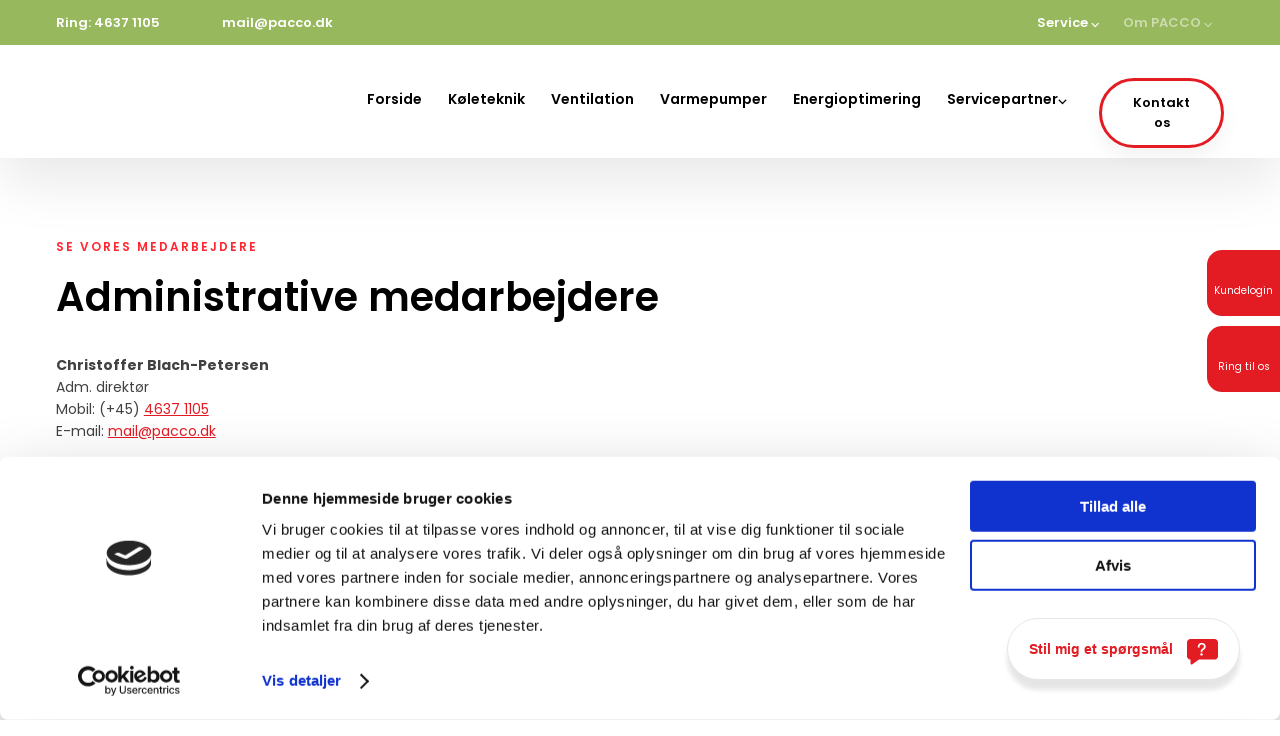

--- FILE ---
content_type: text/html; charset=utf-8
request_url: https://pacco.dk/om-pacco/medarbejdere.aspx
body_size: 131782
content:


<!DOCTYPE html>
<!--
Created by Group Online - grouponline.dk
All copyright Group Online © 2025
Phone: +45 55 55 55 55 - Email: info@grouponline.dk
-->
<html lang="da-DK">
<head>
	<title>PACCO A/S | Find vores administrative medarbejdere her</title>
	<meta http-equiv="X-UA-Compatible" content="IE=edge">
	<meta charset="utf-8">
	<meta name="format-detection" content="telephone=no">
	<meta name="viewport" content="width=device-width, initial-scale=1, maximum-scale=5" />
	<link rel="shortcut icon" href="/CustomerData/Files/favicon.ico" >
	<link rel="dns-prefetch" href="//fonts.googleapis.com">
	<link rel="dns-prefetch" href="//fonts.gstatic.com">
	<script src="https://consent.cookiebot.com/uc.js" data-cbid="b8af2206-5a4d-4702-b800-7c01b0726416" data-blockingmode="auto" type="text/javascript" defer="defer"></script><script></script>

    <script src="/Site/JavaScripts/jquery-1.12.2.min.js" data-cookieconsent="ignore" async></script>

	
		<style type="text/css">html,body,div,span,applet,object,iframe,h1,h2,h3,h4,h5,h6,p,blockquote,pre,a,abbr,acronym,address,big,cite,code,del,dfn,img,ins,kbd,q,s,samp,small,strike,strong,sub,sup,tt,var,b,u,center,dl,dt,dd,ol,ul,li,i,fieldset,form,label,legend,table,caption,tbody,tfoot,thead,tr,th,td,article,aside,canvas,details,embed,figure,figcaption,footer,header,hgroup,menu,nav,output,ruby,section,summary,time,mark,audio,video{margin:0;padding:0;border:0;font-size:100%;font:inherit}em,i{font-style:italic}b,strong{font-weight:bold}a{text-decoration:none}article,aside,details,figcaption,figure,footer,header,hgroup,menu,nav,section{display:block}ol{list-style-type:decimal}blockquote{margin-left:0}blockquote,q{quotes:none}blockquote:before,blockquote:after,q:before,q:after{content:'';content:none}table{border-collapse:collapse;border-spacing:0}h1,p,h2,h3,h4,h5,h6{-webkit-margin-before:0;-webkit-margin-after:0;-webkit-margin-start:0;-webkit-margin-end:0}.clearfix:before,.clearfix:after{content:"";display:table}.clearfix:after{clear:both}input[type=button],input[type=submit]{-webkit-appearance:none;border-radius:0}.clearfix:after{content:".";display:block;clear:both;visibility:hidden;line-height:0;height:0}.clearfix{display:inline-block}html[xmlns] .clearfix{display:block}* html .clearfix{height:1%}@font-face{font-family:'FontAwesome';src:url('/Common/Fonts/Font-awesome-4.4.0/fontawesome-webfont.eot?v=4.4.0');src:url('/Common/Fonts/Font-awesome-4.4.0/fontawesome-webfont.eot?#iefix&v=4.4.0') format('embedded-opentype'),url('/Common/Fonts/Font-awesome-4.4.0/fontawesome-webfont.woff2?v=4.4.0') format('woff2'),url('/Common/Fonts/Font-awesome-4.4.0/fontawesome-webfont.woff?v=4.4.0') format('woff'),url('/Common/Fonts/Font-awesome-4.4.0/fontawesome-webfont.ttf?v=4.4.0') format('truetype'),url('/Common/Fonts/Font-awesome-4.4.0/fontawesome-webfont.svg?v=4.4.0#fontawesomeregular') format('svg');font-weight:normal;font-style:normal;font-display:swap}.fa{display:inline-block;font:normal normal normal 14px/1 FontAwesome;font-size:inherit;text-rendering:auto;-webkit-font-smoothing:antialiased;-moz-osx-font-smoothing:grayscale}.fa-lg{font-size:1.33333333em;line-height:.75em;vertical-align:-15%}.fa-2x{font-size:2em}.fa-3x{font-size:3em}.fa-4x{font-size:4em}.fa-5x{font-size:5em}.fa-fw{width:1.28571429em;text-align:center}.fa-ul{padding-left:0;margin-left:2.14285714em;list-style-type:none}.fa-ul>li{position:relative}.fa-li{position:absolute;left:-2.14285714em;width:2.14285714em;top:.14285714em;text-align:center}.fa-li.fa-lg{left:-1.85714286em}.fa-border{padding:.2em .25em .15em;border:solid .08em #eee;border-radius:.1em}.fa-pull-left{float:left}.fa-pull-right{float:right}.fa.fa-pull-left{margin-right:.3em}.fa.fa-pull-right{margin-left:.3em}.pull-right{float:right}.pull-left{float:left}.fa.pull-left{margin-right:.3em}.fa.pull-right{margin-left:.3em}.fa-spin{-webkit-animation:fa-spin 2s infinite linear;animation:fa-spin 2s infinite linear}.fa-pulse{-webkit-animation:fa-spin 1s infinite steps(8);animation:fa-spin 1s infinite steps(8)}@-webkit-keyframes fa-spin{0%{-webkit-transform:rotate(0deg);transform:rotate(0deg)}100%{-webkit-transform:rotate(359deg);transform:rotate(359deg)}}@keyframes fa-spin{0%{-webkit-transform:rotate(0deg);transform:rotate(0deg)}100%{-webkit-transform:rotate(359deg);transform:rotate(359deg)}}.fa-rotate-90{filter:progid:DXImageTransform.Microsoft.BasicImage(rotation=1);-webkit-transform:rotate(90deg);-ms-transform:rotate(90deg);transform:rotate(90deg)}.fa-rotate-180{filter:progid:DXImageTransform.Microsoft.BasicImage(rotation=2);-webkit-transform:rotate(180deg);-ms-transform:rotate(180deg);transform:rotate(180deg)}.fa-rotate-270{filter:progid:DXImageTransform.Microsoft.BasicImage(rotation=3);-webkit-transform:rotate(270deg);-ms-transform:rotate(270deg);transform:rotate(270deg)}.fa-flip-horizontal{filter:progid:DXImageTransform.Microsoft.BasicImage(rotation=0,mirror=1);-webkit-transform:scale(-1,1);-ms-transform:scale(-1,1);transform:scale(-1,1)}.fa-flip-vertical{filter:progid:DXImageTransform.Microsoft.BasicImage(rotation=2,mirror=1);-webkit-transform:scale(1,-1);-ms-transform:scale(1,-1);transform:scale(1,-1)}:root .fa-rotate-90,:root .fa-rotate-180,:root .fa-rotate-270,:root .fa-flip-horizontal,:root .fa-flip-vertical{filter:none}.fa-stack{position:relative;display:inline-block;width:2em;height:2em;line-height:2em;vertical-align:middle}.fa-stack-1x,.fa-stack-2x{position:absolute;left:0;width:100%;text-align:center}.fa-stack-1x{line-height:inherit}.fa-stack-2x{font-size:2em}.fa-inverse{color:#fff}.fa-arrows-h:before{content:""}.fa-arrows-v:before{content:""}.fa-unlink:before,.fa-chain-broken:before{content:""}.fa-chain:before,.fa-link:before{content:""}.fa-check:before{content:""}.fa-ellipsis-v:before{content:""}.fa-globe:before{content:""}.fa-check-circle-o:before{content:""}.fa-save:before,.fa-floppy-o:before{content:""}.fa-pencil:before{content:""}.fa-cloud-download:before{content:""}.fa-remove:before,.fa-close:before,.fa-times:before{content:""}.fa-plus:before{content:""}.fa-folder:before{content:""}.fa-trash:before{content:""}.fa-trash-o:before{content:""}.fa-caret-down:before{content:""}.fa-caret-up:before{content:""}.fa-caret-left:before{content:""}.fa-caret-right:before{content:""}.fa-edit:before,.fa-pencil-square-o:before{content:""}.fa-paperclip:before{content:""}.fa-clone:before{content:""}.fa-navicon:before,.fa-reorder:before,.fa-bars:before{content:""}.fa-heart:before{content:""}.fa-heart-o:before{content:""}.fa-history:before{content:""}.fa-arrows-h:before{content:""}.fa-arrows-v:before{content:""}.fa-gear:before,.fa-cog:before{content:""}.fa-picture-o:before{content:""}.fa-file-text:before{content:""}.fa-folder-o:before{content:""}.fa-laptop:before{content:""}.fa-tablet:before{content:""}.fa-mobile-phone:before,.fa-mobile:before{content:""}.fa-play:before{content:""}.fa-pause:before{content:""}.fa-stop:before{content:""}.fa-chevron-right:before{content:""}.fa-chevron-down:before{content:""}.fa-eye:before{content:""}.fa-eye-slash:before{content:""}html,body,#TemplateForm{height:100%;width:100%;margin:0}@font-face{font-family:'FontAwesome';src:url('/Common/Fonts/Font-awesome-4.4.0/fontawesome-webfont.eot?v=4.4.0');src:url('/Common/Fonts/Font-awesome-4.4.0/fontawesome-webfont.eot?#iefix&v=4.4.0') format('embedded-opentype'),url('/Common/Fonts/Font-awesome-4.4.0/fontawesome-webfont.woff2?v=4.4.0') format('woff2'),url('/Common/Fonts/Font-awesome-4.4.0/fontawesome-webfont.woff?v=4.4.0') format('woff'),url('/Common/Fonts/Font-awesome-4.4.0/fontawesome-webfont.ttf?v=4.4.0') format('truetype'),url('/Common/Fonts/Font-awesome-4.4.0/fontawesome-webfont.svg?v=4.4.0#fontawesomeregular') format('svg');font-weight:normal;font-style:normal;font-display:swap}body{-webkit-text-size-adjust:none}*{margin:0;padding:0;outline:0;outline:none}table{font:inherit}sub{font-size:.7em;vertical-align:baseline;position:relative;bottom:-.5em}sup{font-size:.7em;vertical-align:baseline;position:relative;top:-.5em}.Clear{clear:both;height:0}.Container{display:block}.Container:before,.Container:after{content:"";display:table}.Container:after{clear:both}.Container.Inline{display:inline-block;vertical-align:top;zoom:1;*display:inline}.module-overlay{display:none}b,strong{font-weight:bold}i{font-style:italic}ul,ol{margin-left:15px}ul li,ol li{margin-bottom:5px}center{text-align:center}.DefaultBody ul,.DefaultBody ol,.Textarea ul,.Textarea ol{padding-left:1em}.Image img{width:100%;display:block;margin:0 auto}span.inner-image{display:block;margin:auto}.menu-wrapper{width:100%;height:100%}.navigation-reference{display:none}.Container.Menu{overflow:inherit!important;position:relative}.Menu ul li div{position:relative}.Menu li a,.VerticalMenu li a,.IModule li a{display:block}.Menu ul,.VerticalMenu ul,.IModule ul{list-style:none;margin:0!important}.VerticalMenu ul{overflow:hidden}.VerticalMenu ul.collapsed{height:0;display:none}.Menu ul li,.VerticalMenu ul li,.IModule ul li{list-style-type:none;margin-bottom:0}.Menu a,.VerticalMenu a,.IModule a{background-image:none}.DropdownMenu ul,.DropdownMenu ul li{list-style-type:none;margin:0;padding:0;position:relative}.DropdownMenu ul li a{line-height:1em;white-space:normal}.DropdownMenu ul{display:none;list-style:none;z-index:250}.DropdownMenu ul.level1{display:block;height:100%;white-space:nowrap}.DropdownMenu ul.level1 li{display:inline-block;vertical-align:top}.DropdownMenu ul.level1>li{height:100%}.DropdownMenu ul.level1 li a{display:block;-moz-box-sizing:border-box;-webkit-box-sizing:border-box;box-sizing:border-box}.DropdownMenu ul.level1>li>div>a,.DropdownMenu ul.level1>li>a{height:auto;white-space:nowrap}.DropdownMenu ul.level2 li{display:block;float:none}.DropdownMenu .more-option{position:absolute;top:-99999px;right:-99999px}.DropdownMenu .more-option.show{position:relative;top:0;right:0}.DropdownMenu.menu-fillout ul.level1{display:-webkit-flex;-webkit-flex-direction:row;-webkit-align-items:center;-webkit-flex-wrap:nowrap;-webkit-justify-content:flex-start;justify-content:space-between;display:flex;flex-direction:row;align-items:center;flex-wrap:nowrap;justify-content:flex-start}.DropdownMenu.menu-fillout ul.level1>li{-webkit-flex-grow:1;flex-grow:1}.menu-wrapper>ul>li.hide-important{display:none!important}.navigation-container{position:fixed;left:0;top:0;bottom:0;height:auto;overflow-y:auto;overflow-x:hidden;z-index:999}.navigation-container .column.hide-for-step-mobile-down{display:inline-block!important}.navigation-container .more-option{display:none!important}.navigation-menu-box{position:fixed;top:0;width:100%;min-height:10px;-webkit-box-sizing:border-box;-moz-box-sizing:border-box;box-sizing:border-box;background-color:#282828;color:#fff;cursor:pointer;z-index:301;-webkit-touch-callout:none;-webkit-user-select:none;-khtml-user-select:none;-moz-user-select:none;-ms-user-select:none;user-select:none}.navigation-menu-box i{font-size:14px}.navigation-menu-box.spacing i{font-family:auto}.navigation-menu-box.hidden{z-index:280}.navigation-menu-box.spacing{opacity:0;pointer-events:none;position:static}.navigation-menu{height:auto!important;position:relative!important;margin:0!important}.Container.Video iframe{width:100%;max-width:100%;height:inherit;min-height:inherit;display:block}.IframeContainer{height:100%}.IframeContainer iframe{width:100%;max-width:100%;height:inherit;min-height:inherit;display:block}div.Container.Clickarea .ClickareaElement,div.Container.Clickarea .clickarea-element{position:relative;width:100%;height:auto;overflow:hidden}div.Container.Clickarea .clickarea-element img,div.Container.Clickarea .clickarea-element object{width:100%!important;max-width:100%!important;display:block}div.Container.Clickarea .clickarea-element a.OverAction img,div.Container.Clickarea .clickarea-element a.OverAction object{min-height:inherit;width:100%}div.Container.Clickarea a,a.PrintLink{width:100%;height:100%;display:block;min-height:inherit}div.Container.Clickarea a img,a.PrintLink img{border:0}a.OverAction .MouseOut{position:relative}a.OverAction .MouseOver{position:absolute;left:0;top:0;z-index:200;visibility:hidden}a.OverAction:hover .MouseOver{visibility:visible}a.OverAction:hover .MouseOut{visibility:hidden}div.multilogin-row{display:inline-block;background:green}div.Container.LoginButton .multilogin-btn-contanier{top:0;left:0;height:100%}div.Container.LoginButton .multilogin-btn-contanier .login-button-contanier{height:100%;width:100%;display:table}div.Container.LoginButton .login-button{cursor:pointer;display:table-cell}div.Container.Multilogin .username,div.Container.Multilogin .password,div.Container.Multilogin .submit,div.Container.Multilogin .login-status{position:absolute;outline:none}div.Container.Multilogin .submit{border-style:solid}div.Container.Searchbox .searchbox-submit{cursor:pointer}div.Container.Searchbox .searchbox-input,div.Container.Searchbox .searchbox-submit{outline:none;-moz-box-sizing:border-box;-webkit-box-sizing:border-box;box-sizing:border-box;background-repeat:no-repeat;-webkit-appearance:none;border-radius:0}div.Container.Searchbox .searchbox-submit::-moz-focus-inner,div.Container.Searchbox .searchbox-input::-moz-focus-inner{border:0;padding:0;margin-top:0;margin-bottom:0}.search-result{margin:1.8em 0 0 0}.search-results-link-title{font-size:16px;font-weight:bold}.search-results-breadcrumbs{margin:.54em 0 .54em 0;font-size:12px}.search-results-breadcrumbs span{font-weight:bold}.FormularItem.IModule .form-text{width:120px}.FormularItem.IModule .form-input .form-input-field{width:288px;box-sizing:border-box!important}.FormularItem div.form-clear{clear:both;display:block;height:0}.FormularItem .form-header{display:block}.FormularItem div.form-text,.FormularItem div.form-input{float:left;position:relative}.submitting input[type=submit]{cursor:wait}div.form-input .conditions-input{display:inline-block;padding-left:0;border:none;width:auto;cursor:default}div.form-input .conditions-input input[type=checkbox]{vertical-align:middle}div.form-input .conditions-input a,div.form-input .conditions-input span{margin:0 0 0 10px}div.form-input .conditions-input span{overflow:auto}.FormularItem div.form-input div.upload-file-container{display:none}.FormularItem div.form-input div.upload-file-container a{background-image:url('/Common/Images/cross.png');display:block;width:16px;height:16px;float:right;margin-left:5px}.FormularItem div.form-input.show-star .form-star{visibility:visible!important}.FormularItem div.validatorMessage{display:none}.FormularItem .form-inline span.form-star{}span.form-validator{display:none!important}.FormularItem div.form-input select{-ms-box-sizing:content-box;-moz-box-sizing:content-box;-webkit-box-sizing:content-box;box-sizing:content-box}.form-input .form-input-field{display:inline-block;cursor:text}.form-input .form-input-field input{background:none;border:none;display:block;width:100%;-webkit-box-sizing:border-box;-moz-box-sizing:border-box;box-sizing:border-box;color:inherit;text-transform:inherit;text-decoration:inherit;font-weight:inherit;font-style:inherit;letter-spacing:inherit;text-align:inherit}.form-input input,.form-input textarea,.form-input select{font-family:inherit;font-size:inherit}.form-input select.form-input-field{cursor:auto}.form-input-field input[type="text"]{-webkit-appearance:none;-ms-border-radius:0;border-radius:0}.form-input-upload-container{display:inline-block;width:100%}.form-input.invalid label.form-input-field,.form-input.invalid select,.form-input.invalid textarea{background-color:#eccecf!important;border-color:#a08384!important;color:#414141}.form-input.valid input[type=text],.form-input.valid input[type=password],.form-input.valid textarea{background-repeat:no-repeat;background-image:url([data-uri]);background-size:1em}.form-error{border-width:1px 1px 1px 5px;border-color:#e93a14;border-style:solid;background-color:#fff;color:#868686;margin-left:5px;z-index:10;float:left;display:inline-block;position:absolute;padding:.9em;min-height:.85em;line-height:.85em}.form-input-field.hny-pt-fld,.hide-field{height:0!important;margin:0!important;padding:0!important;border:none!important;overflow:hidden}.FormularItem div.form-input table.input-list input{width:auto!important;vertical-align:middle;border:0!important;background:transparent;margin:0 6px 0 0!important}.FormularItem .input-list{display:inline-block;width:100%}.FormularItem div.form-input input.form-input-upload{cursor:pointer}.FormularItem div.form-input input.form-input-hidden-file-selector{position:absolute;top:-100px;left:-100px;width:1px;height:1px;opacity:0;filter:alpha(opacity=0)}.FormularItem .form-input .calendar{cursor:pointer}.FormularItem .form-input .calendar input{padding-left:24px;cursor:pointer}.FormularItem .form-input .form-input-calendar-icon{position:absolute;top:0;width:16px;height:100%;background-image:url('/Common/Images/calendar.png');background-position:center;background-repeat:no-repeat;background-color:transparent;border:0;cursor:pointer}.FormularItem div.form-input .FormSubmitButton{cursor:pointer}.FormularItem .text-input-container span{overflow:hidden;white-space:nowrap}.FormularItem .button-container{display:inline-block;width:100%}.GoogleMap .Map-Container{width:100%;height:inherit;min-height:inherit;position:relative}.GoogleMap .Map-Container>div{min-height:inherit}.GoogleMap .Map-Container iframe{width:100%;height:inherit;min-height:inherit;display:block}.GoogleMap marker{display:none}.googlemap a{background-color:transparent;background-image:none;background-position:initial;background-repeat:no-repeat;border-width:0;border-style:none;border-color:transparent;color:inherit;font-family:Arial,sans-serif;font-size:1em;font-weight:normal;font-style:normal;letter-spacing:normal;line-height:inherit;margin:0;padding:0;text-align:right;text-transform:none;word-spacing:normal}.Map-Container{-webkit-transform:none!important}a.fancybox,.credits a,.breadcrumb a,.header-level-box a,.ClickareaElement a,.clickarea-element a,.VerticalMenu a,a.fancybox:hover,.credits a:hover,.breadcrumb a:hover,.header-level-box a:hover,.ClickareaElement a:hover,.clickarea-element a:hover,.VerticalMenu a:hover{background-image:none;background-color:transparent;background-repeat:no-repeat;background-position:inherit;border-color:transparent;border-style:none;border-width:0;color:inherit;letter-spacing:normal;line-height:inherit;font-family:inherit;font-size:inherit;font-weight:normal;font-style:normal;text-decoration:none;text-align:right;text-transform:none;word-spacing:normal;padding:0;margin:0}.gallery-image.regular{float:left;width:auto;height:auto}.gallery-image.regular a{padding:0!important;margin:0!important;display:block;width:100%;height:100%;position:relative}.gallery-image .thumb-title{overflow:hidden}.gallery-row{overflow:auto}.gallery-image-thumbnail{display:block}.flexbox-grid li .gallery-image a{width:100%;display:block;position:relative}.flexbox-grid li .gallery-image img{position:absolute;left:0;right:0;top:0;bottom:0;margin:auto auto;text-align:center;max-width:100%;max-height:100%;width:auto!important;height:auto!important}.inline-element{display:inline-block}div.Container.Newsletter div.newsletter-text{float:left}div.newsletter-input input,div.newsletter-input-field textarea{box-sizing:border-box;-ms-box-sizing:border-box;-moz-box-sizing:border-box;-webkit-box-sizing:border-box}div.Container.Newsletter div.newsletter-input select.newsletter-input-field{box-sizing:content-box;-ms-box-sizing:content-box;-moz-box-sizing:content-box;-webkit-box-sizing:content-box}div.Container.Newsletter div.newsletter-group div.newsletter-text{width:auto}div.Container.Newsletter div.newsletter-group input{vertical-align:middle;margin-right:2px}.newsletter-input{position:relative}.newsletter-star{top:7px;right:7px;position:absolute}.news-header a{display:inline;float:left}.news-link{overflow:hidden}.Newsmodule .newsfeed{overflow:hidden;height:100%}.Newsmodule marquee{height:100%}.news-feed-item a.read-more{display:block}.news-feed-item div.image img{height:auto!important;max-width:100%}.news-feed-item .image.left{float:left}.news-feed-item .image.right{float:right}.news-contents img{max-width:100%}div.ErrorPage{border:1px solid #e0e0e0;width:600px;height:200px;position:fixed;margin:auto;left:50%;top:50%;margin-top:-100px;margin-left:-300px;background-color:#fff;font-family:arial}div.ErrorPage div.ErrorTitle{font-size:16px;font-weight:bold;padding:10px;text-align:center;margin-top:15px;height:10px}div.ErrorPage div.ErrorDescription{font-size:12px;padding:20px;height:75px;line-height:150%;text-align:center}div.ErrorPage div.ErrorBottom{font-size:12px;text-align:center;background:#f9f9f9;padding-top:13px;padding-bottom:11px}div.ErrorPage div.ErrorTechData{font-size:10px;color:#999;text-align:center;padding-top:15px}img.imodule-supplier-logo{border:1px solid #ccc;margin:12px 12px 0 0}div.imodule-inquiry-activator{background-image:url('/Common/Images/imodule-inquiry-repeat.gif');background-repeat:repeat-x;cursor:pointer;color:#666;font-size:16px;font-weight:bold;margin-top:10px;padding:10px 0 10px 45px;position:relative;border-width:0 1px 1px 1px;border-color:#ccc;border-style:solid}div.imodule-inquiry-activator img{position:absolute;top:8px;left:10px}div.imodule-inquiry-activator.visible{background-image:none;border-width:1px 1px 0 1px;background-color:#eee;padding-top:9px}div.imodule-inquiry-activator.visible img{top:7px}div.imodule-inquiry-container{background-color:#eee;padding:5px 0 15px 15px;border:1px solid #ccc;border-top:0}.hasPlaceholder{color:#777}.flexTop{display:-webkit-box!important;display:-webkit-flex!important;display:-ms-flexbox!important;display:flex!important;-webkit-box-align:start;-webkit-align-items:flex-start;-ms-flex-align:start;align-items:flex-start;-webkit-box-pack:center;-webkit-justify-content:center;-ms-flex-pack:center;justify-content:center}.flexCenter{display:-webkit-box!important;display:-webkit-flex!important;display:-ms-flexbox!important;display:flex!important;-webkit-box-align:center;-webkit-align-items:center;-ms-flex-align:center;align-items:center;-webkit-box-pack:center;-webkit-justify-content:center;-ms-flex-pack:center;justify-content:center}.flexBottom{display:-webkit-box!important;display:-webkit-flex!important;display:-ms-flexbox!important;display:flex!important;-webkit-box-align:end;-webkit-align-items:flex-end;-ms-flex-align:end;align-items:flex-end;-webkit-box-pack:center;-webkit-justify-content:center;-ms-flex-pack:center;justify-content:center}.fb_iframe_widget_lift{z-index:251!important}@media print{#cookie_box,.Container.Banner,.Container.Menu{display:none!important}}.icheckbox_minimal,.iradio_minimal{display:inline-block;*display:inline;vertical-align:middle;margin:0 6px 0 0;padding:0;width:13px;height:13px;background:url(/common/images/input_sprite.png) no-repeat;border:none;cursor:pointer}.invalid .icheckbox_minimal,.invalid .iradio_minimal{background:url(/common/images/input_sprite_invalid.png) no-repeat}.invalid .icheckbox_minimal{background-position:-20px 0}.invalid .iradio_minimal{background-position:-120px 0}.icheckbox_minimal{background-position:0 0}.icheckbox_minimal.hover{background-position:-20px 0}.icheckbox_minimal.checked{background-position:-40px 0}.icheckbox_minimal.disabled{background-position:-60px 0;cursor:default}.icheckbox_minimal.checked.disabled{background-position:-80px 0}.iradio_minimal{background-position:-100px 0}.iradio_minimal.hover{background-position:-120px 0}.iradio_minimal.checked{background-position:-140px 0}.iradio_minimal.disabled{background-position:-160px 0;cursor:default}.iradio_minimal.checked.disabled{background-position:-180px 0}@media(-o-min-device-pixel-ratio:5/4),(-webkit-min-device-pixel-ratio:1.25),(min-resolution:120dpi),(min-resolution:1.25dppx){.icheckbox_minimal,.iradio_minimal{background-image:url(/common/images/input_sprite_2x.png);-webkit-background-size:200px 20px;background-size:200px 20px}.invalid .icheckbox_minimal,.invalid .iradio_minimal{background:url(/common/images/input_sprite_invalid_2x.png) no-repeat;-webkit-background-size:200px 20px;background-size:200px 20px}.invalid .icheckbox_minimal{background-position:-20px 0}.invalid .iradio_minimal{background-position:-120px 0}.icheckbox_minimal.checked{background-position:-40px 0}.iradio_minimal.checked{background-position:-140px 0}}.g-recaptcha{display:inline-block;box-sizing:border-box;width:100%}.grecaptcha-badge{visibility:hidden}.dw-recaptcha-badge{width:256px;height:60px;display:block;transition:all .3s ease 0s;position:fixed;bottom:14px;left:-190px;box-shadow:grey 0 0 5px;border-radius:2px;overflow:hidden;background:#f9f9f9;color:#000;z-index:2000000}.dw-recaptcha-badge:hover{left:0}.dw-recaptcha-badge.dw-recaptcha-badge-right{left:auto;right:-190px}.dw-recaptcha-badge.dw-recaptcha-badge-right:hover{left:auto;right:0}.dw-recaptcha-badge .dw-recaptcha-wrapper{height:60px;width:256px;display:flex}.dw-recaptcha-badge .dw-recaptcha-logo{display:inline-block;height:60px;vertical-align:top;width:70px;background:url(https://www.gstatic.com/recaptcha/api2/logo_48.png);background-repeat:no-repeat;background-position:center}.dw-recaptcha-badge .dw-recaptcha-text{background:#4a90e2;color:#fff;display:flex;flex-basis:166px;flex-direction:column;flex-grow:1;font-family:Roboto,helvetica,arial,sans-serif;font-size:13px;font-weight:400;height:100%;justify-content:center;line-height:20px;padding:0 16px;white-space:nowrap}.dw-recaptcha-badge .dw-recaptcha-text a{font-size:10px;color:#fff}.recaptcha-container>.form-input>label{display:none}#TemplateForm>.Container{overflow-x:hidden;overflow-y:hidden}body:not(.preview-mode) .Dummy .dummy-box{background:none}.column{pointer-events:none}.column>*{pointer-events:auto!important}@media(hover:none){html,body{-webkit-overflow-scrolling:touch}body{position:relative}#TemplateForm>.Container:after{height:1px}}.cookieconsent-optout-marketing,.cookieconsent-optout-statistics,.cookieconsent-optout-preferences{display:none;background:rgba(165,165,165,.8);position:absolute;top:0;bottom:0;left:0;right:0;min-height:90px}.cookieconsent-optout-marketing>div,.cookieconsent-optout-statistics>div,.cookieconsent-optout-preferences>div{position:absolute;width:100%;top:50%;transform:translateY(-50%);text-align:center;font-size:14px}.cookieconsent-optout-marketing>div>p,.cookieconsent-optout-statistics>div>p,.cookieconsent-optout-preferences>div>p{display:block;font-size:14px;font-weight:400;color:#000}.cookieconsent-optout-marketing>div>a,.cookieconsent-optout-statistics>div>a,.cookieconsent-optout-preferences>div>a{display:inline-block;background:#414141;color:#fff;padding:7px 15px;margin-top:5px;font-size:14px;font-weight:400;border-radius:20px}.banner-element{height:inherit;min-height:inherit;overflow:hidden;position:relative}.rslides{position:relative;list-style:none;width:100%;height:inherit;min-height:inherit;padding:0;margin:0}.rslides li{position:absolute;display:none;width:100%;height:inherit;min-height:inherit;left:0;top:0;margin:0;-webkit-backface-visibility:hidden;-moz-backface-visibility:hidden;-ms-backface-visibility:hidden;background-position:center center;-ms-background-size:cover;background-size:cover;background-attachment:scroll}.rslides li:first-child{position:relative;display:block;float:left}.rslides .banner-link{display:block;height:100%;width:100%;min-height:inherit}.rslides .slide-image{display:block;width:inherit;height:auto;float:left;border:0}.flexCenter.navbutton-container,.flexTop.navbutton-container,.flexBottom.navbutton-container{height:100%;position:absolute;top:0}.navbutton-container.next{left:auto;right:0}.centered-btns_nav{z-index:4;position:absolute;-webkit-tap-highlight-color:#000;-webkit-tap-highlight-color:rgba(0,0,0,0);left:0;text-indent:-9999px;overflow:hidden;text-decoration:none;height:61px;width:38px;background:none;margin:auto}.flexCenter.navbutton-container .centered-btns_nav,.flexTop.navbutton-container .centered-btns_nav,.flexBottom.navbutton-container .centered-btns_nav{position:relative}.centered-btns_nav:active{opacity:1}.centered-btns_nav.next{left:auto;right:0}.centered-btns_nav:focus{outline:none}.centered-btns_tabs{z-index:3;overflow:hidden;position:absolute;bottom:5px;height:16px;margin:0;line-height:0}.centered-btns_tabs li{display:inline-block;margin-right:5px}.centered-btns_tabs li:last-child{margin-right:0}.centered-btns_tabs a{text-indent:-9999px;overflow:hidden;-webkit-border-radius:15px;-moz-border-radius:15px;border-radius:15px;background:#ccc;background:rgba(0,0,0,.2);display:block;-webkit-box-shadow:inset 0 0 2px 0 #000;-webkit-box-shadow:inset 0 0 2px 0 rgba(0,0,0,.3);-moz-box-shadow:inset 0 0 2px 0 #000;-moz-box-shadow:inset 0 0 2px 0 rgba(0,0,0,.3);box-shadow:inset 0 0 2px 0 #000;box-shadow:inset 0 0 2px 0 rgba(0,0,0,.3);width:9px;height:9px}.centered-btns_here a{background:#222;background:#fff;border:solid 1px #d3d3d3}.centered-btns .rslides_caption{display:block;position:absolute;overflow:hidden;z-index:2;font-size:20px;text-shadow:none;color:#fff;padding:10px 20px;margin:0;max-width:none;text-align:center;box-sizing:border-box}.rslides .opacityArea{position:absolute;top:0;z-index:0;left:0;height:100%;width:100%;display:block}.rslides .slide_header{position:relative;z-index:1}.rslides .opacityTitle{position:absolute;left:0;z-index:0;width:100%;height:100%;top:0}.rslides .slide_description{position:relative;z-index:1}.rslides .opacityDescription{position:absolute;left:0;z-index:0;width:100%;height:100%;top:0}.banner-element .column{height:100%}.banner-element .caption-container{height:100%;position:relative}.slider-container{position:relative;overflow:hidden}.slider-container .slide-element[slider-event]{cursor:pointer}.slider-container .slide{position:absolute;display:block;width:100%;height:100%;overflow:hidden}.slider-container .slide.global{pointer-events:none;z-index:1}.slider-container .start-hidden{visibility:hidden}.slider-container.running .start-hidden{visibility:visible}.slide-element{position:absolute;box-sizing:border-box;pointer-events:all}.slide-element img{width:100%;height:100%;display:block}.slide-background{position:absolute;width:100%;height:100%;top:0;left:0;background-size:cover}.slide-element.slide-group-element{pointer-events:none}.Video{position:relative}.Video video{width:100%}.Video .video-container{position:absolute;top:0;left:0;right:0;bottom:0;overflow:hidden}.Video .video-container video{position:absolute;width:auto}.Video .video-container.position-covertopleft video,.Video .video-container.position-covertopcenter video,.Video .video-container.position-covertopright video{top:0}.Video .video-container.position-coverbottomleft video,.Video .video-container.position-coverbottomcenter video,.Video .video-container.position-coverbottomright video{bottom:0}.Video .video-container.position-containleft video,.Video .video-container.position-covertopleft video,.Video .video-container.position-covercenterleft video,.Video .video-container.position-coverbottomleft video{left:0}.Video .video-container.position-containright video,.Video .video-container.position-covertopright video,.Video .video-container.position-covercenterright video,.Video .video-container.position-coverbottomright video{right:0}.Video .video-container.position-containleft video,.Video .video-container.position-containcenter video,.Video .video-container.position-containright video{max-height:100%;max-width:100%;height:100%}.Video .video-container.position-covertopcenter video,.Video .video-container.position-covertopleft video,.Video .video-container.position-covertopright video,.Video .video-container.position-covercentercenter video,.Video .video-container.position-covercenterleft video,.Video .video-container.position-covercenterright video,.Video .video-container.position-coverbottomcenter video,.Video .video-container.position-coverbottomleft video,.Video .video-container.position-coverbottomright video,.Video .video-container.position-containcenter video{width:100%}.Video .azuremediaplayer{z-index:0}.Video .amp-default-skin .vjs-control-bar{background-color:rgba(60,69,79,.7)}.Video .amp-default-skin .vjs-poster img{width:100%}.Video .bitmovinplayer-poster{background-size:100% 100%}.Video .bmpui-player-state-prepared .bmpui-ui-titlebar,.Video .bmpui-player-state-prepared .bmpui-ui-controlbar{display:none}.Video .bmpui-ui-skin-smallscreen .bmpui-ui-hugeplaybacktogglebutton .bmpui-image{background-size:8em}.Video .bmpui-container-wrapper .bmpui-image{filter:drop-shadow(0 0 6px rgba(0,0,0,.1))}.Video .bmpui-ui-controlbar{padding:.1em .2em .1em;background:rgba(60,69,79,.37);font-size:14px}.Video .bmpui-ui-seekbar{margin:0}.Video .bitmovinplayer-container{min-height:auto;min-width:auto}.block-grid li{margin-bottom:0}.block-grid li div a,.block-grid li div img{width:100%;display:block}.form-input.column .form-input-field,.form-input.column .input-list{width:100%!important;-webkit-box-sizing:border-box!important;-moz-box-sizing:border-box!important;box-sizing:border-box!important}.form-input.column .conditions-input{background-color:transparent}.form-input.column .input-list{margin-bottom:10px}.form-text.column div,.form-text.column span{display:inline-block;vertical-align:middle}[class*="block-grid-"]{display:block;padding:0;margin:0;*zoom:1}[class*="block-grid-"]:before,[class*="block-grid-"]:after{content:" ";display:table}[class*="block-grid-"]:after{clear:both}[class*="block-grid-"]>li{display:inline-block;height:auto;padding:0;vertical-align:top}.block-grid-1>li{width:100%;padding:0;list-style:none}.block-grid-1>li:nth-of-type(n){clear:none}.block-grid-1>li:nth-of-type(1n+1){clear:both}.block-grid-2>li{width:50%;padding:0;list-style:none}.block-grid-3>li{width:33.33333%;padding:0;list-style:none}.block-grid-4>li{width:25%;padding:0;list-style:none}.block-grid-5>li{width:20%;padding:0;list-style:none}.block-grid-6>li{width:16.66667%;padding:0;list-style:none}.block-grid-7>li{width:14.28571%;padding:0;list-style:none}.block-grid-8>li{width:12.5%;padding:0;list-style:none}.block-grid-9>li{width:11.11111%;padding:0;list-style:none}.block-grid-10>li{width:10%;padding:0;list-style:none}.block-grid-11>li{width:9.09091%;padding:0;list-style:none}.block-grid-12>li{width:8.33333%;padding:0;list-style:none}#fancybox-loading,#fancybox-lock,.fancybox-wrap,.fancybox-skin,.fancybox-inner,.fancybox-error,.fancybox-image,.fancybox-wrap iframe,.fancybox-wrap object,.fancybox-wrap embed,a.fancybox-close,a.fancybox-expand,a.fancybox-nav,a.fancybox-nav span,.fancybox-tmp{padding:0;margin:0;border:0;outline:none;vertical-align:top;background-color:transparent;background-repeat:no-repeat;background-image:none;text-shadow:none}#fancybox-lock{position:fixed;top:0;left:0;right:0;bottom:0;z-index:99999;overflow-y:scroll;overflow-y:auto;overflow-x:auto;-webkit-transition:-webkit-transform .5s;-webkit-transform:translateX(0)}.fancybox-lock-test{overflow-y:hidden!important}.fancybox-lock{width:auto}.fancybox-lock body{}.fancybox-wrap{position:absolute;top:0;left:0;z-index:8020;-webkit-transform:translate3d(0,0,0)}.fancybox-opened{z-index:8030}.fancybox-skin{border-style:solid;border-color:#fff;background:#fff;color:#444}.fancybox-inner{position:relative;overflow:hidden;-webkit-overflow-scrolling:touch;width:100%;height:100%;max-width:100%;max-height:100%}.fancybox-spacer{position:absolute;top:100%;left:0;width:1px}.fancybox-image,.fancybox-iframe{display:block;width:100%;height:100%}.fancybox-image{max-width:100%;max-height:100%;zoom:1}a.fancybox-close{position:absolute;top:-23px;right:-23px;width:46px;height:46px;cursor:pointer;background-position:0 0;z-index:8040}a.fancybox-nav{position:absolute;top:0;width:50%;height:100%;cursor:pointer;text-decoration:none;-webkit-tap-highlight-color:rgba(0,0,0,0);z-index:8040;overflow:hidden}.fancybox-type-iframe a.fancybox-nav,.fancybox-type-inline a.fancybox-nav,.fancybox-type-html a.fancybox-nav{width:70px}a.fancybox-prev{left:-70px}a.fancybox-next{right:-70px}a.fancybox-nav span{position:absolute;top:50%;width:46px;height:46px;margin-top:-23px;cursor:pointer;z-index:8040}a.fancybox-prev span{left:0;background-position:0 -50px}a.fancybox-next span{right:0;background-position:0 -100px}.fancybox-mobile a.fancybox-nav{max-width:80px}.fancybox-desktop a.fancybox-nav{opacity:.5;filter:alpha(opacity=50)}.fancybox-desktop a.fancybox-nav:hover{opacity:1;filter:alpha(opacity=100)}a.fancybox-expand{position:absolute;bottom:0;right:0;width:46px;height:46px;z-index:8050;opacity:0;filter:alpha(opacity=0);background-position:0 -150px;zoom:1;-webkit-transition:opacity .5s ease;-moz-transition:opacity .5s ease;-o-transition:opacity .5s ease;transition:opacity .5s ease}.fancybox-wrap:hover a.fancybox-expand{opacity:.5;filter:alpha(opacity=50)}.fancybox-wrap a.fancybox-expand:hover{opacity:1;filter:alpha(opacity=100)}#fancybox-loading{position:fixed;top:50%;left:50%;margin-top:-30px;margin-left:-30px;width:60px;height:60px;background-color:#111;background-image:url([data-uri]);background-position:center center;opacity:.85;filter:alpha(opacity=85);cursor:pointer;z-index:8060;-webkit-border-radius:8px;-moz-border-radius:8px;border-radius:8px}.fancybox-tmp{position:absolute!important;top:-99999px;left:-99999px;max-width:99999px;max-height:99999px;overflow:visible!important}.fancybox-title{font:normal 14px "Helvetica Neue",Helvetica,Arial,sans-serif;line-height:1.5;position:relative;text-shadow:none;z-index:8050;display:block;visibility:hidden}.fancybox-title-float-wrap{position:relative;margin-top:10px;text-align:center;zoom:1;left:-9999px}.fancybox-title-float-wrap>div{display:inline-block;padding:7px 20px;font-weight:bold;color:#fff;text-shadow:0 1px 2px #222;background:transparent;background:rgba(0,0,0,.8);-webkit-border-radius:15px;-moz-border-radius:15px;border-radius:15px}.fancybox-title-outside-wrap{position:relative;margin-top:10px;color:#fff;text-shadow:0 1px rgba(0,0,0,.5);max-height:200px;overflow-y:auto}.fancybox-title-inside-wrap{padding-top:10px}.fancybox-title-over-wrap{position:absolute;bottom:0;left:0;color:#fff;padding:15px;background:#000;background:rgba(0,0,0,.8);max-height:50%;overflow:auto}.fancybox-overlay{position:absolute;top:0;left:0;overflow:hidden;z-index:8010}.fancybox-overlay-fixed{position:fixed;width:100%;height:100%}.fancybox-default-skin{border-color:#f9f9f9;background:#f9f9f9}.fancybox-default-skin-open{box-shadow:0 10px 25px rgba(0,0,0,.5)}.fancybox-default-overlay{background:#333;opacity:.8;filter:alpha(opacity=80)}.fancybox-default a.fancybox-close,.fancybox-default a.fancybox-expand,.fancybox-default a.fancybox-nav span{background-image:url([data-uri])}@media only screen and (-webkit-min-device-pixel-ratio:2),only screen and (-moz-min-device-pixel-ratio:2),only screen and (-o-min-device-pixel-ratio:2/1),only screen and (min-device-pixel-ratio:2),only screen and (min-resolution:2dppx){.fancybox-default a.fancybox-close,.fancybox-default a.fancybox-expand,.fancybox-default a.fancybox-nav span{background-image:url([data-uri]);background-size:46px auto}}.fancybox-dark a.fancybox-close,.fancybox-dark a.fancybox-expand,.fancybox-dark a.fancybox-nav span{background-image:url([data-uri])}.fancybox-dark-skin{background:#2a2a2a;border-color:#2a2a2a;color:#fff;border-radius:4px;box-shadow:0 0 10px rgba(0,0,0,.3) inset!important}.fancybox-dark-overlay{background:#000;opacity:.8;filter:alpha(opacity=80)}@media only screen and (-webkit-min-device-pixel-ratio:2),only screen and (min--moz-device-pixel-ratio:2),only screen and (-o-min-device-pixel-ratio:2/1),only screen and (min-device-pixel-ratio:2),only screen and (min-resolution:192dpi),only screen and (min-resolution:2dppx){.fancybox-dark a.fancybox-close,.fancybox-dark a.fancybox-expand,.fancybox-dark a.fancybox-nav span{background-image:url([data-uri]);background-size:46px auto}}.fancybox-light a.fancybox-close,.fancybox-light a.fancybox-expand,.fancybox-light a.fancybox-nav span{background-image:url([data-uri])}.fancybox-light-skin-open{box-shadow:0 10px 25px rgba(0,0,0,.5)}@media only screen and (-webkit-min-device-pixel-ratio:2),only screen and (-moz-min-device-pixel-ratio:2),only screen and (-o-min-device-pixel-ratio:2/1),only screen and (min-device-pixel-ratio:2),only screen and (min-resolution:2dppx){    .fancybox-light a.fancybox-close,.fancybox-light a.fancybox-expand,.fancybox-light a.fancybox-nav span{background-image:url([data-uri]);background-size:46px auto}}.fancybox-light-overlay{opacity:.9;filter:alpha(opacity=90);background:#555;background:-moz-radial-gradient(center,ellipse cover,#999 0%,#555 100%);background:-webkit-gradient(radial,center center,0,center center,100%,color-stop(0%,#999),color-stop(100%,#555));background:-webkit-radial-gradient(center,ellipse cover,#999 0%,#555 100%);background:-o-radial-gradient(center,ellipse cover,#999 0%,#555 100%);background:-ms-radial-gradient(center,ellipse cover,#999 0%,#555 100%);background:radial-gradient(ellipse at center,#999 0%,#555 100%)}@charset "UTF-8";.pika-single{z-index:9999;display:block;position:relative;color:#333;background:#fff;border:1px solid #ccc;border-bottom-color:#bbb;font-family:"Helvetica Neue",Helvetica,Arial,sans-serif}.pika-single:before,.pika-single:after{content:" ";display:table}.pika-single:after{clear:both}.pika-single{*zoom:1}.pika-single.is-hidden{display:none}.pika-single.is-bound{position:absolute;box-shadow:0 5px 15px -5px rgba(0,0,0,.5)}.pika-lendar{float:left;width:240px}.pika-title{position:relative;text-align:center;background:#666;color:#fff;height:28px}.pika-label{display:inline-block;*display:inline;position:relative;z-index:9999;overflow:hidden;margin:0;padding:0 3px;font-size:14px;line-height:28px;font-weight:bold;height:28px}.pika-title select{cursor:pointer;position:absolute;z-index:9998;margin:0;left:0;top:5px;filter:alpha(opacity=0);opacity:0}.pika-prev,.pika-next{display:block;cursor:pointer;position:relative;outline:none;border:0;padding:0;width:20px;height:30px;text-indent:20px;white-space:nowrap;overflow:hidden;background-color:transparent;background-position:center center;background-repeat:no-repeat;background-size:75% 75%;opacity:.5;*position:absolute;*top:0;color:#fff}.pika-prev:hover,.pika-next:hover{opacity:1}.pika-prev,.is-rtl .pika-next{float:left;background-image:url([data-uri]);*left:0}.pika-next,.is-rtl .pika-prev{float:right;background-image:url([data-uri]);*right:0}.pika-prev.is-disabled,.pika-next.is-disabled{cursor:default;opacity:.2}.pika-select{display:inline-block;*display:inline}.pika-table{width:100%;border-collapse:collapse;border-spacing:0;border:0}.pika-table th,.pika-table td{width:14.285714285714286%;padding:0}.pika-table th{color:#999;font-size:9px;line-height:18px;font-weight:bold;text-align:center;text-transform:uppercase;border-bottom:1px solid #bbb}.pika-button{cursor:pointer;display:block;box-sizing:border-box;-moz-box-sizing:border-box;outline:none;border:0;margin:0;width:100%;padding:5px;color:#666;font-size:12px;line-height:15px;text-align:right;background:#eee;box-shadow:inset 1px 1px 0 0 rgba(0,0,0,.1);margin-top:-1px}.pika-week{font-size:11px;color:#999}.is-today .pika-button{color:#3af;font-weight:bold}.is-selected .pika-button{color:#fff;font-weight:bold;background:#3af;box-shadow:inset 0 1px 3px #178fe5;border-radius:3px}.is-inrange .pika-button{background:#d5e9f7}.is-startrange .pika-button{color:#fff;background:#6cb31d;box-shadow:none;border-radius:3px}.is-endrange .pika-button{color:#fff;background:#3af;box-shadow:none;border-radius:3px}.is-disabled .pika-button{pointer-events:none;cursor:default;color:#999;opacity:.3}.pika-button:hover{color:#fff;background:#555;box-shadow:none;border-radius:3px}.pika-table abbr{border-bottom:none;cursor:help}.notify-position{position:fixed;width:1px;z-index:999}.notify-position.top{left:50%;top:10px}.notify-position.bottom{left:50%;bottom:15px}.notify-position.middle{left:50%;bottom:50%}.notify-position .notify-container{width:800px;margin-left:-400px;background-position:14px center;background-repeat:no-repeat;overflow:auto;color:#000}.notify-position.element .notify-container{width:auto;margin-left:0;height:100%;overflow:hidden}.notify-position .notify-container .notify-content{margin:13px 10px 10px 44px;max-width:746px;font-size:11px;float:left;font-family:arial;font-size:12px}.notify-position .notify-container.confirm .notify-content{max-width:520px}.notify-position .notify-container .notify-actions{margin:5px 10px 5px 0;width:200px;float:right;text-align:right}.notify-position .notify-container .notify-actions input{min-width:60px;padding:4px 0 4px 0;cursor:pointer;font-size:11px;border:1px solid #dbb844;background-color:rgba(252,252,252,1)}.notify-container.confirm{border:1px solid #efcb53;background-color:rgba(252,232,164,.95);background-image:url([data-uri])}.notify-container.warning{border:1px solid #efcb53;background-color:rgba(252,232,164,.95);background-image:url([data-uri])}.notify-container.success{border:1px solid #bcd568;background-color:rgba(232,244,192,.95);background-image:url([data-uri])}.notify-container.error{border:1px solid #d46f84;background-color:rgba(240,188,199,.85);background-image:url([data-uri])}.notify-container.normal{border:1px solid #9babba;background-color:rgba(255,255,255,.85);background-image:url([data-uri])}.notify{border-radius:5px;-moz-border-radius:5px;-webkit-border-radius:5px;-ms-border-radius:5px;-o-border-radius:5px;top:50%;left:50%;min-height:200px;width:600px;margin:-110px 0 0 -300px;position:absolute;background-color:#f3f3f3;padding-bottom:5px}.notify-content{min-height:150px;max-height:450px;overflow-y:auto;padding:10px}.notify .button-grey{font-size:16px;color:#fff;padding:10px 15px;margin-right:10px;border-radius:3px;-moz-border-radius:3px;-webkit-border-radius:3px;-ms-border-radius:3px;-o-border-radius:3px;border-width:0;background-color:#414141;text-transform:uppercase;float:right}.notify .button-green{font-size:16px;color:#fff;padding:10px 15px;margin-right:10px;border-radius:3px;-moz-border-radius:3px;-webkit-border-radius:3px;-ms-border-radius:3px;-o-border-radius:3px;border-width:0;background-color:#64a420;text-transform:uppercase;float:right}.notify .button-red{font-size:16px;color:#fff;padding:10px 15px;margin-right:10px;border-radius:3px;-moz-border-radius:3px;-webkit-border-radius:3px;-ms-border-radius:3px;-o-border-radius:3px;border-width:0;background-color:#c60f13;text-transform:uppercase;float:right}.vex,.vex *,.vex *:before,.vex *:after,.notify-content,.notify{-webkit-box-sizing:border-box;-moz-box-sizing:border-box;box-sizing:border-box}.vex{position:fixed;overflow:auto;-webkit-overflow-scrolling:touch;z-index:1111;top:0;right:0;bottom:0;left:0}.vex-overlay{background:#000;filter:alpha(opacity=40);-ms-filter:"progid:DXImageTransform.Microsoft.Alpha(Opacity=40)"}.vex-overlay{animation:vex-fadein .5s;-webkit-animation:vex-fadein .5s;-moz-animation:vex-fadein .5s;-ms-animation:vex-fadein .5s;-o-animation:vex-fadein .5s;-webkit-backface-visibility:hidden;position:fixed;background:rgba(0,0,0,.4);top:0;right:0;bottom:0;left:0}.vex.vex-closing .vex-overlay{animation:vex-fadeout .5s;-webkit-animation:vex-fadeout .5s;-moz-animation:vex-fadeout .5s;-ms-animation:vex-fadeout .5s;-o-animation:vex-fadeout .5s;-webkit-backface-visibility:hidden}.vex-content{animation:vex-fadein .5s;-webkit-animation:vex-fadein .5s;-moz-animation:vex-fadein .5s;-ms-animation:vex-fadein .5s;-o-animation:vex-fadein .5s;-webkit-backface-visibility:hidden;background:#fff}.vex.vex-closing .vex-content{animation:vex-fadeout .5s;-webkit-animation:vex-fadeout .5s;-moz-animation:vex-fadeout .5s;-ms-animation:vex-fadeout .5s;-o-animation:vex-fadeout .5s;-webkit-backface-visibility:hidden}.vex-close:before{font-family:Arial,sans-serif;content:"×"}.vex-dialog-form{margin:0}.vex-dialog-button{-webkit-appearance:none;cursor:pointer}.vex-loading-spinner{animation:vex-rotation .7s linear infinite;-webkit-animation:vex-rotation .7s linear infinite;-moz-animation:vex-rotation .7s linear infinite;-ms-animation:vex-rotation .7s linear infinite;-o-animation:vex-rotation .7s linear infinite;-webkit-backface-visibility:hidden;-webkit-box-shadow:0 0 1em rgba(0,0,0,.1);-moz-box-shadow:0 0 1em rgba(0,0,0,.1);box-shadow:0 0 1em rgba(0,0,0,.1);position:fixed;z-index:1112;margin:auto;top:0;right:0;bottom:0;left:0;height:2em;width:2em;background:#fff}@keyframes vex-fadein{0%{opacity:0}100%{opacity:1}}@-webkit-keyframes vex-fadein{0%{opacity:0}100%{opacity:1}}@-moz-keyframes vex-fadein{0%{opacity:0}100%{opacity:1}}@-ms-keyframes vex-fadein{0%{opacity:0}100%{opacity:1}}@-o-keyframes vex-fadein{0%{opacity:0;}100%{opacity:1;}}@keyframes vex-fadeout{0%{opacity:1}100%{opacity:0}}@-webkit-keyframes vex-fadeout{0%{opacity:1}100%{opacity:0}}@-moz-keyframes vex-fadeout{0%{opacity:1}100%{opacity:0}}@-ms-keyframes vex-fadeout{0%{opacity:1}100%{opacity:0}}@-o-keyframes vex-fadeout{0%{opacity:1;}100%{opacity:0;}}@keyframes vex-rotation{0%{transform:rotate(0deg);-webkit-transform:rotate(0deg);-moz-transform:rotate(0deg);-ms-transform:rotate(0deg);-o-transform:rotate(0deg)}100%{transform:rotate(359deg);-webkit-transform:rotate(359deg);-moz-transform:rotate(359deg);-ms-transform:rotate(359deg);-o-transform:rotate(359deg)}}@-webkit-keyframes vex-rotation{0%{transform:rotate(0deg);-webkit-transform:rotate(0deg);-moz-transform:rotate(0deg);-ms-transform:rotate(0deg);-o-transform:rotate(0deg)}100%{transform:rotate(359deg);-webkit-transform:rotate(359deg);-moz-transform:rotate(359deg);-ms-transform:rotate(359deg);-o-transform:rotate(359deg)}}@-moz-keyframes vex-rotation{0%{transform:rotate(0deg);-webkit-transform:rotate(0deg);-moz-transform:rotate(0deg);-ms-transform:rotate(0deg);-o-transform:rotate(0deg)}100%{transform:rotate(359deg);-webkit-transform:rotate(359deg);-moz-transform:rotate(359deg);-ms-transform:rotate(359deg);-o-transform:rotate(359deg)}}@-ms-keyframes vex-rotation{0%{transform:rotate(0deg);-webkit-transform:rotate(0deg);-moz-transform:rotate(0deg);-ms-transform:rotate(0deg);-o-transform:rotate(0deg)}100%{transform:rotate(359deg);-webkit-transform:rotate(359deg);-moz-transform:rotate(359deg);-ms-transform:rotate(359deg);-o-transform:rotate(359deg)}}@-o-keyframes vex-rotation{0%{transform:rotate(0deg);-webkit-transform:rotate(0deg);-moz-transform:rotate(0deg);-ms-transform:rotate(0deg);-o-transform:rotate(0deg);}100%{transform:rotate(359deg);-webkit-transform:rotate(359deg);-moz-transform:rotate(359deg);-ms-transform:rotate(359deg);-o-transform:rotate(359deg);}}.vex,.vex *,.vex *:before,.vex *:after{-webkit-box-sizing:border-box;-moz-box-sizing:border-box;box-sizing:border-box}.vex{position:fixed;overflow:auto;-webkit-overflow-scrolling:touch;z-index:100001;top:0;right:0;bottom:0;left:0}.vex-overlay{background:#000;filter:alpha(opacity=40);-ms-filter:"progid:DXImageTransform.Microsoft.Alpha(Opacity=40)"}.vex-overlay{animation:vex-fadein .5s;-webkit-animation:vex-fadein .5s;-moz-animation:vex-fadein .5s;-ms-animation:vex-fadein .5s;-o-animation:vex-fadein .5s;-webkit-backface-visibility:hidden;position:fixed;background:rgba(0,0,0,.4);top:0;right:0;bottom:0;left:0}.vex.vex-closing .vex-overlay{animation:vex-fadeout .5s;-webkit-animation:vex-fadeout .5s;-moz-animation:vex-fadeout .5s;-ms-animation:vex-fadeout .5s;-o-animation:vex-fadeout .5s;-webkit-backface-visibility:hidden}.vex-content{animation:vex-fadein .5s;-webkit-animation:vex-fadein .5s;-moz-animation:vex-fadein .5s;-ms-animation:vex-fadein .5s;-o-animation:vex-fadein .5s;-webkit-backface-visibility:hidden;background:#fff}.vex.vex-closing .vex-content{animation:vex-fadeout .5s;-webkit-animation:vex-fadeout .5s;-moz-animation:vex-fadeout .5s;-ms-animation:vex-fadeout .5s;-o-animation:vex-fadeout .5s;-webkit-backface-visibility:hidden}.vex-close:before{font-family:Arial,sans-serif;content:"×"}.vex-dialog-form{margin:0}.vex-dialog-button{-webkit-appearance:none;cursor:pointer}.vex-loading-spinner{animation:vex-rotation .7s linear infinite;-webkit-animation:vex-rotation .7s linear infinite;-moz-animation:vex-rotation .7s linear infinite;-ms-animation:vex-rotation .7s linear infinite;-o-animation:vex-rotation .7s linear infinite;-webkit-backface-visibility:hidden;-webkit-box-shadow:0 0 1em rgba(0,0,0,.1);-moz-box-shadow:0 0 1em rgba(0,0,0,.1);box-shadow:0 0 1em rgba(0,0,0,.1);position:fixed;z-index:1112;margin:auto;top:0;right:0;bottom:0;left:0;height:2em;width:2em;background:#fff}@keyframes vex-flyin{0%{opacity:0;transform:translateY(-40px);-webkit-transform:translateY(-40px);-moz-transform:translateY(-40px);-ms-transform:translateY(-40px);-o-transform:translateY(-40px)}100%{opacity:1;transform:translateY(0);-webkit-transform:translateY(0);-moz-transform:translateY(0);-ms-transform:translateY(0);-o-transform:translateY(0)}}@-webkit-keyframes vex-flyin{0%{opacity:0;transform:translateY(-40px);-webkit-transform:translateY(-40px);-moz-transform:translateY(-40px);-ms-transform:translateY(-40px);-o-transform:translateY(-40px)}100%{opacity:1;transform:translateY(0);-webkit-transform:translateY(0);-moz-transform:translateY(0);-ms-transform:translateY(0);-o-transform:translateY(0)}}@-moz-keyframes vex-flyin{0%{opacity:0;transform:translateY(-40px);-webkit-transform:translateY(-40px);-moz-transform:translateY(-40px);-ms-transform:translateY(-40px);-o-transform:translateY(-40px)}100%{opacity:1;transform:translateY(0);-webkit-transform:translateY(0);-moz-transform:translateY(0);-ms-transform:translateY(0);-o-transform:translateY(0)}}@-ms-keyframes vex-flyin{0%{opacity:0;transform:translateY(-40px);-webkit-transform:translateY(-40px);-moz-transform:translateY(-40px);-ms-transform:translateY(-40px);-o-transform:translateY(-40px)}100%{opacity:1;transform:translateY(0);-webkit-transform:translateY(0);-moz-transform:translateY(0);-ms-transform:translateY(0);-o-transform:translateY(0)}}@-o-keyframes vex-flyin{0%{opacity:0;transform:translateY(-40px);-webkit-transform:translateY(-40px);-moz-transform:translateY(-40px);-ms-transform:translateY(-40px);-o-transform:translateY(-40px);}100%{opacity:1;transform:translateY(0);-webkit-transform:translateY(0);-moz-transform:translateY(0);-ms-transform:translateY(0);-o-transform:translateY(0);}}@keyframes vex-flyout{0%{opacity:1;transform:translateY(0);-webkit-transform:translateY(0);-moz-transform:translateY(0);-ms-transform:translateY(0);-o-transform:translateY(0)}100%{opacity:0;transform:translateY(-40px);-webkit-transform:translateY(-40px);-moz-transform:translateY(-40px);-ms-transform:translateY(-40px);-o-transform:translateY(-40px)}}@-webkit-keyframes vex-flyout{0%{opacity:1;transform:translateY(0);-webkit-transform:translateY(0);-moz-transform:translateY(0);-ms-transform:translateY(0);-o-transform:translateY(0)}100%{opacity:0;transform:translateY(-40px);-webkit-transform:translateY(-40px);-moz-transform:translateY(-40px);-ms-transform:translateY(-40px);-o-transform:translateY(-40px)}}@-moz-keyframes vex-flyout{0%{opacity:1;transform:translateY(0);-webkit-transform:translateY(0);-moz-transform:translateY(0);-ms-transform:translateY(0);-o-transform:translateY(0)}100%{opacity:0;transform:translateY(-40px);-webkit-transform:translateY(-40px);-moz-transform:translateY(-40px);-ms-transform:translateY(-40px);-o-transform:translateY(-40px)}}@-ms-keyframes vex-flyout{0%{opacity:1;transform:translateY(0);-webkit-transform:translateY(0);-moz-transform:translateY(0);-ms-transform:translateY(0);-o-transform:translateY(0)}100%{opacity:0;transform:translateY(-40px);-webkit-transform:translateY(-40px);-moz-transform:translateY(-40px);-ms-transform:translateY(-40px);-o-transform:translateY(-40px)}}@-o-keyframes vex-flyout{0%{opacity:1;transform:translateY(0);-webkit-transform:translateY(0);-moz-transform:translateY(0);-ms-transform:translateY(0);-o-transform:translateY(0);}100%{opacity:0;transform:translateY(-40px);-webkit-transform:translateY(-40px);-moz-transform:translateY(-40px);-ms-transform:translateY(-40px);-o-transform:translateY(-40px);}}@keyframes vex-pulse{0%{-webkit-box-shadow:inset 0 0 0 300px transparent;-moz-box-shadow:inset 0 0 0 300px transparent;box-shadow:inset 0 0 0 300px transparent}70%{-webkit-box-shadow:inset 0 0 0 300px rgba(255,255,255,.25);-moz-box-shadow:inset 0 0 0 300px rgba(255,255,255,.25);box-shadow:inset 0 0 0 300px rgba(255,255,255,.25)}100%{-webkit-box-shadow:inset 0 0 0 300px transparent;-moz-box-shadow:inset 0 0 0 300px transparent;box-shadow:inset 0 0 0 300px transparent}}@-webkit-keyframes vex-pulse{0%{-webkit-box-shadow:inset 0 0 0 300px transparent;-moz-box-shadow:inset 0 0 0 300px transparent;box-shadow:inset 0 0 0 300px transparent}70%{-webkit-box-shadow:inset 0 0 0 300px rgba(255,255,255,.25);-moz-box-shadow:inset 0 0 0 300px rgba(255,255,255,.25);box-shadow:inset 0 0 0 300px rgba(255,255,255,.25)}100%{-webkit-box-shadow:inset 0 0 0 300px transparent;-moz-box-shadow:inset 0 0 0 300px transparent;box-shadow:inset 0 0 0 300px transparent}}@-moz-keyframes vex-pulse{0%{-webkit-box-shadow:inset 0 0 0 300px transparent;-moz-box-shadow:inset 0 0 0 300px transparent;box-shadow:inset 0 0 0 300px transparent}70%{-webkit-box-shadow:inset 0 0 0 300px rgba(255,255,255,.25);-moz-box-shadow:inset 0 0 0 300px rgba(255,255,255,.25);box-shadow:inset 0 0 0 300px rgba(255,255,255,.25)}100%{-webkit-box-shadow:inset 0 0 0 300px transparent;-moz-box-shadow:inset 0 0 0 300px transparent;box-shadow:inset 0 0 0 300px transparent}}@-ms-keyframes vex-pulse{0%{-webkit-box-shadow:inset 0 0 0 300px transparent;-moz-box-shadow:inset 0 0 0 300px transparent;box-shadow:inset 0 0 0 300px transparent}70%{-webkit-box-shadow:inset 0 0 0 300px rgba(255,255,255,.25);-moz-box-shadow:inset 0 0 0 300px rgba(255,255,255,.25);box-shadow:inset 0 0 0 300px rgba(255,255,255,.25)}100%{-webkit-box-shadow:inset 0 0 0 300px transparent;-moz-box-shadow:inset 0 0 0 300px transparent;box-shadow:inset 0 0 0 300px transparent}}@-o-keyframes vex-pulse{0%{-webkit-box-shadow:inset 0 0 0 300px transparent;-moz-box-shadow:inset 0 0 0 300px transparent;box-shadow:inset 0 0 0 300px transparent;}70%{-webkit-box-shadow:inset 0 0 0 300px rgba(255,255,255,.25);-moz-box-shadow:inset 0 0 0 300px rgba(255,255,255,.25);box-shadow:inset 0 0 0 300px rgba(255,255,255,.25);}100%{-webkit-box-shadow:inset 0 0 0 300px transparent;-moz-box-shadow:inset 0 0 0 300px transparent;box-shadow:inset 0 0 0 300px transparent;}}.vex.vex-theme-default{padding-top:160px;padding-bottom:160px}.vex.vex-theme-default.vex-closing .vex-content{animation:vex-flyout .5s;-webkit-animation:vex-flyout .5s;-moz-animation:vex-flyout .5s;-ms-animation:vex-flyout .5s;-o-animation:vex-flyout .5s;-webkit-backface-visibility:hidden}.vex.vex-theme-default .vex-content{animation:vex-flyin .5s;-webkit-animation:vex-flyin .5s;-moz-animation:vex-flyin .5s;-ms-animation:vex-flyin .5s;-o-animation:vex-flyin .5s;-webkit-backface-visibility:hidden}.vex.vex-theme-default .vex-content{-webkit-border-radius:5px;-moz-border-radius:5px;-ms-border-radius:5px;-o-border-radius:5px;border-radius:5px;font-family:"Helvetica Neue",sans-serif;background:#f0f0f0;color:#444;padding:1.2em;position:relative;margin:0 auto;max-width:100%;width:450px;font-size:1.1em;line-height:1.5em}.vex.vex-theme-default .vex-content h1,.vex.vex-theme-default .vex-content h2,.vex.vex-theme-default .vex-content h3,.vex.vex-theme-default .vex-content h4,.vex.vex-theme-default .vex-content h5,.vex.vex-theme-default .vex-content h6,.vex.vex-theme-default .vex-content p,.vex.vex-theme-default .vex-content ul,.vex.vex-theme-default .vex-content li{color:inherit}.vex.vex-theme-default .vex-close{-webkit-border-radius:5px;-moz-border-radius:5px;-ms-border-radius:5px;-o-border-radius:5px;border-radius:5px;position:absolute;top:0;right:0;cursor:pointer}.vex.vex-theme-default .vex-close:before{-webkit-border-radius:3px;-moz-border-radius:3px;-ms-border-radius:3px;-o-border-radius:3px;border-radius:3px;position:absolute;content:"×";font-size:26px;font-weight:normal;line-height:31px;height:30px;width:30px;text-align:center;top:3px;right:3px;color:#bbb;background:transparent}.vex.vex-theme-default .vex-close:hover:before,.vex.vex-theme-default .vex-close:active:before{color:#777;background:#e0e0e0}.vex.vex-theme-default .vex-dialog-form .vex-dialog-message{margin-bottom:.5em}.vex.vex-theme-default .vex-dialog-form .vex-dialog-input{margin-bottom:1em}.vex.vex-theme-default .vex-dialog-form .vex-dialog-input textarea,.vex.vex-theme-default .vex-dialog-form .vex-dialog-input input[type="date"],.vex.vex-theme-default .vex-dialog-form .vex-dialog-input input[type="datetime"],.vex.vex-theme-default .vex-dialog-form .vex-dialog-input input[type="datetime-local"],.vex.vex-theme-default .vex-dialog-form .vex-dialog-input input[type="email"],.vex.vex-theme-default .vex-dialog-form .vex-dialog-input input[type="month"],.vex.vex-theme-default .vex-dialog-form .vex-dialog-input input[type="number"],.vex.vex-theme-default .vex-dialog-form .vex-dialog-input input[type="password"],.vex.vex-theme-default .vex-dialog-form .vex-dialog-input input[type="search"],.vex.vex-theme-default .vex-dialog-form .vex-dialog-input input[type="tel"],.vex.vex-theme-default .vex-dialog-form .vex-dialog-input input[type="text"],.vex.vex-theme-default .vex-dialog-form .vex-dialog-input input[type="time"],.vex.vex-theme-default .vex-dialog-form .vex-dialog-input input[type="url"],.vex.vex-theme-default .vex-dialog-form .vex-dialog-input input[type="week"],.vex.vex-theme-default .vex-dialog-form .vex-dialog-input input[type="file"],.vex.vex-theme-default .vex-dialog-form .vex-dialog-input select{-webkit-border-radius:3px;-moz-border-radius:3px;-ms-border-radius:3px;-o-border-radius:3px;border-radius:3px;background:#fff;width:100%;padding:.25em .67em;border:0;font-family:inherit;font-weight:inherit;font-size:inherit;min-height:2.5em;margin:0 0 .25em}.vex.vex-theme-default .vex-dialog-form .vex-dialog-input textarea:focus,.vex.vex-theme-default .vex-dialog-form .vex-dialog-input input[type="date"]:focus,.vex.vex-theme-default .vex-dialog-form .vex-dialog-input input[type="datetime"]:focus,.vex.vex-theme-default .vex-dialog-form .vex-dialog-input input[type="datetime-local"]:focus,.vex.vex-theme-default .vex-dialog-form .vex-dialog-input input[type="email"]:focus,.vex.vex-theme-default .vex-dialog-form .vex-dialog-input input[type="month"]:focus,.vex.vex-theme-default .vex-dialog-form .vex-dialog-input input[type="number"]:focus,.vex.vex-theme-default .vex-dialog-form .vex-dialog-input input[type="password"]:focus,.vex.vex-theme-default .vex-dialog-form .vex-dialog-input input[type="search"]:focus,.vex.vex-theme-default .vex-dialog-form .vex-dialog-input input[type="tel"]:focus,.vex.vex-theme-default .vex-dialog-form .vex-dialog-input input[type="text"]:focus,.vex.vex-theme-default .vex-dialog-form .vex-dialog-input input[type="time"]:focus,.vex.vex-theme-default .vex-dialog-form .vex-dialog-input input[type="url"]:focus,.vex.vex-theme-default .vex-dialog-form .vex-dialog-input input[type="week"]:focus,.vex.vex-theme-default .vex-dialog-form .vex-dialog-input input[type="file"]:focus,.vex.vex-theme-default .vex-dialog-form .vex-dialog-input select:focus{-webkit-box-shadow:inset 0 0 0 2px #8dbdf1;-moz-box-shadow:inset 0 0 0 2px #8dbdf1;box-shadow:inset 0 0 0 2px #8dbdf1;outline:none}.vex.vex-theme-default .vex-dialog-form .vex-dialog-input input[type="file"]{background:#727272;color:#fff;cursor:pointer;position:relative;padding-top:6px}.vex.vex-theme-default .vex-dialog-form .vex-dialog-input input[type="file"]::-webkit-file-upload-button{visibility:hidden;width:35px}.vex.vex-theme-default .vex-dialog-form .vex-dialog-input input[type="file"]:before{content:attr(icon);font:normal normal normal 14px/1 FontAwesome;display:inline-block;position:absolute;top:0;left:0;bottom:0;background:#444;border-radius:3px;padding:7px 10px;outline:none}.vex.vex-theme-default .vex-dialog-form .vex-dialog-input input[type="file"]:focus:before{-webkit-box-shadow:inset 0 0 0 2px #8dbdf1;-moz-box-shadow:inset 0 0 0 2px #8dbdf1;box-shadow:inset 0 0 0 2px #8dbdf1;outline:none}.vex.vex-theme-default .vex-dialog-form .vex-dialog-buttons{*zoom:1}.vex.vex-theme-default .vex-dialog-form .vex-dialog-buttons:after{content:"";display:table;clear:both}.vex.vex-theme-default .vex-dialog-button{float:right;margin:0 0 0 .7em;font-size:14px;color:#fff;padding:10px 15px;border-radius:3px;-moz-border-radius:3px;-webkit-border-radius:3px;-ms-border-radius:3px;-o-border-radius:3px;border-width:0;text-transform:uppercase}.vex.vex-theme-default .vex-dialog-button.vex-last{margin-left:0}.vex.vex-theme-default .vex-dialog-button:focus{animation:vex-pulse 1.1s infinite;-webkit-animation:vex-pulse 1.1s infinite;-moz-animation:vex-pulse 1.1s infinite;-ms-animation:vex-pulse 1.1s infinite;-o-animation:vex-pulse 1.1s infinite;-webkit-backface-visibility:hidden;outline:none}@media(max-width:568px){.vex.vex-theme-default .vex-dialog-button:focus{animation:none;-webkit-animation:none;-moz-animation:none;-ms-animation:none;-o-animation:none;-webkit-backface-visibility:hidden}}.vex-loading-spinner.vex-theme-default{-webkit-box-shadow:0 0 0 .5em #f0f0f0,0 0 1px .5em rgba(0,0,0,.3);-moz-box-shadow:0 0 0 .5em #f0f0f0,0 0 1px .5em rgba(0,0,0,.3);box-shadow:0 0 0 .5em #f0f0f0,0 0 1px .5em rgba(0,0,0,.3);-webkit-border-radius:100%;-moz-border-radius:100%;-ms-border-radius:100%;-o-border-radius:100%;border-radius:100%;background:#f0f0f0;border:.2em solid transparent;border-top-color:#bbb;top:-1.1em;bottom:auto}.vex.vex-theme-default{overflow:hidden}.vex-dialog-form{border-radius:3px;border:2px solid rgba(186,186,186,.5);-webkit-box-sizing:border-box;-moz-box-sizing:border-box;box-sizing:border-box}.vex-custom-content{-webkit-overflow-scrolling:touch;padding:1.2em!important;font-size:14px;font-family:arial}.vex.vex-theme-default .vex-dialog-button:focus{animation:none;-webkit-animation:none;-moz-animation:none;-ms-animation:none;-o-animation:none;-webkit-backface-visibility:visible}.vex-dialog-buttons{padding:0 1.2em 1.2em 1.2em}.vex.vex-theme-default .vex-dialog-button{float:right;margin:0 0 0 .7em;font-size:14px;color:#fff;padding:10px 15px;border-radius:3px;-moz-border-radius:3px;-webkit-border-radius:3px;-ms-border-radius:3px;-o-border-radius:3px;border-width:0;text-transform:uppercase}.vex.vex-theme-default .vex-content{-webkit-border-radius:5px;-moz-border-radius:5px;-ms-border-radius:5px;-o-border-radius:5px;border-radius:5px;font-family:inherit;background:#f0f0f0;color:#444;padding:0!important;position:relative;margin:0 auto;max-width:100%;width:600px;font-size:1.1em;line-height:1.5em}.vex .vex-dialog-message{border-radius:3px 3px 0 0}.vex.vex-theme-default .vex-dialog-button.vex-dialog-button-primary{background-color:#414141}.vex.vex-theme-default .confirm .vex-dialog-button.vex-dialog-button-primary{background-color:#64a420}.vex.vex-theme-default .prompt .vex-dialog-button.vex-dialog-button-primary{background-color:#64a420}.vex.vex-theme-default .vex-dialog-button.vex-dialog-button-secondary{background-color:#c60f13}.vex-header{font-size:16px;height:48px;font-weight:bold;padding:15px;color:#fff!important;line-height:20px;outline-color:#fff;outline-style:none;outline-width:0;border-radius:3px 3px 0 0}.success .vex-header{background-color:#64a420}.error .vex-header{background-color:#c60f13}.confirm .vex-header,.warning .vex-header{background-color:#e3b000}.normal .vex-header{background-color:#2ba6cb}.vex-header span{padding-left:30px;float:left}.error .vex-header,.warning .vex-header{background-image:url('[data-uri]');background-repeat:no-repeat;background-position:15px 16px}.confirm .vex-header{background-image:url('[data-uri]');background-repeat:no-repeat;background-position:15px 16px}.success .vex-header{background-image:url('[data-uri]');background-repeat:no-repeat;background-position:15px 16px}.normal .vex-header{background-image:url('[data-uri]');background-repeat:no-repeat;background-position:15px 16px}.prompt .vex-header{background-color:#444}.prompt .vex-header span{padding-left:0}.vex-header-close{background-image:url('[data-uri]');background-repeat:no-repeat;width:16px;height:16px;float:right}.prompt .vex-dialog-input{width:calc(100% - 20px);margin:10px}.vex.vex-theme-default .vex-close{-webkit-border-radius:0;-moz-border-radius:0;-ms-border-radius:0;-o-border-radius:0;border-radius:0;position:absolute;top:0;right:0;cursor:pointer}.vex.vex-theme-default .vex-close:before{-webkit-border-radius:0;-moz-border-radius:0;-ms-border-radius:0;-o-border-radius:0;border-radius:0;position:absolute;content:"";font-size:26px;font-weight:normal;line-height:31px;height:30px;width:30px;text-align:center;top:3px;right:3px;color:transparent;background:transparent}.vex.vex-theme-default .vex-close:hover:before,.vex.vex-theme-default .vex-close:active:before{color:transparent;background:transparent}.vex-custom-content .Header{font-weight:bold;font-size:1.1em}.vex-dialog-input input[type="radio"],.vex-dialog-input input[type="checkbox"]{margin-right:3px;position:relative;top:2px;cursor:pointer}.vex-dialog-input label{margin-right:10px;cursor:pointer}#cookie_box{border:1px solid #dfdfdf;background:#e1e1e1;color:#000;position:fixed;width:100%;z-index:2147483647;min-height:80px;bottom:0;opacity:.9;font-family:Arial}.cookie-content{font-size:13px;text-wrap:normal;line-height:1.6em;word-break:break-word}.cookie-header{font-weight:bold;font-size:16px;line-height:1.6em}.cookie-content a{font-size:inherit;text-decoration:none;color:#cb0d13;line-height:inherit;background:none}#cookiecontainer{width:95%;margin:15px auto 10px auto;display:flex;justify-content:space-between;align-items:flex-start}#cookieOkBtn{cursor:pointer;background-color:#b6272b;background:-webkit-linear-gradient(#ea2d34,#ea2d34,#b6272b);background:-o-linear-gradient(#ea2d34,#ea2d34,#b6272b);background:-moz-linear-gradient(#ea2d34,#ea2d34,#b6272b);background:linear-gradient(#ea2d34,#ea2d34,#b6272b);background:-ms-linear-gradient(top,#ea2d34 0%,#ea2d34 50%,#ea2d34 51%,#b6272b 100%);filter:progid:DXImageTransform.Microsoft.gradient(startColorstr='#ea2d34',endColorstr='#b6272b');color:#fff;padding:10px 15px;font-size:15px;border-radius:10px;text-decoration:none;font-weight:bold;justify-content:space-between;align-items:flex-start}.multilogin-container{background-color:#000;position:absolute;z-index:301;left:0;right:0;overflow:hidden}.multilogin-container .close-button{color:#fff;font-size:20px;position:absolute;top:15px;right:15px;cursor:pointer}.multilogin-container .field-input{position:relative;width:100%;padding:8px 10px;font-size:14px;border:2px solid #fff;margin-bottom:20px;box-sizing:border-box}.multilogin-container .field-button{width:100%;font-size:14px;text-transform:uppercase;border:0;display:inline-block;padding:10px;color:#fff;cursor:pointer;text-shadow:0 1px 0 rgba(0,0,0,.3);background-color:#a9a9a9;margin-bottom:20px;box-sizing:border-box}.multilogin-container .field-button:hover{background-color:#909090}.multilogin-container .field-label,.multilogin-container .field-forgot{color:#979797;margin-bottom:20px;padding:7px 0 7px 0;cursor:pointer}.multilogin-container .field-label,.multilogin-container .field-forgot:hover{color:#fff}.multilogin-wrapper{display:none;opacity:0;transition:2s ease-in-out;padding-top:20px}.multilogin-wrapper.visible{display:block;opacity:1}.Bilinfo .sorting-container{padding:8px}.Bilinfo .sorting-container span{margin-right:5px;margin-left:5px}.Bilinfo .sorting-container select{width:100%;padding:8px}.Bilinfo .search-container input{width:100%;padding:8px;-webkit-box-sizing:border-box;-moz-box-sizing:border-box;box-sizing:border-box}.Bilinfo .filter-view-container{overflow:auto}.Bilinfo .filter-view-container div{width:48%;background-position:center center;background-repeat:no-repeat;cursor:pointer;padding:8px;display:inline-block;-webkit-box-sizing:border-box;-moz-box-sizing:border-box;box-sizing:border-box;line-height:normal}.Bilinfo .filter-view-container .thumbs-button{background-image:url('[data-uri]')}.Bilinfo .filter-view-container .list-button{float:right;background-image:url('[data-uri]')}.Bilinfo .vehicle-container .divider span{height:1px;display:block}.Bilinfo .vehicle-container .vehicle-item{display:inline-block;width:100%;-webkit-box-sizing:border-box;-moz-box-sizing:border-box;box-sizing:border-box}.Bilinfo .vehicle-container .vehicle-item img{width:100%;margin:0 auto;position:relative;border:0;display:block}@media only screen and (min-width:768px){.Bilinfo .vehicle-container.list-view .column-item{width:100%}.Bilinfo .vehicle-container.list-view .column-image{width:16.6667%}.Bilinfo .vehicle-container.list-view .column-header{width:25%}.Bilinfo .vehicle-container.list-view .column-data{width:41.6667%}.Bilinfo .vehicle-container.list-view .column-data .hide-on-list-for-tablet-up{display:none}.Bilinfo .vehicle-container.list-view .column-data .column{width:33.3333%}.Bilinfo .vehicle-container.list-view .column-price{width:16.6667%}.Bilinfo .vehicle-container.list-view .vehicle-item h3,.Bilinfo .vehicle-container.list-view .vehicle-item .price{border-width:0}}.vehicle-detail .price-container{text-align:left}.vehicle-detail .form-container{display:none}.vehicle-detail .form-wrapper{display:none}.vehicle-detail .form-wrapper .cancel-button{cursor:pointer}.vehicle-detail .image-container{position:relative}.vehicle-detail .image-container .large{cursor:pointer;position:relative}.vehicle-detail .image-container .large img{width:100%;height:auto;display:block;-webkit-box-sizing:border-box;-moz-box-sizing:border-box;box-sizing:border-box}.vehicle-detail .image-container .magnify{background-color:#fff;width:44px;height:44px;position:absolute;z-index:20;bottom:10px;right:10px;margin:auto;cursor:pointer;background-position:center center;background-repeat:no-repeat;background-image:url('/Common/Images/magnify.png')}.vehicle-detail .image-container .arrows a{background-color:#fff;width:44px;height:44px;position:absolute;z-index:20;top:0;bottom:0;margin:auto;cursor:pointer;background-position:center center;background-repeat:no-repeat}.vehicle-detail .image-container .arrows .prev{left:10px;background-image:url('/Common/Images/prev.png')}.vehicle-detail .image-container .arrows .next{right:10px;background-image:url('/Common/Images/next.png')}.vehicle-detail .image-container .thumbs{cursor:pointer}.vehicle-detail .image-container .thumbs img{width:100%;display:block;-webkit-box-sizing:border-box;-moz-box-sizing:border-box;box-sizing:border-box}.vehicle-detail .data-container .contact-wrapper .column{margin-bottom:1em}.vehicle-detail .data-container .contact-wrapper .column span{display:block}.vehicle-detail .data-container .data-wrapper .wrapper{overflow:hidden}.vehicle-detail .data-container .data-wrapper .wrapper:first-child div{padding-top:0}.vehicle-detail .data-container .data-wrapper .wrapper div{width:50%;-webkit-box-sizing:border-box;-moz-box-sizing:border-box;box-sizing:border-box;float:left}.vehicle-detail .data-container .data-wrapper .wrapper .key{font-weight:bold}.vehicle-detail .data-container .data-wrapper .wrapper .value{text-align:right}.vehicle-detail .data-container .data-wrapper .wrapper .value.fill,.vehicle-detail .data-container .data-wrapper .wrapper .key.fill{text-align:left;width:100%}.vehicle-detail .data-container .data-wrapper .wrapper .value.fill{padding-top:0}.vehicle-detail .equipment-data-container span{display:inline-block;line-height:1em}.vehicle-detail .equipment-data-container .header,.vehicle-detail .model-data-container .header{padding-bottom:10px}.vehicle-detail .model-data-container .column .header{font-weight:bold}@media only screen and (min-width:768px){.vehicle-detail .price-container{text-align:right}.vehicle-detail .price-container{margin-top:0}}@media print{.vehicle-detail .back-container,.vehicle-detail .data-container .contact-wrapper{display:none}.vehicle-detail .data-container{padding-left:0}.vehicle-detail .data-container .data-wrapper{margin-top:.5em}.vehicle-detail .data-container .data-wrapper .wrapper{-webkit-print-color-adjust:exact}.vehicle-detail .data-container .data-wrapper .wrapper .value{text-align:left}.vehicle-detail .image-container{margin-top:.5em}.vehicle-detail .image-container .arrows{display:none}.vehicle-detail .image-container .magnify{display:none}.vehicle-detail .image-container .thumbs div.column{width:25%}.vehicle-detail .image-container .thumbs div.column:nth-child(n+9){display:none}.vehicle-detail .price-container{text-align:center}.vehicle-detail .title-container h1{font-weight:bold}}.DynamicBackground{position:relative}.DynamicBackground .background-container{position:absolute;top:0;left:0;bottom:0;right:0;overflow:hidden}.DynamicBackground .background-container .parallax{width:100%;height:100%;position:absolute}.DynamicBackground .dynamic-background{width:100%;height:100%}</style>
		<style type="text/css" id="setup-css">.custom1, body {color: #414141;font-family: 'poppins', arial, serif;font-size: 14px;}.custom107 {margin: 0 auto 0 auto;width: auto;}.custom108 {opacity: 1;-webkit-transition: all 200ms linear 0s;-moz-transition: all 200ms linear 0s;-o-transition: all 200ms linear 0s;transition: all 200ms linear 0s;-webkit-transition-property: opacity;-moz-transition-property: opacity;-o-transition-property: opacity;transition-property: opacity;}.custom108:hover, .custom108:focus, .link-styles:hover .custom108 {opacity: 1;}.custom1136, #site-container-25398 .g-recaptcha {background-color: #f15a22;border-color: #f15a22;border-radius: 6px 6px 6px 6px;border-style: solid;border-width: 2px 2px 2px 2px;box-shadow: 0 10px 20px 0 rgba(0,0,0,0.1);color: #ffffff;font-family: 'inter', arial, serif;font-size: 13px;font-style: normal;font-weight: 700;margin: 20px 0 0 0;padding: 15px 25px 15px 25px;text-align: center;text-decoration: none;-webkit-transition: all 200ms linear 0s;-moz-transition: all 200ms linear 0s;-o-transition: all 200ms linear 0s;transition: all 200ms linear 0s;-webkit-transition-property: border-color, color, background-color;-moz-transition-property: border-color, color, background-color;-o-transition-property: border-color, color, background-color;transition-property: border-color, color, background-color;}.custom1136:hover, .custom1136:focus, .link-styles:hover .custom1136, #site-container-25398 .g-recaptcha:hover, #site-container-25398 .g-recaptcha:focus, #site-container-25398 .g-recaptcha.active {background-color: #ff6c29;border-color: #ff6c29;color: #ffffff;}.custom44.custom1141 {font-size: 25px;padding: 0 0 0 0;}.custom125.custom1143 {background-size: auto;padding: 0 0 5px 30px;--bg-image: url('/customerdata/files/templates/1/sortroset.jpg');}.custom1144 {width: auto;}.custom1145, #site-container-39087 .menu-container .level1 li a {background-color: transparent;border-style: none;color: #050027;font-family: 'poppins', arial, serif;font-size: 14px;font-style: normal;font-weight: 600;margin: 0 0 0 0;padding: 17px 20px 17px 20px;text-align: center;text-decoration: none;-webkit-transition: all 200ms linear 0s;-moz-transition: all 200ms linear 0s;-o-transition: all 200ms linear 0s;transition: all 200ms linear 0s;-webkit-transition-property: color, background-color;-moz-transition-property: color, background-color;-o-transition-property: color, background-color;transition-property: color, background-color;}.custom1145:hover, .custom1145:focus, .link-styles:hover .custom1145, #site-container-39087 .menu-container .level1 li a:hover, #site-container-39087 .menu-container .level1 li a:focus, #site-container-39087 .menu-container .level1 li a.active {background-color: transparent;color: rgba(5,0,39,0.5);}.custom1146 {background-color: transparent;border-color: #e31b23;border-radius: 35px 35px 35px 35px;border-style: solid;border-width: 3px 3px 3px 3px;box-shadow: 0 10px 20px 0 rgba(0,0,0,0.05);color: #000000;font-family: 'poppins', arial, serif;font-size: 13px;font-style: normal;font-weight: 600;padding: 12px 22px 12px 22px;text-align: center;text-decoration: none;-webkit-transition: all 200ms linear 0s;-moz-transition: all 200ms linear 0s;-o-transition: all 200ms linear 0s;transition: all 200ms linear 0s;-webkit-transition-property: color, background-color, border-color;-moz-transition-property: color, background-color, border-color;-o-transition-property: color, background-color, border-color;transition-property: color, background-color, border-color;}.custom1146:hover, .custom1146:focus, .link-styles:hover .custom1146 {background-color: #b6161c;border-color: #b6161c;color: #ffffff;}.custom1147, #site-container-39087 .menu-container .level1 .level2 .level3 .level4 li a, #site-container-39087 .menu-container .level1 .level2 .level3 li a {background-color: #1e193d;color: rgba(255,255,255,0.5);font-family: 'poppins', arial, serif;font-size: 13px;font-style: normal;font-weight: 500;margin: 0 0 0 0;padding: 18px 25px 18px 25px;text-align: left;text-decoration: none;-webkit-transition: all 200ms linear 0s;-moz-transition: all 200ms linear 0s;-o-transition: all 200ms linear 0s;transition: all 200ms linear 0s;-webkit-transition-property: color, background-color;-moz-transition-property: color, background-color;-o-transition-property: color, background-color;transition-property: color, background-color;}.custom1147:hover, .custom1147:focus, .link-styles:hover .custom1147, #site-container-39087 .menu-container .level1 .level2 .level3 .level4 li a:hover, #site-container-39087 .menu-container .level1 .level2 .level3 .level4 li a:focus, #site-container-39087 .menu-container .level1 .level2 .level3 .level4 li a.active, #site-container-39087 .menu-container .level1 .level2 .level3 li a:hover, #site-container-39087 .menu-container .level1 .level2 .level3 li a:focus, #site-container-39087 .menu-container .level1 .level2 .level3 li a.active {background-color: #2d294a;color: #ffffff;}.custom1148 {margin: 0 0 0 0;width: auto;}.custom1145.custom1149, #site-container-39087 .menu-container .level1 li a {color: #ffffff;font-size: 13px;font-weight: 600;padding: 1.1535rem 12px 1.1535rem 12px;text-decoration: none;-webkit-transition-property: color, background-color;-moz-transition-property: color, background-color;-o-transition-property: color, background-color;transition-property: color, background-color;}.custom1145.custom1149:hover, .custom1145.custom1149:focus, .link-styles:hover .custom1145.custom1149, #site-container-39087 .menu-container .level1 li a:hover, #site-container-39087 .menu-container .level1 li a:focus, #site-container-39087 .menu-container .level1 li a.active {color: rgba(255,255,255,0.5);-webkit-transition-property: color, background-color;-moz-transition-property: color, background-color;-o-transition-property: color, background-color;transition-property: color, background-color;}.custom1150 {color: #ffffff;font-family: 'poppins', arial, serif;font-size: 13px;font-style: normal;font-weight: 600;text-align: left;text-decoration: none;-webkit-transition: all 200ms linear 0s;-moz-transition: all 200ms linear 0s;-o-transition: all 200ms linear 0s;transition: all 200ms linear 0s;-webkit-transition-property: color;-moz-transition-property: color;-o-transition-property: color;transition-property: color;}.custom1150:hover, .custom1150:focus, .link-styles:hover .custom1150 {color: rgba(255,255,255,0.6);}.custom1151 {width: auto;}.custom1152 {background-color: #ffffff;border-color: #e31b23;border-radius: 35px 35px 35px 35px;border-style: solid;border-width: 2px 2px 2px 2px;box-shadow: 0 10px 20px 0 rgba(0,0,0,0.1);color: #000000;font-family: 'poppins', arial, serif;font-size: 12px;font-style: normal;font-weight: 600;padding: 12px 22px 12px 22px;text-align: center;text-decoration: none;-webkit-transition: all 200ms linear 0s;-moz-transition: all 200ms linear 0s;-o-transition: all 200ms linear 0s;transition: all 200ms linear 0s;-webkit-transition-property: border-color, color, background-color;-moz-transition-property: border-color, color, background-color;-o-transition-property: border-color, color, background-color;transition-property: border-color, color, background-color;}.custom1152:hover, .custom1152:focus, .link-styles:hover .custom1152 {background-color: #b6161c;border-color: #b6161c;color: #ffffff;}.custom1155 {margin: 0 auto 0 auto;width: auto;}.custom1152.custom1156 {background-color: #97b85d;border-color: #97b85d;color: #ffffff;font-weight: 600;padding: 12px 22px 12px 22px;-webkit-transition-property: border-color, color, background-color;-moz-transition-property: border-color, color, background-color;-o-transition-property: border-color, color, background-color;transition-property: border-color, color, background-color;}.custom1152.custom1156:hover, .custom1152.custom1156:focus, .link-styles:hover .custom1152.custom1156 {background-color: #79934a;border-color: #79934a;color: #ffffff;-webkit-transition-property: border-color, color, background-color;-moz-transition-property: border-color, color, background-color;-o-transition-property: border-color, color, background-color;transition-property: border-color, color, background-color;}.custom53.custom1163 {color: #b5dd70;margin: 0 0 10px 0;}.custom1164 {border-color: rgba(121,147,74,0.15);border-radius: 0 0 0 0;border-style: solid;border-width: 0 0 2px 0;}.custom1165 {color: #000000;font-family: 'poppins', arial, serif;font-size: 21px;font-weight: 700;padding: 0 0 1.538rem 0;text-transform: none;}.custom1166 {color: rgba(0,0,0,0.5);font-family: 'poppins', arial, serif;font-style: normal;font-weight: 400;text-decoration: none;}.custom1168 {color: #000000;font-family: 'poppins', arial, serif;font-size: 18px;font-style: normal;font-weight: 700;line-height: 1.3em;margin: 0 0 20px 0;text-decoration: none;}.custom1169 {width: 175px;}.custom1170 {background-attachment: scroll;background-position: left center;background-repeat: no-repeat;background-size: contain;color: rgba(0,0,0,0.82);font-style: normal;font-weight: 400;opacity: 1;padding: 0 0 0 25px;text-decoration: none;-webkit-transition: all 200ms linear 0s;-moz-transition: all 200ms linear 0s;-o-transition: all 200ms linear 0s;transition: all 200ms linear 0s;-webkit-transition-property: color, opacity;-moz-transition-property: color, opacity;-o-transition-property: color, opacity;transition-property: color, opacity;--bg-image: url('/customerdata/files/templates/1/facebook-3.svg');}.custom1170:hover, .custom1170:focus, .link-styles:hover .custom1170 {color: rgba(0,0,0,0.57);opacity: 0.5;}.custom1171 {background-attachment: scroll;background-position: left center;background-repeat: no-repeat;background-size: contain;color: #e31b23;font-family: 'poppins', arial, serif;font-size: 20px;font-style: normal;font-weight: 700;line-height: 1.4em;padding: 0 0 0 40px;text-align: left;text-decoration: none;-webkit-transition: all 200ms linear 0s;-moz-transition: all 200ms linear 0s;-o-transition: all 200ms linear 0s;transition: all 200ms linear 0s;-webkit-transition-property: color, background-image;-moz-transition-property: color, background-image;-o-transition-property: color, background-image;transition-property: color, background-image;--bg-image: url('/customerdata/files/templates/1/telephone-symbol-button.svg');}.custom1171:hover, .custom1171:focus, .link-styles:hover .custom1171 {color: #b6161c;--bg-image: url('/customerdata/files/templates/1/telephone-symbol-button-1.svg');}.custom1166.custom1172 {color: rgba(0,0,0,0.5);font-size: 13px;}.custom1173 {background-attachment: scroll;background-position: left center;background-repeat: no-repeat;background-size: contain;color: #000000;font-family: 'inter', arial, serif;font-size: 13px;font-style: normal;font-weight: 400;opacity: 0.5;padding: 0 0 0 25px;text-decoration: none;transform: translate(0x, 0px);;-webkit-transition: all 125ms linear 0s;-moz-transition: all 125ms linear 0s;-o-transition: all 125ms linear 0s;transition: all 125ms linear 0s;-webkit-transition-property: color, opacity, transform;-moz-transition-property: color, opacity, transform;-o-transition-property: color, opacity, transform;transition-property: color, opacity, transform;--bg-image: url('/customerdata/files/templates/1/right-arrow-3.svg');}.custom1173:hover, .custom1173:focus, .link-styles:hover .custom1173 {color: #000000;opacity: 1;transform: translate(10px, 0px);;}.custom1170.custom1174 {-webkit-transition-property: color, opacity;-moz-transition-property: color, opacity;-o-transition-property: color, opacity;transition-property: color, opacity;--bg-image: url('/customerdata/files/templates/1/linkedin.svg');}.custom1176, #site-container-43031 .g-recaptcha {background-color: #f15a22;border-color: #f15a22;border-radius: 6px 6px 6px 6px;border-style: solid;border-width: 2px 2px 2px 2px;box-shadow: 0 10px 20px 0 rgba(0,0,0,0.1);color: #ffffff;font-family: 'inter', arial, serif;font-size: 13px;font-style: normal;font-weight: 700;margin: 20px 0 0 0;padding: 15px 25px 15px 25px;text-align: center;text-decoration: none;-webkit-transition: all 200ms linear 0s;-moz-transition: all 200ms linear 0s;-o-transition: all 200ms linear 0s;transition: all 200ms linear 0s;-webkit-transition-property: border-color, color, background-color;-moz-transition-property: border-color, color, background-color;-o-transition-property: border-color, color, background-color;transition-property: border-color, color, background-color;}.custom1176:hover, .custom1176:focus, .link-styles:hover .custom1176, #site-container-43031 .g-recaptcha:hover, #site-container-43031 .g-recaptcha:focus, #site-container-43031 .g-recaptcha.active {background-color: #ff6c29;border-color: #ff6c29;color: #ffffff;}.custom1177 {background-color: #79934a;border-radius: 15px 15px 15px 15px;box-shadow: 0 20px 60px 0 rgba(0,0,0,0.1);color: rgba(255,255,255,0.5);font-size: 13px;padding: 1.538rem 1.538rem 1.538rem 1.538rem;}.custom1181, #site-container-43426 .menu-container .level1 li a {background-color: transparent;border-color: transparent;border-radius: 0 0 0 0;border-style: solid;border-width: 0 0 2px 0;color: #000000;font-family: 'poppins', arial, serif;font-size: 13px;font-style: normal;font-weight: 600;margin: 0 10px 0 10px;padding: 14px 3px 12px 3px;text-align: center;text-decoration: none;-webkit-transition: all 200ms linear 0s;-moz-transition: all 200ms linear 0s;-o-transition: all 200ms linear 0s;transition: all 200ms linear 0s;-webkit-transition-property: color, background-color;-moz-transition-property: color, background-color;-o-transition-property: color, background-color;transition-property: color, background-color;}.custom1181:hover, .custom1181:focus, .link-styles:hover .custom1181, #site-container-43426 .menu-container .level1 li a:hover, #site-container-43426 .menu-container .level1 li a:focus, #site-container-43426 .menu-container .level1 li a.active {background-color: transparent;border-color: #97b85d;color: rgba(0,0,0,0.5);}.custom1182, #site-container-43426 .menu-container .level1 .level2 .level3 li a, #site-container-43426 .menu-container .level1 .level2 li a, #site-container-43431 .menu-container .level1 .level2 li a {background-color: #5b6e38;color: rgba(255,255,255,0.5);font-family: 'poppins', arial, serif;font-size: 13px;font-style: normal;font-weight: 500;margin: 0 0 0 0;padding: 18px 25px 18px 25px;text-align: left;text-decoration: none;-webkit-transition: all 200ms linear 0s;-moz-transition: all 200ms linear 0s;-o-transition: all 200ms linear 0s;transition: all 200ms linear 0s;-webkit-transition-property: color, background-color;-moz-transition-property: color, background-color;-o-transition-property: color, background-color;transition-property: color, background-color;}.custom1182:hover, .custom1182:focus, .link-styles:hover .custom1182, #site-container-43426 .menu-container .level1 .level2 .level3 li a:hover, #site-container-43426 .menu-container .level1 .level2 .level3 li a:focus, #site-container-43426 .menu-container .level1 .level2 .level3 li a.active, #site-container-43426 .menu-container .level1 .level2 li a:hover, #site-container-43426 .menu-container .level1 .level2 li a:focus, #site-container-43426 .menu-container .level1 .level2 li a.active, #site-container-43431 .menu-container .level1 .level2 li a:hover, #site-container-43431 .menu-container .level1 .level2 li a:focus, #site-container-43431 .menu-container .level1 .level2 li a.active {background-color: #79934a;color: #ffffff;}.custom1183 {width: auto;}.custom1184, #site-container-43431 .menu-container .level1 li a {background-color: transparent;border-style: none;color: #050027;font-family: 'poppins', arial, serif;font-size: 14px;font-style: normal;font-weight: 600;margin: 0 0 0 0;padding: 17px 20px 17px 20px;text-align: center;text-decoration: none;-webkit-transition: all 200ms linear 0s;-moz-transition: all 200ms linear 0s;-o-transition: all 200ms linear 0s;transition: all 200ms linear 0s;-webkit-transition-property: color, background-color;-moz-transition-property: color, background-color;-o-transition-property: color, background-color;transition-property: color, background-color;}.custom1184:hover, .custom1184:focus, .link-styles:hover .custom1184, #site-container-43431 .menu-container .level1 li a:hover, #site-container-43431 .menu-container .level1 li a:focus, #site-container-43431 .menu-container .level1 li a.active {background-color: transparent;color: rgba(5,0,39,0.5);}.custom1185 {background-color: transparent;border-color: #e31b23;border-radius: 35px 35px 35px 35px;border-style: solid;border-width: 3px 3px 3px 3px;box-shadow: 0 10px 20px 0 rgba(0,0,0,0.05);color: #000000;font-family: 'poppins', arial, serif;font-size: 13px;font-style: normal;font-weight: 600;padding: 12px 22px 12px 22px;text-align: center;text-decoration: none;-webkit-transition: all 200ms linear 0s;-moz-transition: all 200ms linear 0s;-o-transition: all 200ms linear 0s;transition: all 200ms linear 0s;-webkit-transition-property: color, background-color, border-color;-moz-transition-property: color, background-color, border-color;-o-transition-property: color, background-color, border-color;transition-property: color, background-color, border-color;}.custom1185:hover, .custom1185:focus, .link-styles:hover .custom1185 {background-color: #b6161c;border-color: #b6161c;color: #ffffff;}.custom1186, #site-container-43431 .menu-container .level1 .level2 .level3 .level4 li a, #site-container-43431 .menu-container .level1 .level2 .level3 li a {background-color: #1e193d;color: rgba(255,255,255,0.5);font-family: 'poppins', arial, serif;font-size: 13px;font-style: normal;font-weight: 500;margin: 0 0 0 0;padding: 18px 25px 18px 25px;text-align: left;text-decoration: none;-webkit-transition: all 200ms linear 0s;-moz-transition: all 200ms linear 0s;-o-transition: all 200ms linear 0s;transition: all 200ms linear 0s;-webkit-transition-property: color, background-color;-moz-transition-property: color, background-color;-o-transition-property: color, background-color;transition-property: color, background-color;}.custom1186:hover, .custom1186:focus, .link-styles:hover .custom1186, #site-container-43431 .menu-container .level1 .level2 .level3 .level4 li a:hover, #site-container-43431 .menu-container .level1 .level2 .level3 .level4 li a:focus, #site-container-43431 .menu-container .level1 .level2 .level3 .level4 li a.active, #site-container-43431 .menu-container .level1 .level2 .level3 li a:hover, #site-container-43431 .menu-container .level1 .level2 .level3 li a:focus, #site-container-43431 .menu-container .level1 .level2 .level3 li a.active {background-color: #2d294a;color: #ffffff;}.custom1187 {margin: 0 0 0 0;width: auto;}.custom1184.custom1188, #site-container-43431 .menu-container .level1 li a {color: #ffffff;font-size: 13px;font-weight: 600;padding: 1.1535rem 12px 1.1535rem 12px;text-decoration: none;-webkit-transition-property: color, background-color;-moz-transition-property: color, background-color;-o-transition-property: color, background-color;transition-property: color, background-color;}.custom1184.custom1188:hover, .custom1184.custom1188:focus, .link-styles:hover .custom1184.custom1188, #site-container-43431 .menu-container .level1 li a:hover, #site-container-43431 .menu-container .level1 li a:focus, #site-container-43431 .menu-container .level1 li a.active {color: rgba(255,255,255,0.5);-webkit-transition-property: color, background-color;-moz-transition-property: color, background-color;-o-transition-property: color, background-color;transition-property: color, background-color;}.custom1189 {color: #ffffff;font-family: 'poppins', arial, serif;font-size: 13px;font-style: normal;font-weight: 600;text-align: left;text-decoration: none;-webkit-transition: all 200ms linear 0s;-moz-transition: all 200ms linear 0s;-o-transition: all 200ms linear 0s;transition: all 200ms linear 0s;-webkit-transition-property: color;-moz-transition-property: color;-o-transition-property: color;transition-property: color;}.custom1189:hover, .custom1189:focus, .link-styles:hover .custom1189 {color: rgba(255,255,255,0.6);}.custom1190 {width: auto;}.custom1191 {background-position: center top;background-size: contain;border-radius: 10px 10px 10px 10px;box-shadow: 0 20px 60px 0 rgba(0,0,0,0);margin: 0 0 0 0;--bg-image: url('/customerdata/files/templates/1/content11.jpg');}.custom1191.custom1192 {background-color: #ffffff;background-image: none;border-radius: 0 0 0 0;box-shadow: 0 12px 24px 0 rgba(0,0,0,0);margin: 185px 0 0 0;padding: 2.307rem 0 0 0;}.custom1196 {color: #ffffff;font-family: 'poppins', arial, serif;font-size: 20px;font-style: normal;font-weight: 700;line-height: 1.3;margin: 0 0 15px 0;text-align: center;text-decoration: none;}.custom1197 {background-attachment: scroll;background-position: left center;background-repeat: no-repeat;background-size: cover;border-radius: 15px 15px 15px 15px;box-shadow: 0 20px 60px 0 rgba(0,0,0,0.1);--bg-image: url('/customerdata/files/templates/1/ventilation-ctany.jpg');}.custom1197.custom1198 {--bg-image: url('/customerdata/files/templates/1/varmepumpercta.jpg');}.custom1197.custom1198.custom1199 {--bg-image: url('/customerdata/files/templates/1/energioptimering-cta.jpg');}.custom1202 {background-attachment: scroll;background-color: rgba(0,0,0,0.25);background-position: center center;background-repeat: no-repeat;background-size: cover;border-radius: 15px 15px 15px 15px;color: #ffffff;font-family: 'poppins', arial, serif;font-style: normal;font-weight: 400;padding: 100px 5% 100px 5%;text-align: center;text-decoration: none;-webkit-transition: all 200ms linear 0s;-moz-transition: all 200ms linear 0s;-o-transition: all 200ms linear 0s;transition: all 200ms linear 0s;-webkit-transition-property: color, padding, background-image;-moz-transition-property: color, padding, background-image;-o-transition-property: color, padding, background-image;transition-property: color, padding, background-image;--bg-image: url('/customerdata/files/templates/1/focusbox-shadow.png');}.custom1202:hover, .custom1202:focus, .link-styles:hover .custom1202 {color: #ffffff;padding: 100px 5% 100px 5%;--bg-image: url('/customerdata/files/templates/1/focusbox-shadow-hover.png');}.custom1204 {color: #ffffff;font-family: 'poppins', arial, serif;font-size: 20px;font-style: normal;font-weight: 700;line-height: 1.3;margin: 0 0 15px 0;text-align: center;text-decoration: none;}.custom1205 {background-attachment: scroll;background-position: left center;background-repeat: no-repeat;background-size: cover;border-radius: 15px 15px 15px 15px;box-shadow: 0 20px 60px 0 rgba(0,0,0,0.1);--bg-image: url('/customerdata/files/templates/1/service-cta.jpg');}.custom1205.custom1206 {--bg-image: url('/customerdata/files/templates/1/varmepumpercta.jpg');}.custom1205.custom1206.custom1207 {--bg-image: url('/customerdata/files/templates/1/energioptimering-cta.jpg');}.custom1208 {background-attachment: scroll;background-color: rgba(0,0,0,0.25);background-position: center center;background-repeat: no-repeat;background-size: cover;border-radius: 15px 15px 15px 15px;color: #ffffff;font-family: 'poppins', arial, serif;font-style: normal;font-weight: 400;padding: 100px 5% 100px 5%;text-align: center;text-decoration: none;-webkit-transition: all 200ms linear 0s;-moz-transition: all 200ms linear 0s;-o-transition: all 200ms linear 0s;transition: all 200ms linear 0s;-webkit-transition-property: color, padding, background-image;-moz-transition-property: color, padding, background-image;-o-transition-property: color, padding, background-image;transition-property: color, padding, background-image;--bg-image: url('/customerdata/files/templates/1/focusbox-shadow.png');}.custom1208:hover, .custom1208:focus, .link-styles:hover .custom1208 {color: #ffffff;padding: 100px 5% 100px 5%;--bg-image: url('/customerdata/files/templates/1/focusbox-shadow-hover.png');}.custom1210 {color: #ffffff;font-family: 'poppins', arial, serif;font-size: 20px;font-style: normal;font-weight: 700;line-height: 1.3;margin: 0 0 15px 0;text-align: center;text-decoration: none;}.custom1211 {background-attachment: scroll;background-position: left center;background-repeat: no-repeat;background-size: cover;border-radius: 15px 15px 15px 15px;box-shadow: 0 20px 60px 0 rgba(0,0,0,0.1);--bg-image: url('/customerdata/files/templates/1/kølteknik-cta.jpg');}.custom1211.custom1212 {--bg-image: url('/customerdata/files/templates/1/ventilation-ctany.jpg');}.custom1211.custom1212.custom1213 {--bg-image: url('/customerdata/files/templates/1/energioptimering-cta.jpg');}.custom1214 {background-attachment: scroll;background-color: rgba(0,0,0,0.25);background-position: center center;background-repeat: no-repeat;background-size: cover;border-radius: 15px 15px 15px 15px;color: #ffffff;font-family: 'poppins', arial, serif;font-style: normal;font-weight: 400;padding: 100px 5% 100px 5%;text-align: center;text-decoration: none;-webkit-transition: all 200ms linear 0s;-moz-transition: all 200ms linear 0s;-o-transition: all 200ms linear 0s;transition: all 200ms linear 0s;-webkit-transition-property: color, padding, background-image;-moz-transition-property: color, padding, background-image;-o-transition-property: color, padding, background-image;transition-property: color, padding, background-image;--bg-image: url('/customerdata/files/templates/1/focusbox-shadow.png');}.custom1214:hover, .custom1214:focus, .link-styles:hover .custom1214 {color: #ffffff;padding: 100px 5% 100px 5%;--bg-image: url('/customerdata/files/templates/1/focusbox-shadow-hover.png');}.custom1216 {color: #ffffff;font-family: 'poppins', arial, serif;font-size: 20px;font-style: normal;font-weight: 700;line-height: 1.3;margin: 0 0 15px 0;text-align: center;text-decoration: none;}.custom1217 {background-attachment: scroll;background-position: left center;background-repeat: no-repeat;background-size: cover;border-radius: 15px 15px 15px 15px;box-shadow: 0 20px 60px 0 rgba(0,0,0,0.1);--bg-image: url('/customerdata/files/templates/1/ventilation-ctany.jpg');}.custom1217.custom1218 {--bg-image: url('/customerdata/files/templates/1/varmepumpercta.jpg');}.custom1217.custom1218.custom1219 {--bg-image: url('/customerdata/files/templates/1/service-cta.jpg');}.custom125.custom1143.custom1220 {background-size: contain;--bg-image: url('/customerdata/files/templates/1/check-mark-2.svg');}.custom125 {background-attachment: scroll;background-position: left top;background-repeat: no-repeat;background-size: auto;color: #12141d;font-style: normal;font-weight: 400;padding: 0 0 5px 25px;--bg-image: url('/customerdata/files/templates/1/roset-rød.png');}.custom125.custom130 {--bg-image: url('/customerdata/files/templates/1/roset-grøn.png');}.custom18, #site-container-106 .menu-container .level1 li a, #site-container-5938 .menu-container .level1 li a, #site-container-39093 .menu-container .level1 li a {background-color: transparent;border-color: transparent;border-radius: 0 0 0 0;border-style: solid;border-width: 0 0 2px 0;color: #000000;font-family: 'poppins', arial, serif;font-size: 13px;font-style: normal;font-weight: 600;margin: 0 10px 0 10px;padding: 14px 3px 12px 3px;text-align: center;text-decoration: none;-webkit-transition: all 200ms linear 0s;-moz-transition: all 200ms linear 0s;-o-transition: all 200ms linear 0s;transition: all 200ms linear 0s;-webkit-transition-property: color, background-color;-moz-transition-property: color, background-color;-o-transition-property: color, background-color;transition-property: color, background-color;}.custom18:hover, .custom18:focus, .link-styles:hover .custom18, #site-container-106 .menu-container .level1 li a:hover, #site-container-106 .menu-container .level1 li a:focus, #site-container-106 .menu-container .level1 li a.active, #site-container-5938 .menu-container .level1 li a:hover, #site-container-5938 .menu-container .level1 li a:focus, #site-container-5938 .menu-container .level1 li a.active, #site-container-39093 .menu-container .level1 li a:hover, #site-container-39093 .menu-container .level1 li a:focus, #site-container-39093 .menu-container .level1 li a.active {background-color: transparent;border-color: #97b85d;color: rgba(0,0,0,0.5);}.custom2, p, .Container .Textarea {font-family: 'poppins', arial, serif;line-height: 1.6em;}.custom20, #site-container-106 .menu-container .level1 .level2 .level3 li a, #site-container-39093 .menu-container .level1 .level2 .level3 li a, #site-container-106 .menu-container .level1 .level2 li a, #site-container-5938 .menu-container .level1 .level2 li a, #site-container-39087 .menu-container .level1 .level2 li a, #site-container-39093 .menu-container .level1 .level2 li a {background-color: #5b6e38;color: rgba(255,255,255,0.5);font-family: 'poppins', arial, serif;font-size: 13px;font-style: normal;font-weight: 500;margin: 0 0 0 0;padding: 18px 25px 18px 25px;text-align: left;text-decoration: none;-webkit-transition: all 200ms linear 0s;-moz-transition: all 200ms linear 0s;-o-transition: all 200ms linear 0s;transition: all 200ms linear 0s;-webkit-transition-property: color, background-color;-moz-transition-property: color, background-color;-o-transition-property: color, background-color;transition-property: color, background-color;}.custom20:hover, .custom20:focus, .link-styles:hover .custom20, #site-container-106 .menu-container .level1 .level2 .level3 li a:hover, #site-container-106 .menu-container .level1 .level2 .level3 li a:focus, #site-container-106 .menu-container .level1 .level2 .level3 li a.active, #site-container-39093 .menu-container .level1 .level2 .level3 li a:hover, #site-container-39093 .menu-container .level1 .level2 .level3 li a:focus, #site-container-39093 .menu-container .level1 .level2 .level3 li a.active, #site-container-106 .menu-container .level1 .level2 li a:hover, #site-container-106 .menu-container .level1 .level2 li a:focus, #site-container-106 .menu-container .level1 .level2 li a.active, #site-container-5938 .menu-container .level1 .level2 li a:hover, #site-container-5938 .menu-container .level1 .level2 li a:focus, #site-container-5938 .menu-container .level1 .level2 li a.active, #site-container-39087 .menu-container .level1 .level2 li a:hover, #site-container-39087 .menu-container .level1 .level2 li a:focus, #site-container-39087 .menu-container .level1 .level2 li a.active, #site-container-39093 .menu-container .level1 .level2 li a:hover, #site-container-39093 .menu-container .level1 .level2 li a:focus, #site-container-39093 .menu-container .level1 .level2 li a.active {background-color: #79934a;color: #ffffff;}.custom22 {background-attachment: scroll;background-color: rgba(0,0,0,0.25);background-position: center center;background-repeat: no-repeat;background-size: cover;border-radius: 15px 15px 15px 15px;color: #ffffff;font-family: 'poppins', arial, serif;font-style: normal;font-weight: 400;padding: 100px 5% 100px 5%;text-align: center;text-decoration: none;-webkit-transition: all 200ms linear 0s;-moz-transition: all 200ms linear 0s;-o-transition: all 200ms linear 0s;transition: all 200ms linear 0s;-webkit-transition-property: color, padding, background-image;-moz-transition-property: color, padding, background-image;-o-transition-property: color, padding, background-image;transition-property: color, padding, background-image;--bg-image: url('/customerdata/files/templates/1/focusbox-shadow.png');}.custom22:hover, .custom22:focus, .link-styles:hover .custom22 {color: #ffffff;padding: 100px 5% 100px 5%;--bg-image: url('/customerdata/files/templates/1/focusbox-shadow-hover.png');}.custom23 {color: #ffffff;font-family: 'poppins', arial, serif;font-size: 20px;font-style: normal;font-weight: 700;line-height: 1.3;margin: 0 0 15px 0;text-align: center;text-decoration: none;}.custom24 {background-attachment: scroll;background-position: left center;background-repeat: no-repeat;background-size: cover;border-radius: 15px 15px 15px 15px;box-shadow: 0 20px 60px 0 rgba(0,0,0,0.1);--bg-image: url('/customerdata/files/templates/1/chilleranlæg-til-køleteknik-på-pacco-dk.jpg');}.custom24.custom25 {--bg-image: url('/customerdata/files/templates/1/cta2.jpg');}.custom24.custom25.custom26 {--bg-image: url('/customerdata/files/templates/1/cta3.jpg');}.custom27 {color: #282828;font-family: 'poppins', arial, serif;font-size: 24px;font-style: normal;font-weight: 700;line-height: 1.3em;margin: 0 0 25px 0;text-align: center;text-decoration: none;}.custom3, h1 {color: #000000;font-family: 'poppins', arial, serif;font-size: 25px;font-weight: 600;line-height: 1.3em;margin: 0 0 10px 0;}.custom33 {background-color: #e31b23;border-color: rgba(255,255,255,0.1);border-radius: 0 0 0 0;border-style: solid;border-width: 0 0 0 1px;color: #ffffff;font-family: 'poppins', arial, serif;font-size: 10px;font-style: normal;font-weight: 400;padding: 9px 0 9px 0;text-align: center;text-decoration: none;-webkit-transition: all 200ms linear 0s;-moz-transition: all 200ms linear 0s;-o-transition: all 200ms linear 0s;transition: all 200ms linear 0s;-webkit-transition-property: background-color, border-color, color;-moz-transition-property: background-color, border-color, color;-o-transition-property: background-color, border-color, color;transition-property: background-color, border-color, color;}.custom33:hover, .custom33:focus, .link-styles:hover .custom33 {background-color: #b6161c;border-color: rgba(255,255,255,0.1);color: #ffffff;}.custom39 {color: #000000;font-family: 'poppins', arial, serif;font-size: 24px;font-style: normal;font-weight: 700;line-height: 1.3em;margin: 0 0 20px 0;text-align: center;text-decoration: none;}.custom4, h2 {color: #000000;font-family: 'poppins', arial, serif;font-size: 19px;font-weight: 700;line-height: 1.3em;margin: 7px 0 10px 0;}.custom39.custom40 {color: rgba(0,0,0,0.79);font-family: 'poppins', arial, serif;font-size: 18px;letter-spacing: 1px;margin: 0 0 10px 0;}.custom41 {color: rgba(0,0,0,0.5);font-style: normal;font-weight: 400;padding: 0 3.076rem 1.538rem 3.076rem;text-align: center;text-decoration: none;}.custom44 {background-attachment: scroll;background-position: left bottom;background-repeat: no-repeat;background-size: auto;color: #ffffff;font-family: 'poppins', arial, serif;font-size: 31px;font-style: normal;font-weight: 900;line-height: 1.3em;margin: -0.769rem 0 0 0;padding: 0 0 10px 0;text-decoration: none;text-transform: uppercase;--bg-image: url('/customerdata/files/templates/1/border.jpg');}.custom45 {color: rgba(255,255,255,0.88);font-family: 'poppins', arial, serif;font-size: 16px;font-style: normal;font-weight: 400;line-height: 1.5em;padding: 0 0 0 0;text-decoration: none;}.custom5, h3 {color: #000000;font-family: 'poppins', arial, serif;font-size: 19px;font-weight: 700;line-height: 1.3em;margin: 0 0 5px 0;}.custom53 {color: #ff2631;font-family: 'poppins', arial, serif;font-size: 12px;font-style: normal;font-weight: 600;letter-spacing: 2px;margin: 0 0 15px 0;text-decoration: none;text-transform: uppercase;}.custom55 {color: #ffffff;font-family: 'poppins', arial, serif;font-size: 18px;font-style: normal;font-weight: 700;line-height: 1.4em;margin: 0 0 8px 0;text-align: center;text-decoration: none;text-transform: uppercase;}.custom6, h4 {line-height: 1.3em;margin: 0 0 3px 0;}.custom65 {color: #2a2c34;font-family: 'poppins', arial, serif;font-size: 18px;font-style: normal;font-weight: 400;line-height: 1.5em;margin: 0 0 20px 0;text-align: center;text-decoration: none;}.custom66 {color: #000000;font-family: 'poppins', arial, serif;font-size: 13px;font-style: normal;font-weight: 900;letter-spacing: 1px;text-align: center;text-decoration: none;}.custom67 {background-attachment: scroll;background-position: right center;background-repeat: no-repeat;background-size: contain;opacity: 0.25;-webkit-transition: all 200ms linear 0s;-moz-transition: all 200ms linear 0s;-o-transition: all 200ms linear 0s;transition: all 200ms linear 0s;-webkit-transition-property: opacity;-moz-transition-property: opacity;-o-transition-property: opacity;transition-property: opacity;--bg-image: url('/customerdata/files/templates/1/testimonial-rightarrow.svg');}.custom67:hover, .custom67:focus, .link-styles:hover .custom67 {opacity: 1;}.custom67.custom68 {-webkit-transition-property: opacity;-moz-transition-property: opacity;-o-transition-property: opacity;transition-property: opacity;--bg-image: url('/customerdata/files/templates/1/testimonial-leftarrow.svg');}.custom69, #site-container-3218 .form-input .form-input-field, #site-container-3532 .form-input .form-input-field, #site-container-25398 .form-input .form-input-field, #site-container-43031 .form-input .form-input-field {background-color: #ffffff;border-color: rgba(255,255,255,0.1);border-radius: 25px 25px 25px 25px;border-style: solid;border-width: 1px 1px 1px 1px;color: #000000;font-family: 'poppins', arial, serif;font-size: 12px;font-style: normal;font-weight: 400;margin: 0 0 15px 0;padding: 10px 20px 10px 20px;text-align: left;text-decoration: none;-webkit-transition: all 200ms linear 0s;-moz-transition: all 200ms linear 0s;-o-transition: all 200ms linear 0s;transition: all 200ms linear 0s;-webkit-transition-property: border-color;-moz-transition-property: border-color;-o-transition-property: border-color;transition-property: border-color;}.custom69:hover, .custom69:focus, .link-styles:hover .custom69, #site-container-3218 .form-input .form-input-field:hover, #site-container-3218 .form-input .form-input-field:focus, #site-container-3218 .form-input .form-input-field.active, #site-container-3532 .form-input .form-input-field:hover, #site-container-3532 .form-input .form-input-field:focus, #site-container-3532 .form-input .form-input-field.active, #site-container-25398 .form-input .form-input-field:hover, #site-container-25398 .form-input .form-input-field:focus, #site-container-25398 .form-input .form-input-field.active, #site-container-43031 .form-input .form-input-field:hover, #site-container-43031 .form-input .form-input-field:focus, #site-container-43031 .form-input .form-input-field.active {border-color: transparent;}.custom70, #site-container-3218 .g-recaptcha {background-color: #f15a22;border-color: #f15a22;border-radius: 6px 6px 6px 6px;border-style: solid;border-width: 2px 2px 2px 2px;box-shadow: 0 10px 20px 0 rgba(0,0,0,0.1);color: #ffffff;font-family: 'inter', arial, serif;font-size: 13px;font-style: normal;font-weight: 700;margin: 20px 0 0 0;padding: 15px 25px 15px 25px;text-align: center;text-decoration: none;-webkit-transition: all 200ms linear 0s;-moz-transition: all 200ms linear 0s;-o-transition: all 200ms linear 0s;transition: all 200ms linear 0s;-webkit-transition-property: border-color, color, background-color;-moz-transition-property: border-color, color, background-color;-o-transition-property: border-color, color, background-color;transition-property: border-color, color, background-color;}.custom70:hover, .custom70:focus, .link-styles:hover .custom70, #site-container-3218 .g-recaptcha:hover, #site-container-3218 .g-recaptcha:focus, #site-container-3218 .g-recaptcha.active {background-color: #ff6c29;border-color: #ff6c29;color: #ffffff;}.custom71 {background-color: #79934a;border-radius: 15px 15px 15px 15px;box-shadow: 0 20px 60px 0 rgba(0,0,0,0.1);color: rgba(255,255,255,0.5);font-size: 13px;padding: 1.538rem 1.538rem 1.538rem 1.538rem;}a.custom29.custom104 {padding: 15px 30px 15px 30px;-webkit-transition-property: color, background-color, border-color, text-decoration;-moz-transition-property: color, background-color, border-color, text-decoration;-o-transition-property: color, background-color, border-color, text-decoration;transition-property: color, background-color, border-color, text-decoration;}a.custom29.custom104:hover, .custom29.custom104:focus, .link-styles:hover a.custom29.custom104 {color: #ffffff;-webkit-transition-property: color, background-color, border-color, text-decoration;-moz-transition-property: color, background-color, border-color, text-decoration;-o-transition-property: color, background-color, border-color, text-decoration;transition-property: color, background-color, border-color, text-decoration;}a.custom29.custom104.custom105 {padding: 15px 45px 15px 45px;-webkit-transition-property: color, background-color, border-color, text-decoration;-moz-transition-property: color, background-color, border-color, text-decoration;-o-transition-property: color, background-color, border-color, text-decoration;transition-property: color, background-color, border-color, text-decoration;}a.custom1167 {color: #e31b23;-webkit-transition: all 200ms linear 0s;-moz-transition: all 200ms linear 0s;-o-transition: all 200ms linear 0s;transition: all 200ms linear 0s;-webkit-transition-property: color;-moz-transition-property: color;-o-transition-property: color;transition-property: color;}a.custom1167:hover, .custom1167:focus, .link-styles:hover a.custom1167 {color: rgba(227,27,35,0.62);}a.custom12 {color: #ffffff;-webkit-transition: all 200ms linear 0s;-moz-transition: all 200ms linear 0s;-o-transition: all 200ms linear 0s;transition: all 200ms linear 0s;-webkit-transition-property: color;-moz-transition-property: color;-o-transition-property: color;transition-property: color;}a.custom12:hover, .custom12:focus, .link-styles:hover a.custom12 {color: rgba(255,255,255,0.5);}a.custom1203 {background-color: transparent;border-color: rgba(255,255,255,0.25);border-radius: 25px 25px 25px 25px;border-style: solid;border-width: 2px 2px 2px 2px;box-shadow: 0 10px 20px 0 rgba(0,0,0,0.1);color: #ffffff;font-family: 'poppins', arial, serif;font-size: 13px;font-style: normal;font-weight: 700;opacity: 1;padding: 15px 25px 15px 25px;text-align: center;text-decoration: none;-webkit-transition: all 200ms linear 0s;-moz-transition: all 200ms linear 0s;-o-transition: all 200ms linear 0s;transition: all 200ms linear 0s;-webkit-transition-property: color, background-color, border-color, opacity;-moz-transition-property: color, background-color, border-color, opacity;-o-transition-property: color, background-color, border-color, opacity;transition-property: color, background-color, border-color, opacity;}a.custom1203:hover, .custom1203:focus, .link-styles:hover a.custom1203 {background-color: transparent;border-color: rgba(255,255,255,0.25);color: #ffffff;opacity: 1;}a.custom1209 {background-color: transparent;border-color: rgba(255,255,255,0.25);border-radius: 25px 25px 25px 25px;border-style: solid;border-width: 2px 2px 2px 2px;box-shadow: 0 10px 20px 0 rgba(0,0,0,0.1);color: #ffffff;font-family: 'poppins', arial, serif;font-size: 13px;font-style: normal;font-weight: 700;opacity: 1;padding: 15px 25px 15px 25px;text-align: center;text-decoration: none;-webkit-transition: all 200ms linear 0s;-moz-transition: all 200ms linear 0s;-o-transition: all 200ms linear 0s;transition: all 200ms linear 0s;-webkit-transition-property: color, background-color, border-color, opacity;-moz-transition-property: color, background-color, border-color, opacity;-o-transition-property: color, background-color, border-color, opacity;transition-property: color, background-color, border-color, opacity;}a.custom1209:hover, .custom1209:focus, .link-styles:hover a.custom1209 {background-color: transparent;border-color: rgba(255,255,255,0.25);color: #ffffff;opacity: 1;}a.custom1215 {background-color: transparent;border-color: rgba(255,255,255,0.25);border-radius: 25px 25px 25px 25px;border-style: solid;border-width: 2px 2px 2px 2px;box-shadow: 0 10px 20px 0 rgba(0,0,0,0.1);color: #ffffff;font-family: 'poppins', arial, serif;font-size: 13px;font-style: normal;font-weight: 700;opacity: 1;padding: 15px 25px 15px 25px;text-align: center;text-decoration: none;-webkit-transition: all 200ms linear 0s;-moz-transition: all 200ms linear 0s;-o-transition: all 200ms linear 0s;transition: all 200ms linear 0s;-webkit-transition-property: color, background-color, border-color, opacity;-moz-transition-property: color, background-color, border-color, opacity;-o-transition-property: color, background-color, border-color, opacity;transition-property: color, background-color, border-color, opacity;}a.custom1215:hover, .custom1215:focus, .link-styles:hover a.custom1215 {background-color: transparent;border-color: rgba(255,255,255,0.25);color: #ffffff;opacity: 1;}a.custom131 {color: #428734;text-decoration: underline;-webkit-transition: all 200ms linear 0s;-moz-transition: all 200ms linear 0s;-o-transition: all 200ms linear 0s;transition: all 200ms linear 0s;-webkit-transition-property: text-decoration;-moz-transition-property: text-decoration;-o-transition-property: text-decoration;transition-property: text-decoration;}a.custom131:hover, .custom131:focus, .link-styles:hover a.custom131 {color: #356c2a;text-decoration: underline;}a.custom29.custom104.custom105.custom132 {padding: 15px 36px 15px 36px;-webkit-transition-property: color, background-color, border-color, text-decoration;-moz-transition-property: color, background-color, border-color, text-decoration;-o-transition-property: color, background-color, border-color, text-decoration;transition-property: color, background-color, border-color, text-decoration;}a.custom28 {background-color: transparent;border-color: rgba(255,255,255,0.25);border-radius: 25px 25px 25px 25px;border-style: solid;border-width: 2px 2px 2px 2px;box-shadow: 0 10px 20px 0 rgba(0,0,0,0.1);color: #ffffff;font-family: 'poppins', arial, serif;font-size: 13px;font-style: normal;font-weight: 700;opacity: 1;padding: 15px 25px 15px 25px;text-align: center;text-decoration: none;-webkit-transition: all 200ms linear 0s;-moz-transition: all 200ms linear 0s;-o-transition: all 200ms linear 0s;transition: all 200ms linear 0s;-webkit-transition-property: color, background-color, border-color, opacity;-moz-transition-property: color, background-color, border-color, opacity;-o-transition-property: color, background-color, border-color, opacity;transition-property: color, background-color, border-color, opacity;}a.custom28:hover, .custom28:focus, .link-styles:hover a.custom28 {background-color: transparent;border-color: rgba(255,255,255,0.25);color: #ffffff;opacity: 1;}a.custom29 {background-color: #97b85d;border-color: #97b85d;border-radius: 25px 25px 25px 25px;border-style: solid;border-width: 2px 2px 2px 2px;box-shadow: 0 10px 20px 0 rgba(0,0,0,0.1);color: #ffffff;font-family: 'poppins', arial, serif;font-size: 11px;font-style: normal;font-weight: 700;padding: 15px 25px 15px 25px;text-align: center;text-decoration: none;-webkit-transition: all 200ms linear 0s;-moz-transition: all 200ms linear 0s;-o-transition: all 200ms linear 0s;transition: all 200ms linear 0s;-webkit-transition-property: color, background-color, border-color, text-decoration;-moz-transition-property: color, background-color, border-color, text-decoration;-o-transition-property: color, background-color, border-color, text-decoration;transition-property: color, background-color, border-color, text-decoration;width: 500px;}a.custom29:hover, .custom29:focus, .link-styles:hover a.custom29 {background-color: #79934a;border-color: #79934a;color: #ffffff;text-decoration: underline;}a.custom7, a {color: #e31b23;text-decoration: underline;-webkit-transition: all 200ms linear 0s;-moz-transition: all 200ms linear 0s;-o-transition: all 200ms linear 0s;transition: all 200ms linear 0s;-webkit-transition-property: text-decoration;-moz-transition-property: text-decoration;-o-transition-property: text-decoration;transition-property: text-decoration;}a.custom7:hover, .custom7:focus, .link-styles:hover a.custom7, a:hover, .link-styles:hovera {color: #b6161c;text-decoration: underline;}html, .DefaultBody {font-size: 14px;}.custom1170.custom1174 {-webkit-transition-property: color, opacity;-moz-transition-property: color, opacity;-o-transition-property: color, opacity;transition-property: color, opacity;}.custom67.custom68 {-webkit-transition-property: opacity;-moz-transition-property: opacity;-o-transition-property: opacity;transition-property: opacity;}a.custom29.custom104.custom105 {-webkit-transition-property: color, background-color, border-color, text-decoration;-moz-transition-property: color, background-color, border-color, text-decoration;-o-transition-property: color, background-color, border-color, text-decoration;transition-property: color, background-color, border-color, text-decoration;}a.custom29.custom104.custom105.custom132 {-webkit-transition-property: color, background-color, border-color, text-decoration;-moz-transition-property: color, background-color, border-color, text-decoration;-o-transition-property: color, background-color, border-color, text-decoration;transition-property: color, background-color, border-color, text-decoration;}@media only screen and (min-width: 768px){.custom107 {width: 450px;}.custom44.custom1141 {font-size: 30px;}.custom1144 {width: auto;}.custom1148 {margin: 0 0 0 auto;width: 125px;}.custom1151 {width: 325px;}.custom1155 {width: 385px;}.custom1164 {border-width: 0 2px 0 0;}.custom1165 {font-size: 25px;}.custom1177 {padding: 2.307rem 2.307rem 2.307rem 2.307rem;}.custom1183 {width: auto;}.custom1187 {margin: 0 0 0 auto;width: 125px;}.custom1190 {width: 325px;}.custom1191 {background-position: center top;background-size: contain;box-shadow: 0 20px 60px 0 rgba(0,0,0,0);margin: 0 0 0 0;}.custom1191.custom1192 {background-color: #ffffff;margin: 400px 0 0 0;padding: 3.845rem 0 0 0;}.custom1196 {font-size: 24px;}.custom1202 {color: #ffffff;padding: 100px 7% 100px 7%;}.custom1202:hover, .custom1202:focus, .link-styles:hover .custom1202 {color: #ffffff;padding: 100px 7% 100px 7%;}.custom1204 {font-size: 24px;}.custom1208 {color: #ffffff;padding: 100px 7% 100px 7%;}.custom1208:hover, .custom1208:focus, .link-styles:hover .custom1208 {color: #ffffff;padding: 100px 7% 100px 7%;}.custom1210 {font-size: 24px;}.custom1214 {color: #ffffff;padding: 100px 7% 100px 7%;}.custom1214:hover, .custom1214:focus, .link-styles:hover .custom1214 {color: #ffffff;padding: 100px 7% 100px 7%;}.custom1216 {font-size: 24px;}.custom22 {color: #ffffff;padding: 100px 7% 100px 7%;}.custom22:hover, .custom22:focus, .link-styles:hover .custom22 {color: #ffffff;padding: 100px 7% 100px 7%;}.custom23 {font-size: 24px;}.custom27 {font-size: 30px;}.custom3, h1 {font-size: 35px;}.custom33 {border-color: #e31b23;border-radius: 15px 0 0 15px;border-width: 2px 2px 2px 2px;padding: 15px 0 15px 0;}.custom33:hover, .custom33:focus, .link-styles:hover .custom33 {border-color: #b6161c;}.custom39 {font-size: 28px;}.custom4, h2 {font-size: 22px;}.custom44 {font-size: 45px;}.custom45 {font-size: 16px;padding: 0 5px 0 5px;}.custom55 {font-size: 20px;}.custom65 {font-size: 20px;}.custom71 {padding: 2.307rem 2.307rem 2.307rem 2.307rem;}a.custom29 {font-size: 13px;}}@media only screen and (min-width: 960px){.custom107 {width: 900px;}.custom44.custom1141 {font-size: 50px;width: 1000px;}.custom1144 {width: 185px;}.custom1151 {width: 400px;}.custom1164 {border-width: 0 2px 0 0;}.custom1181, #site-container-43426 .menu-container .level1 li a {font-size: 14px;}.custom1183 {width: 185px;}.custom1190 {width: 400px;}.custom1191 {background-position: center center;background-size: cover;border-radius: 10px 10px 10px 10px;box-shadow: 0 20px 60px 0 rgba(0,0,0,0.1);margin: 0 0 0 50%;}.custom1191.custom1192 {background-color: transparent;margin: 0 100% 0 -100%;padding: 3.845rem 3.076rem 3.845rem 0;}.custom1202 {color: transparent;padding: 175px 10% 25px 10%;--bg-image: url('/customerdata/files/templates/1/cta-shadow.png');}.custom1202:hover, .custom1202:focus, .link-styles:hover .custom1202 {color: #ffffff;padding: 100px 10% 100px 10%;--bg-image: url('/customerdata/files/templates/1/cta-shadow-hover.png');}.custom1208 {color: transparent;padding: 175px 10% 25px 10%;--bg-image: url('/customerdata/files/templates/1/cta-shadow.png');}.custom1208:hover, .custom1208:focus, .link-styles:hover .custom1208 {color: #ffffff;padding: 100px 10% 100px 10%;--bg-image: url('/customerdata/files/templates/1/cta-shadow-hover.png');}.custom1214 {color: transparent;padding: 175px 10% 25px 10%;--bg-image: url('/customerdata/files/templates/1/cta-shadow.png');}.custom1214:hover, .custom1214:focus, .link-styles:hover .custom1214 {color: #ffffff;padding: 100px 10% 100px 10%;--bg-image: url('/customerdata/files/templates/1/cta-shadow-hover.png');}.custom18, #site-container-106 .menu-container .level1 li a, #site-container-5938 .menu-container .level1 li a, #site-container-39093 .menu-container .level1 li a {font-size: 14px;}.custom22 {color: transparent;padding: 175px 10% 25px 10%;--bg-image: url('/customerdata/files/templates/1/cta-shadow.png');}.custom22:hover, .custom22:focus, .link-styles:hover .custom22 {color: #ffffff;padding: 100px 10% 100px 10%;--bg-image: url('/customerdata/files/templates/1/cta-shadow-hover.png');}.custom27 {font-size: 34px;}.custom3, h1 {font-size: 40px;}.custom39 {font-size: 32px;}.custom44 {font-size: 55px;}.custom45 {padding: 0 7.69rem 0 7.69rem;}.custom65 {font-size: 24px;}a.custom1203 {opacity: 0;}a.custom1203:hover, .custom1203:focus, .link-styles:hover a.custom1203 {opacity: 1;}a.custom1209 {opacity: 0;}a.custom1209:hover, .custom1209:focus, .link-styles:hover a.custom1209 {opacity: 1;}a.custom1215 {opacity: 0;}a.custom1215:hover, .custom1215:focus, .link-styles:hover a.custom1215 {opacity: 1;}a.custom28 {opacity: 0;}a.custom28:hover, .custom28:focus, .link-styles:hover a.custom28 {opacity: 1;}a.custom29 {font-size: 13px;}}.flexbox-grid li .gallery-image a {height: 190px;}.form-header {font-size: 16px;margin: 0 0 15px 0;width: auto;}.form-input .form-input-field {background-color: #ffffff;border-color: transparent;border-radius: 25px 25px 25px 25px;border-style: solid;border-width: 1px 1px 1px 1px;color: #000000;font-family: 'poppins', arial, serif;font-size: 12px;margin: 0 0 10px 0;padding: 15px 25px 15px 25px;width: 288px;}.form-input .form-input-field input::-moz-placeholder {color: #000000;}.form-input .form-input-field input::-webkit-input-placeholder {color: #000000;}.form-input .form-input-field input:-moz-placeholder {color: #000000;}.form-input .form-input-field input:-ms-input-placeholder {color: #000000;}.form-input .form-input-field::-moz-placeholder {color: #000000;}.form-input .form-input-field::-webkit-input-placeholder {color: #000000;}.form-input .form-input-field:-moz-placeholder {color: #000000;}.form-input .form-input-field:-ms-input-placeholder {color: #000000;}.form-input .form-input-upload {background-color: #c5c5c5;border-color: #a5a5a5;border-style: solid;border-width: 1px 1px 1px 1px;color: #414141;margin: 0 0 10px 0;width: auto;}.form-input .FormSubmitButton {background-color: #e31b23;border-color: #e31b23;border-radius: 25px 25px 25px 25px;border-style: solid;border-width: 1px 1px 1px 1px;color: #ffffff;font-family: 'poppins', arial, serif;font-size: 12px;margin: 0 0 0 0;padding: 10px 15px 10px 15px;width: 100%;}.form-input .FormSubmitButton.active {background-color: #b6161c;border-color: #b6161c;}.form-input .FormSubmitButton:hover {background-color: #b6161c;border-color: #b6161c;}.form-paragraph {margin: 0 0 15px 0;}.form-star {color: #ffffff;}.form-text {color: #ffffff;font-size: 13px;padding: 5px 15px 5px 0;width: 100px;}.Gallery.Inline .gallery-image.regular {width: 290px;}.Gallery.Inline .gallery-image.regular a {height: 190px;width: 290px;}.Gallery.Inline .gallery-image-thumbnail {bottom: 0px;left: 0px;margin: auto auto auto auto;position: absolute;right: 0px;top: 0px;}.gallery-header {background-color: #e1e1e1;color: #414141;font-size: 13px;margin: 0 0 1.538rem 0;padding: 10px 15px 10px 15px;}.gallery-image {margin: 0.769rem 0.769rem 0.769rem 0.769rem;}.gallery-image.regular {width: 290px;}.gallery-image-product {margin: 0 0 1.538rem 0;}.gallery-image-thumbnail-hotfix {height: 140px;width: 190px;}.gallery-wrapper ul {margin-bottom: -0.769rem;margin-top: -0.769rem;}.g-recaptcha {margin: 0 0 0 0;padding: 0 0 0 0;}.navigation-container {background-color: #ffffff;width: 260px;}.navigation-menu-box {background-color: #e31b23;color: #ffffff;font-size: 0;min-height: 71px;padding: 1.9994rem 1.538rem 1.538rem 1.538rem;}.navigation-menu-container .level1 .level2 .level3 .level4 li a {background-color: #a5a5a5;border-color: #a5a5a5;}.navigation-menu-container .level1 .level2 .level3 li a {background-color: #cdcdcd;border-color: #c5c5c5;color: #000000;padding: 8px 15px 8px 30px;}.navigation-menu-container .level1 .level2 li a {background-color: #5b6e38;border-color: transparent;color: rgba(255,255,255,0.84);padding: 10px 15px 10px 25px;}.navigation-menu-container .level1 .level2 li a.active {background-color: #79934a;color: rgba(255,255,255,0.54);}.navigation-menu-container .level1 .level2 li a:hover {background-color: #79934a;color: rgba(255,255,255,0.54);}.navigation-menu-container .level1 li a {background-color: transparent;border-color: transparent;border-style: solid;border-width: 1px 1px 1px 1px;color: #282828;font-family: 'poppins', arial, serif;font-size: 13px;font-weight: 600;margin: 0 0 5px 0;padding: 10px 15px 10px 15px;text-align: left;}.search-result {margin: 1.538rem 0 0 0;}.search-results-breadcrumbs {font-size: 12px;margin: 0.4614rem 0 0.4614rem 0;}.search-results-breadcrumbs span {font-weight: bold;}.search-results-link-title {font-size: 16px;font-weight: bold;}.thumb-title {font-size: 13px;margin: 0 5px 0 5px;}table.input-list td {padding: 4px 0 0 10px;}#body .con-42 {background-color: #ffffff;height: auto;margin: 0 auto 0 auto;min-height: 100%;padding: 0 0 0 0;}#body .con-43 {clear: both;height: auto;margin: 0 0 0 0;min-height: 11px;position: relative;}#body .con-44 {min-height: 20px;}#body .con-45 {clear: both;height: auto;min-height: 20px;padding: 0 0 0 0;position: relative;}#body .con-46 {clear: both;height: auto;margin: 0 0 0 0;min-height: 2px;position: relative;}#body .con-47 {clear: both;height: auto;margin: 0 0 5px 0;min-height: 0;padding: 0 0 0 0;position: relative;}#body .con-48 {clear: both;height: auto;margin: 0 0 0 0;min-height: 9px;position: relative;}#body .con-49 {clear: both;height: auto;min-height: 0;padding: 0 0 0 0;position: relative;}#body .con-50 {clear: both;height: auto;margin: 0 0 0 0;min-height: 100px;position: relative;}#body .con-51 {margin-bottom: 4.614rem;margin-top: 4.614rem;min-height: 20px;}#body .con-52 {margin-bottom: 1.538rem;min-height: 20px;}#body .con-53 {margin-bottom: 3.076rem;margin-top: 3.076rem;min-height: 20px;}#body .con-54 {text-align: center;}#site-container-30 .menu-container .level1 .level2 .level3 .level4 li a, #site-container-106 .menu-container .level1 .level2 .level3 .level4 li a, #site-container-5938 .menu-container .level1 .level2 .level3 .level4 li a, #site-container-39093 .menu-container .level1 .level2 .level3 .level4 li a, #site-container-39488 .menu-container .level1 .level2 .level3 .level4 li a, #site-container-43426 .menu-container .level1 .level2 .level3 .level4 li a {background-color: #a5a5a5;border-color: #a5a5a5;}#site-container-30 .menu-container .level2 li.last a.level2 {border-width: 0 0 0 0;}#site-container-30 .menu-container .level3 li.last a.level3 {border-width: 0 0 0 0;}#body .con-58 {margin-bottom: 0.769rem;min-height: 20px;}#body .con-59 {background-attachment: scroll;background-color: rgba(0,0,0,0.5);background-position: center center;background-repeat: no-repeat;background-size: cover;min-height: 20px;--bg-image: url('/customerdata/files/templates/1/header-shadow2.png');}#body .con-60 {clear: both;height: auto;min-height: 4px;padding: 0.769rem 0 0.769rem 0;position: relative;}#body .con-61 {margin-top: 2.307rem;min-height: 20px;}#body .con-62 {clear: both;height: auto;min-height: 15px;padding: 0 0 0 0;position: relative;}#body .con-63 {background-color: rgba(151,184,93,0.16);min-height: 20px;}#body .con-64 {clear: both;height: auto;min-height: 0;padding: 0.769rem 0 0.769rem 0;position: relative;}#body .con-65 {clear: both;height: auto;min-height: 10px;padding: 0 0 0 0;position: relative;}#body .con-66 {clear: both;height: auto;margin: 0 0 0 0;min-height: 0;position: relative;}#body .con-67 {clear: both;height: auto;margin: 0 0 2.307rem 0;min-height: 10px;padding: 0 0 0 0;position: relative;}#body .con-68 {clear: both;height: auto;margin: 0 0 3.076rem 0;min-height: 493px;padding: 0 0 0 0;position: relative;}#body .con-69 {margin-bottom: 2.307rem;min-height: 20px;}#body .con-70 {clear: both;height: auto;margin: 0 0 0 0;min-height: 10px;position: relative;}#body .con-71 {margin-top: 1.538rem;min-height: 20px;}#body .con-72 {clear: both;height: auto;margin: 0 0 3.076rem 0;min-height: 443px;padding: 0 0 0 0;position: relative;}#body .con-73 {clear: both;height: auto;margin: 0 0 1.538rem 0;min-height: 10px;padding: 0 0 0 0;position: relative;}#body .con-74 {clear: both;height: auto;min-height: 100px;padding: 0 0 0 0;position: relative;}#body .con-75 {clear: both;height: auto;margin: 0 0 2.307rem 0;min-height: 20px;padding: 0 0 0 0;position: relative;}#body .con-76 {border-color: rgba(255,255,255,0.1);border-style: solid;border-width: 1px 0 0 0;margin-top: 2.307rem;min-height: 20px;}#body .con-77 {clear: both;height: auto;margin: 0 0 0 0;min-height: 7px;position: relative;}#body .con-78 {clear: both;height: auto;margin: 0 0 0 0;min-height: 25px;position: relative;}#body .con-79 {background-color: #f5f5f5;min-height: 20px;}#body .con-80 {margin-bottom: 1.538rem;margin-top: 1.538rem;min-height: 20px;}#body .con-81 {background-color: #858585;min-height: 20px;}#body .con-82 {min-height: 20px;right: 0px;top: 0px;width: 80%;}#body .con-83 {background-attachment: scroll;background-color: #050027;background-position: center center;background-repeat: no-repeat;background-size: cover;min-height: 20px;--bg-image: url('/customerdata/files/templates/1/hero.jpg');}#body .con-84 {clear: both;height: auto;margin: 0 0 0.769rem 0;min-height: 0;padding: 0 0 0 0;position: relative;}#body .con-85 {min-height: 50px;}#body .con-86 {margin-bottom: 1.538rem;margin-top: 1.538rem;}#body .con-87 {background-color: #ffffff;min-height: 20px;}#body .con-88 {margin-bottom: 9.228rem;margin-top: 9.228rem;min-height: 20px;}#site-container-3430 > .background-container .dynamic-background {--bg-image: url('/customerdata/files/templates/1/armepumper.png');}#body .con-90 {clear: both;height: auto;min-height: 367px;padding: 0 0 0 0;position: relative;}#site-container-3532 .form-input .form-input-upload {color: #ffffff;}#site-container-3670 > .background-container .dynamic-background {--bg-image: url('/customerdata/files/templates/1/para-køleteknik.png');}#site-container-3862 > .background-container .dynamic-background {--bg-image: url('/customerdata/files/templates/1/para-ventilation.png');}#site-container-3959 > .background-container .dynamic-background {--bg-image: url('/customerdata/files/templates/1/para-energi.png');}#body .con-95 {clear: both;height: auto;margin: 3.076rem 0 0 0;min-height: 15px;padding: 0 0 0 0;position: relative;}#body .con-96 {clear: both;height: auto;min-height: 200px;padding: 0 0 0 0;position: relative;}#body .con-97 {clear: both;height: auto;margin: 0 0 1.538rem 0;min-height: 200px;padding: 0 0 0 0;position: relative;}#body .con-98 {margin-top: 3.076rem;min-height: 20px;}#body .con-99 {clear: both;height: auto;margin: 0 0 0 0;min-height: 5px;position: relative;}#body .con-100 {background-color: #b6161c;min-height: 20px;}#body .con-101 {clear: both;height: auto;margin: 0 0 1.538rem 0;min-height: 168px;padding: 0 0 0 0;position: relative;}#body .con-102 {clear: both;height: auto;margin: 0 0 1.538rem 0;min-height: 198px;padding: 0 0 0 0;position: relative;}#body .con-103 {clear: both;height: auto;min-height: 257px;padding: 0 0 0 0;position: relative;}#body .con-104 {clear: both;height: auto;margin: 0 0 1.538rem 0;min-height: 83px;padding: 0 0 0 0;position: relative;}#body .con-105 {clear: both;height: auto;min-height: 22px;padding: 0 0 0 0;position: relative;}#body .con-106 {clear: both;height: auto;min-height: 258px;padding: 0 0 0 0;position: relative;}#body .con-107 {clear: both;height: auto;min-height: 324px;padding: 0 0 0 0;position: relative;}#body .con-108 {clear: both;height: auto;margin: 0 0 1.538rem 0;min-height: 334px;padding: 0 0 0 0;position: relative;}#body .con-109 {margin-bottom: 0.769rem;margin-top: 0.769rem;min-height: 20px;}#body .con-110 {text-align: right;}#body .con-111 {min-height: 100px;}#body .con-112 {margin-bottom: 1.538rem;margin-top: 3.076rem;min-height: 20px;}#body .con-113 {clear: both;height: auto;min-height: 12px;padding: 0 0 0 0;position: relative;}#body .con-114 {margin-bottom: 3.076rem;min-height: 20px;}#site-container-11159 .image.left {float: none;}#site-container-11159 .image.right {float: none;}#site-container-11159 .news-feed-item {background-color: transparent;margin: 0 0 0 0;padding: 0 0 0 0;}#site-container-11159 .news-feed-item .date {color: #000000;font-weight: 100;margin: 0 0 5px 0;}#site-container-11159 .news-feed-item .read-more {color: #3e4040;font-family: 'poppins', arial, serif;font-size: 15px;font-weight: 400;letter-spacing: 1px;padding: 0 0 0 5%;text-decoration: none;text-transform: uppercase;}#site-container-11159 .news-feed-item .read-more.active {text-decoration: none;}#site-container-11159 .news-feed-item .read-more:hover {text-decoration: none;}#site-container-11159 .news-feed-item .text {background-color: transparent;line-height: 160%;padding: 0 0 3% 5%;}#site-container-11159 .news-feed-item div.image img {height: 417px;margin: 0 0 0 0;padding: 0 0 0 0;width: 530px;}#site-container-11159 .news-feed-separator {background-color: rgba(0,0,0,0.1);height: 1px;margin: 3.076rem 0 3.076rem 0;width: 100%;}#site-container-11159 .news-header {color: #e31b23;font-family: 'poppins', arial, serif;font-size: 20px;font-weight: 600;letter-spacing: 2px;margin: 0 0 5px 0;padding: 0 0 0 5%;text-transform: uppercase;}#body .con-126 {background-color: rgba(245,245,245,0.75);min-height: 20px;}#body .con-127 {clear: both;height: auto;margin: 0 0 0 0;min-height: 4px;position: relative;}#body .con-128 {clear: both;height: auto;margin: 0 0 15px 0;min-height: 30px;position: relative;}#body .con-129 {clear: both;height: auto;margin: 0 0 1.538rem 0;min-height: 15px;padding: 0 0 0 0;position: relative;}#body .con-130 {clear: both;height: auto;margin: 0 0 2.307rem 0;min-height: 15px;padding: 0 0 0 0;position: relative;}#body .con-131 {clear: both;height: auto;margin: 0 0 0 0;min-height: 22px;position: relative;}#body .con-132 {clear: both;height: auto;margin: 0 0 15px 0;min-height: 15px;padding: 0 0 0 0;position: relative;}#body .con-133 {clear: both;height: auto;margin: 0 0 0 0;min-height: 20px;position: relative;}#body .con-134 {background-attachment: scroll;background-color: #000000;background-position: center center;background-repeat: no-repeat;background-size: cover;min-height: 20px;--bg-image: none;}#body .con-135 {background-position: 50% 50%;background-repeat: no-repeat;clear: both;height: auto;min-height: 20px;padding: 0 0 0 0;position: relative;--bg-image: url('/customerdata/files/templates/1/header-shadow.png');}#body .con-136 {background-attachment: scroll;background-color: transparent;background-position: center center;background-repeat: no-repeat;background-size: cover;min-height: 20px;--bg-image: none;}#body .con-137 {clear: both;height: auto;min-height: 44px;padding: 0 0 0 0;position: relative;}#body .con-138 {background-attachment: scroll;background-position: center center;background-size: cover;min-height: 50px;}#body .con-139 {clear: both;height: auto;margin: 0 0 0.769rem 0;min-height: 23px;position: relative;}#body .con-140 {clear: both;height: auto;margin: 1.538rem 0 0 0;min-height: 20px;padding: 0 0 0 0;position: relative;}#body .con-141 {clear: both;height: auto;min-height: 1853px;padding: 0 0 0 0;position: relative;}#body .con-142 {clear: both;height: auto;min-height: 672px;padding: 0 0 0 0;position: relative;}#body .con-143 {clear: both;height: auto;min-height: 1753px;padding: 0 0 0 0;position: relative;}#body .con-144 {clear: both;height: auto;margin: 0 0 1.538rem 0;min-height: 0;padding: 0 0 0 0;position: relative;}#body .con-145 {clear: both;height: auto;margin: 1.538rem 0 0 0;min-height: 0;padding: 0 0 0 0;position: relative;}#body .con-146 {clear: both;height: auto;margin: 0 0 1.538rem 0;min-height: 70px;padding: 0 0 0 0;position: relative;}#body .con-147 {clear: both;height: auto;margin: 0 0 3.076rem 0;min-height: 20px;padding: 0 0 0 0;position: relative;}#body .con-148 {clear: both;height: auto;margin: 0 0 1.538rem 0;min-height: 106px;padding: 0 0 0 0;position: relative;}#body .con-149 {clear: both;height: auto;margin: 0 0 1.538rem 0;min-height: 18px;padding: 0 0 0 0;position: relative;}#body .con-150 {clear: both;height: auto;min-height: 41px;padding: 0 0 0 0;position: relative;}#body .con-151 {clear: both;height: auto;margin: 0 0 1.538rem 0;min-height: 20px;padding: 0 0 0 0;position: relative;}#body .con-152 {clear: both;height: auto;min-height: 42px;padding: 0 0 0 0;position: relative;}#body .con-153 {clear: both;height: auto;min-height: 23px;padding: 0 0 0 0;position: relative;}#body .con-154 {clear: both;height: auto;margin: 0 0 1.538rem 0;min-height: 57px;padding: 0 0 0 0;position: relative;}#body .con-155 {clear: both;height: auto;margin: 0 0 1.538rem 0;min-height: 17px;padding: 0 0 0 0;position: relative;}#body .con-156 {background-color: #97b85d;min-height: 20px;}#body .con-157 {margin-bottom: 0.769rem;margin-top: 0.769rem;min-height: 10px;}#body .con-158 {background-color: #ffffff;box-shadow: 0 20px 60px 0 rgba(0,0,0,0.1);min-height: 20px;}#body .con-159 {margin-bottom: 6.152rem;margin-top: 6.152rem;min-height: 20px;}#body .con-160 {background-attachment: scroll;background-color: #050027;background-position: center bottom;background-repeat: no-repeat;background-size: cover;min-height: 20px;--bg-image: none;}#body .con-161 {background-attachment: scroll;background-color: rgba(91,110,56,0.47);background-position: center bottom;background-repeat: no-repeat;background-size: cover;min-height: 20px;--bg-image: none;}#body .con-162 {clear: both;height: auto;margin: 0 0 15px 0;min-height: 20px;position: relative;}#body .con-163 {margin-bottom: 15px;min-height: 20px;}#site-container-43031 .form-input .form-input-field {width: 288px;}#body .con-165 {clear: both;height: auto;min-height: 68px;padding: 0 0 0 0;position: relative;}#body .con-166 {clear: both;height: auto;margin: 0 0 3.076rem 0;min-height: 368px;padding: 0 0 0 0;position: relative;}#body .con-167 {background-attachment: scroll;background-repeat: no-repeat;min-height: 20px;}#body .con-168 {clear: both;height: auto;margin: 0 0 1.538rem 0;min-height: 486px;padding: 0 0 0 0;position: relative;}#body .con-169 {clear: both;height: auto;min-height: 13px;padding: 0 0 0 0;position: relative;}#body .con-170 {border-color: rgb(151, 184, 93);border-style: solid;border-width: 2px 0 0 0;clear: both;height: auto;min-height: 19px;padding: 0 0 0 0;position: relative;}#body .con-171 {clear: both;height: auto;min-height: 284px;padding: 0 0 0 0;position: relative;}#body .con-172 {clear: both;height: auto;min-height: 285px;padding: 0 0 0 0;position: relative;}#body .con-173 {clear: both;height: auto;min-height: 189px;padding: 0 0 0 0;position: relative;}#body .con-174 {clear: both;height: auto;margin: 1.538rem 0 0 0;min-height: 10px;padding: 0 0 0 0;position: relative;}#body .con-175 {clear: both;height: auto;min-height: 106px;padding: 0 0 0 0;position: relative;}#body .con-176 {clear: both;height: auto;margin: 0 0 1.538rem 0;min-height: 96px;padding: 0 0 0 0;position: relative;}#body .con-177 {clear: both;height: auto;margin: 0 0 1.538rem 0;min-height: 114px;padding: 0 0 0 0;position: relative;}#body .con-178 {clear: both;height: auto;margin: 1.538rem 0 0 0;min-height: 15px;padding: 0 0 0 0;position: relative;}#body .con-179 {clear: both;height: auto;min-height: 984px;padding: 0 0 0 0;position: relative;}#body .con-180 {clear: both;height: auto;min-height: 377px;padding: 0 0 0 0;position: relative;}#body .con-181 {clear: both;height: auto;margin: 3.076rem 0 3.076rem 0;min-height: 15px;padding: 0 0 0 0;position: relative;}#body .con-182 {clear: both;height: auto;min-height: 1200px;padding: 0 0 0 0;position: relative;}#body .con-183 {clear: both;height: auto;margin: 0 0 1.538rem 0;min-height: 290px;padding: 0 0 0 0;position: relative;}#body .con-184 {clear: both;height: auto;min-height: 584px;padding: 0 0 0 0;position: relative;}#body .con-185 {clear: both;height: auto;margin: 0 0 1.538rem 0;min-height: 255px;padding: 0 0 0 0;position: relative;}#body .con-186 {clear: both;height: auto;min-height: 293px;padding: 0 0 0 0;position: relative;}#body .con-187 {clear: both;height: auto;min-height: 1236px;padding: 0 0 0 0;position: relative;}#body .con-188 {clear: both;height: auto;min-height: 926px;padding: 0 0 0 0;position: relative;}#body .con-189 {clear: both;height: auto;min-height: 0;padding: 0 0 0 0;position: relative;width: 20px;}#body .con-190 {clear: both;height: auto;min-height: 265px;padding: 0 0 0 0;position: relative;}#body .con-191 {clear: both;height: auto;min-height: 1205px;padding: 0 0 0 0;position: relative;}#body .con-192 {clear: both;height: auto;min-height: 0;padding: 0 0 0 0;position: relative;width: 50px;}#body .con-193 {clear: both;height: auto;min-height: 52px;padding: 0 0 0 0;position: relative;}#body .con-194 {clear: both;height: auto;min-height: 1571px;padding: 0 0 0 0;position: relative;}#body .con-195 {background-color: rgba(151,184,93,0.12);border-color: rgb(79, 162, 62);border-style: dotted;border-width: 4,4 4,4 4,4 4,4;clear: both;height: auto;min-height: 52px;padding: 0 0 0 0;position: relative;}#body .con-196 {clear: both;height: auto;margin: 1.538rem 0 0 0;min-height: 103px;padding: 0 0 0 0;position: relative;}#body .con-197 {clear: both;height: auto;min-height: 736px;padding: 0 0 0 0;position: relative;}#body .con-198 {clear: both;height: auto;min-height: 145px;padding: 0 0 0 0;position: relative;}#body .con-199 {clear: both;height: auto;min-height: 404px;padding: 0 0 0 0;position: relative;}#body .con-200 {background-color: rgba(151,184,93,0.12);border-color: rgb(79, 162, 62);border-style: dotted;border-width: 4,4 4,4 4,4 4,4;clear: both;height: auto;min-height: 141px;padding: 0 0 0 0;position: relative;}#body .con-201 {clear: both;height: auto;min-height: 674px;padding: 0 0 0 0;position: relative;}#body .con-202 {clear: both;height: auto;min-height: 662px;padding: 0 0 0 0;position: relative;}#body .con-203 {clear: both;height: auto;min-height: 445px;padding: 0 0 0 0;position: relative;}#body .con-204 {clear: both;height: auto;min-height: 77px;padding: 0 0 0 0;position: relative;}#body .con-205 {clear: both;height: auto;min-height: 84px;padding: 0 0 0 0;position: relative;}#body .con-206 {clear: both;height: auto;min-height: 89px;padding: 0 0 0 0;position: relative;}#body .con-207 {clear: both;height: auto;min-height: 369px;padding: 0 0 0 0;position: relative;}#body .con-208 {clear: both;height: auto;min-height: 365px;padding: 0 0 0 0;position: relative;}#body .con-209 {clear: both;height: auto;margin: 0 0 1.538rem 0;min-height: 158px;padding: 0 0 0 0;position: relative;}#body .con-210 {clear: both;height: auto;margin: 0 0 1.538rem 0;min-height: 121px;padding: 0 0 0 0;position: relative;}#body .con-211 {clear: both;height: auto;min-height: 147px;padding: 0 0 0 0;position: relative;}#body .con-212 {clear: both;height: auto;min-height: 826px;padding: 0 0 0 0;position: relative;}#body .con-213 {clear: both;height: auto;margin: 0 0 1.538rem 0;min-height: 195px;padding: 0 0 0 0;position: relative;}#body .con-214 {clear: both;height: auto;min-height: 815px;padding: 0 0 0 0;position: relative;}#body .con-215 {clear: both;height: auto;min-height: 187px;padding: 0 0 0 0;position: relative;}#body .con-216 {clear: both;height: auto;margin: 0 0 1.538rem 0;min-height: 179px;padding: 0 0 0 0;position: relative;}#body .con-217 {clear: both;height: auto;margin: 0 0 1.538rem 0;min-height: 98px;padding: 0 0 0 0;position: relative;}#body .con-218 {clear: both;height: auto;min-height: 86px;padding: 0 0 0 0;position: relative;}#body .con-219 {clear: both;height: auto;min-height: 91px;padding: 0 0 0 0;position: relative;}#body .con-220 {clear: both;height: auto;margin: 0 0 1.538rem 0;min-height: 81px;padding: 0 0 0 0;position: relative;}#body .con-221 {clear: both;height: auto;min-height: 90px;padding: 0 0 0 0;position: relative;}#body .con-222 {clear: both;height: auto;min-height: 989px;padding: 0 0 0 0;position: relative;}#body .con-223 {clear: both;height: auto;margin: 1.538rem 0 0 0;min-height: 486px;padding: 0 0 0 0;position: relative;}#body .con-224 {clear: both;height: auto;min-height: 476px;padding: 0 0 0 0;position: relative;}#body .con-225 {clear: both;height: auto;min-height: 464px;padding: 0 0 0 0;position: relative;}#body .con-226 {clear: both;height: auto;margin: 0 0 1.538rem 0;min-height: 380px;padding: 0 0 0 0;position: relative;}#body .con-227 {clear: both;height: auto;min-height: 460px;padding: 0 0 0 0;position: relative;}#body .con-228 {clear: both;height: auto;margin: 0 0 1.538rem 0;min-height: 464px;padding: 0 0 0 0;position: relative;}#body .con-229 {clear: both;height: auto;min-height: 93px;padding: 0 0 0 0;position: relative;}#body .con-230 {clear: both;height: auto;min-height: 463px;padding: 0 0 0 0;position: relative;}#body .con-231 {clear: both;height: auto;margin: 0 0 1.538rem 0;min-height: 450px;padding: 0 0 0 0;position: relative;}#body .con-232 {clear: both;height: auto;margin: 0 0 0 0;min-height: 17px;position: relative;}#body .con-233 {clear: both;height: auto;min-height: 644px;padding: 0 0 0 0;position: relative;}#body .con-234 {clear: both;height: auto;margin: 0 0 1.538rem 0;min-height: 28px;padding: 0 0 0 0;position: relative;}#body .con-235 {clear: both;height: auto;margin: 0 0 1.538rem 0;min-height: 91px;padding: 0 0 0 0;position: relative;}#body .con-236 {clear: both;height: auto;margin: 0 0 1.538rem 0;min-height: 89px;padding: 0 0 0 0;position: relative;}#body .con-237 {clear: both;height: auto;margin: 0 0 1.538rem 0;min-height: 53px;padding: 0 0 0 0;position: relative;}#body .con-238 {clear: both;height: auto;margin: 0 0 1.538rem 0;min-height: 116px;padding: 0 0 0 0;position: relative;}#body .con-239 {clear: both;height: auto;margin: 0.769rem 0 0 0;min-height: 10px;position: relative;}#body .con-240 {clear: both;height: auto;margin: 0 0 1.538rem 0;min-height: 0;position: relative;}#body .con-241 {clear: both;height: auto;margin: 0 0 0 0;min-height: 15px;position: relative;}#body .con-242 {clear: both;height: auto;min-height: 0;padding: 0 0 0 0;position: relative;width: 16px;}#body .con-243 {clear: both;height: auto;min-height: 75px;padding: 0 0 0 0;position: relative;}#body .con-244 {clear: both;height: auto;min-height: 59px;padding: 0 0 0 0;position: relative;}#body .con-245 {clear: both;height: auto;min-height: 104px;padding: 0 0 0 0;position: relative;}#body .con-246 {clear: both;height: auto;min-height: 124px;padding: 0 0 0 0;position: relative;}#body .con-247 {clear: both;height: auto;min-height: 1901px;padding: 0 0 0 0;position: relative;}@media only screen and (min-width: 768px){#body #site-container-12{margin-bottom: 6.152rem;margin-top: 6.152rem;}#body #site-container-14{margin-bottom: 0.769rem;}#body #site-container-16{margin-bottom: 3.076rem;margin-top: 3.076rem;}#body #site-container-31{margin-bottom: 1.538rem;}#body #site-container-32{margin-bottom: 9.228rem;margin-top: 9.228rem;}#body #site-container-37{margin-bottom: 6.152rem;margin-top: 6.152rem;}#body #site-container-41{margin-top: 2.6915rem;}#body #site-container-44{margin-bottom: 0;}#body #site-container-64{margin-bottom: 3.076rem;}#body #site-container-65{margin-bottom: 0;}#body #site-container-69{margin-bottom: 0.769rem;}#body #site-container-75{margin-bottom: 10px;}#body #site-container-78{margin-bottom: 0.769rem;}#body #site-container-79{margin-bottom: 0;}#body #site-container-82{margin-bottom: 0;margin-top: 1.538rem;}#body #site-container-83{margin-bottom: 1.538rem;}#body #site-container-88{margin-top: 3.076rem;}#body #site-container-90{margin-bottom: 6.152rem;margin-top: 6.152rem;}#body #site-container-91{margin-bottom: 4.614rem;margin-top: 1.538rem;}#body #site-container-92{margin-bottom: 0;}#body #site-container-99{margin-top: 3.076rem;}#body #site-container-100{margin-bottom: 10px;}#body #site-container-113{margin-bottom: 0;}#body #site-container-114{margin-bottom: 0;}#body #site-container-115{margin-bottom: 1.538rem;margin-top: 1.538rem;}#body #site-container-121{margin-bottom: 3.076rem;}#body #site-container-123{right: 0px;top: 250px;width: 73px;}#body #site-container-247{margin-bottom: 10px;}#body #site-container-561{margin-top: 0;}#body #site-container-566{margin-top: 3.076rem;}#body #site-container-568{margin-bottom: 0;}#body #site-container-3213{margin-bottom: 4.614rem;margin-top: 4.614rem;}#body #site-container-3220{margin-top: 0;}#body #site-container-3222{margin-bottom: 3.076rem;}#body #site-container-3429{margin-bottom: 6.152rem;margin-top: 12.304rem;}#body #site-container-3525{margin-bottom: 3.076rem;}#body #site-container-3526{margin-top: 0;}#body #site-container-3529{margin-bottom: 4.614rem;margin-top: 4.614rem;}#body #site-container-3671{margin-bottom: 6.152rem;margin-top: 12.304rem;}#body #site-container-3861{margin-bottom: 6.152rem;margin-top: 12.304rem;}#body #site-container-3960{margin-bottom: 6.152rem;margin-top: 12.304rem;}#body #site-container-4563{margin-bottom: 2.307rem;}#body #site-container-4565{margin-top: 4.614rem;}#body #site-container-4569{margin-bottom: 0;}#body #site-container-4571{margin-bottom: 3.076rem;margin-top: 3.076rem;}#body #site-container-4573{margin-bottom: 2.307rem;}#body #site-container-5937{margin-bottom: 1.538rem;margin-top: 1.538rem;}#body #site-container-5939{margin-top: 5px;}#body #site-container-5940{margin-bottom: 0.769rem;margin-top: 0;}#body #site-container-10204{margin-bottom: 3.076rem;margin-top: 4.614rem;}#body #site-container-10205{margin-top: 16.918rem;}#body #site-container-11158{margin-bottom: 4.614rem;margin-top: 0;}#body #site-container-11159 .image.left {float: left;}#body #site-container-11159 .image.right {float: right;}#body #site-container-11185{margin-bottom: 3.076rem;margin-top: 3.076rem;}#body #site-container-12947{margin-bottom: 10px;}#body #site-container-13455{margin-top: 4.614rem;}#body #site-container-13625{margin-bottom: 1.538rem;}#body #site-container-13628{margin-bottom: 0;}#body #site-container-13631{margin-bottom: 3.076rem;margin-top: 3.076rem;}#body #site-container-13632{margin-bottom: 1.538rem;}#body #site-container-13637{margin-bottom: 4.614rem;margin-top: 4.614rem;}#body #site-container-13735{margin-top: 1.538rem;}#body #site-container-15496{margin-bottom: 4.614rem;margin-top: 4.614rem;}#body #site-container-15509{margin-bottom: 3.076rem;}#body #site-container-17954{margin-bottom: 1.538rem;margin-top: 1.538rem;}#body #site-container-21468{margin-top: 1.538rem;}#body #site-container-25273{margin-bottom: 4.614rem;margin-top: 4.614rem;}#body #site-container-25274{margin-top: 16.918rem;}#body #site-container-25396{margin-bottom: 3.076rem;}#body #site-container-25401{margin-bottom: 4.614rem;margin-top: 4.614rem;}#body #site-container-39083{margin-bottom: 0.6152rem;margin-top: 0.9228rem;}#body #site-container-39094{margin-bottom: 0.769rem;}#body #site-container-39096{margin-bottom: 1.538rem;margin-top: 1.538rem;}#body #site-container-39472{margin-bottom: 1.538rem;margin-top: 1.538rem;}#body #site-container-39477{margin-bottom: 0;}#body #site-container-39480{margin-bottom: 1.538rem;}#body #site-container-39483{margin-top: 3.076rem;}#body #site-container-39484{margin-bottom: 10.766rem;margin-top: 10.766rem;}#body #site-container-39486{margin-top: 16.918rem;}#body #site-container-41890{margin-bottom: 0.769rem;}#body #site-container-41893{margin-top: 3.076rem;}#body #site-container-41902{margin-bottom: 3.076rem;}#body #site-container-41912{margin-bottom: 4.614rem;margin-top: 4.614rem;}#body #site-container-41913{margin-top: 3.076rem;}#body #site-container-41914{margin-bottom: 0;}#body #site-container-41918{margin-bottom: 0;}#body #site-container-43029{margin-bottom: 4.614rem;margin-top: 4.614rem;}#body #site-container-43037{margin-bottom: 3.076rem;}#body #site-container-43418{margin-bottom: 0.6152rem;margin-top: 0.9228rem;}#body #site-container-43419{margin-bottom: 1.538rem;margin-top: 1.538rem;}#body #site-container-43430{margin-bottom: 0.769rem;}#body #site-container-43625{margin-bottom: 6.152rem;margin-top: 6.152rem;}#body #site-container-46403{margin-bottom: 6.152rem;margin-top: 6.152rem;}#body #site-container-46409{margin-bottom: 1.538rem;}#body #site-container-46411{margin-bottom: 0;}#body #site-container-46417{margin-bottom: 1.538rem;}#body #site-container-46795{margin-bottom: 1.538rem;}#body #site-container-46798{margin-bottom: 0;}#body #site-container-46806{margin-bottom: 4.614rem;margin-top: 4.614rem;}#body #site-container-46811{margin-bottom: 1.538rem;}#body #site-container-47016{margin-bottom: 1.538rem;}#body #site-container-47022{margin-bottom: 1.538rem;}#body #site-container-47026{margin-bottom: 0;}#body #site-container-47028{margin-bottom: 6.152rem;margin-top: 6.152rem;}#body #site-container-47227{margin-bottom: 1.538rem;}#body #site-container-47228{margin-bottom: 1.538rem;}#body #site-container-47231{margin-bottom: 6.152rem;margin-top: 6.152rem;}#body #site-container-47234{margin-bottom: 0;}}@media only screen and (min-width: 960px){#body #site-container-12{margin-bottom: 7.69rem;margin-top: 7.69rem;}#body #site-container-14{margin-bottom: 0;margin-top: 0;}#body #site-container-16{margin-bottom: 3.845rem;margin-top: 3.845rem;}#body #site-container-26{margin-bottom: 2.9222rem;margin-top: 2.9222rem;}#body #site-container-31{margin-bottom: 0;}#body #site-container-32{margin-bottom: 12.304rem;margin-top: 9.228rem;}#body #site-container-36{margin-top: 1px;}#body #site-container-37{margin-bottom: 7.69rem;margin-top: 7.69rem;}#body #site-container-44{margin-bottom: 0;}#body #site-container-64{margin-bottom: 3.076rem;}#body #site-container-69{margin-bottom: 0;margin-top: 0;}#body #site-container-75{margin-bottom: 10px;}#body #site-container-78{margin-bottom: 0.769rem;margin-top: 0;}#body #site-container-79{margin-bottom: 0;}#body #site-container-82{margin-bottom: 0;margin-top: 1.538rem;}#body #site-container-83{margin-bottom: 0;}#body #site-container-88{margin-top: 3.076rem;}#body #site-container-90{margin-bottom: 7.69rem;margin-top: 7.69rem;}#body #site-container-91{margin-bottom: 6.152rem;margin-top: 3.076rem;}#body #site-container-99{margin-top: 3.076rem;}#body #site-container-100{margin-bottom: 10px;}#body #site-container-113{margin-bottom: 0;}#body #site-container-114{margin-bottom: 0;}#body #site-container-115{margin-bottom: 1.538rem;margin-top: 1.538rem;}#body #site-container-121{margin-bottom: 0;}#body #site-container-123{right: 0px;top: 250px;width: 73px;}#body #site-container-124{margin-top: 1.538rem;}#body #site-container-247{margin-bottom: 10px;}#body #site-container-561{margin-top: 9.228rem;}#body #site-container-3213{margin-bottom: 6.152rem;margin-top: 6.152rem;}#body #site-container-3220{margin-top: 0;}#body #site-container-3222{margin-bottom: 0;}#body #site-container-3429{margin-bottom: 7.69rem;margin-top: 15.38rem;}#body #site-container-3525{margin-bottom: 0;}#body #site-container-3526{margin-top: 9.228rem;}#body #site-container-3529{margin-bottom: 6.152rem;margin-top: 6.152rem;}#body #site-container-3671{margin-bottom: 7.69rem;margin-top: 15.38rem;}#body #site-container-3861{margin-bottom: 7.69rem;margin-top: 15.38rem;}#body #site-container-3960{margin-bottom: 7.69rem;margin-top: 15.38rem;}#body #site-container-4563{margin-bottom: 0;}#body #site-container-4564{margin-bottom: 0;margin-top: 2.1532rem;}#body #site-container-4565{margin-top: 6.152rem;}#body #site-container-4569{margin-bottom: 0;}#body #site-container-4571{margin-bottom: 4.614rem;margin-top: 4.614rem;}#body #site-container-4573{margin-bottom: 0;}#body #site-container-4574{margin-bottom: 0;margin-top: 2.7684rem;}#body #site-container-5937{margin-bottom: 1.538rem;margin-top: 1.538rem;}#body #site-container-5938{margin-top: 0.769rem;}#body #site-container-5939{margin-top: 19px;}#body #site-container-5940{margin-bottom: 0;margin-top: 0;}#body #site-container-10204{margin-bottom: 4.614rem;margin-top: 6.152rem;}#body #site-container-10205{margin-top: 10.766rem;}#body #site-container-11158{margin-bottom: 6.152rem;margin-top: 0;}#body #site-container-11185{margin-bottom: 4.614rem;margin-top: 4.614rem;}#body #site-container-12947{margin-bottom: 10px;}#body #site-container-13455{margin-top: 4.614rem;}#body #site-container-13625{margin-bottom: 0;}#body #site-container-13628{margin-bottom: 0;}#body #site-container-13631{margin-bottom: 4.614rem;margin-top: 4.614rem;}#body #site-container-13632{margin-bottom: 0;}#body #site-container-13637{margin-bottom: 6.152rem;margin-top: 6.152rem;}#body #site-container-13735{margin-top: 0;}#body #site-container-15496{margin-bottom: 6.152rem;margin-top: 6.152rem;}#body #site-container-15509{margin-bottom: 0;}#body #site-container-17953{margin-top: 0;}#body #site-container-17954{margin-bottom: 1.538rem;margin-top: 1.538rem;}#body #site-container-21468{margin-top: 3.076rem;}#body #site-container-25273{margin-bottom: 7.69rem;margin-top: 7.69rem;}#body #site-container-25274{margin-top: 10.766rem;}#body #site-container-25396{margin-bottom: 0;}#body #site-container-25401{margin-bottom: 6.152rem;margin-top: 6.152rem;}#body #site-container-39081{margin-top: 1.538rem;}#body #site-container-39083{margin-bottom: 0.6152rem;margin-top: 0.9228rem;}#body #site-container-39094{margin-bottom: 0;margin-top: 0;}#body #site-container-39096{margin-bottom: 0.769rem;margin-top: 0.769rem;}#body #site-container-39472{margin-bottom: 1.538rem;margin-top: 1.538rem;}#body #site-container-39480{margin-bottom: 0;margin-top: 0;}#body #site-container-39484{margin-bottom: 15.38rem;margin-top: 15.38rem;}#body #site-container-39486{margin-top: 10.766rem;}#body #site-container-41890{margin-bottom: 0;}#body #site-container-41893{margin-top: 3.076rem;}#body #site-container-41896{margin-top: 6.152rem;}#body #site-container-41902{margin-bottom: 0;}#body #site-container-41909{margin-top: 6.152rem;}#body #site-container-41912{margin-bottom: 6.152rem;margin-top: 6.152rem;}#body #site-container-41913{margin-top: 3.076rem;}#body #site-container-41914{margin-bottom: 0;}#body #site-container-43029{margin-bottom: 6.152rem;margin-top: 6.152rem;}#body #site-container-43037{margin-bottom: 0;}#body #site-container-43418{margin-bottom: 0.6152rem;margin-top: 0.9228rem;}#body #site-container-43419{margin-bottom: 0.769rem;margin-top: 0.769rem;}#body #site-container-43428{margin-top: 1.538rem;}#body #site-container-43430{margin-bottom: 0;margin-top: 0;}#body #site-container-43625{margin-bottom: 7.69rem;margin-top: 7.69rem;}#body #site-container-46403{margin-bottom: 7.69rem;margin-top: 7.69rem;}#body #site-container-46409{margin-bottom: 0;}#body #site-container-46411{margin-bottom: 0;}#body #site-container-46417{margin-bottom: 0;}#body #site-container-46795{margin-bottom: 0;}#body #site-container-46798{margin-bottom: 0;}#body #site-container-46806{margin-bottom: 6.152rem;margin-top: 6.152rem;}#body #site-container-46811{margin-bottom: 0;}#body #site-container-47016{margin-bottom: 0;}#body #site-container-47022{margin-bottom: 0;}#body #site-container-47026{margin-bottom: 0;}#body #site-container-47028{margin-bottom: 7.69rem;margin-top: 7.69rem;}#body #site-container-47227{margin-bottom: 0;}#body #site-container-47228{margin-bottom: 0;}#body #site-container-47231{margin-bottom: 7.69rem;margin-top: 7.69rem;}#body #site-container-47234{margin-bottom: 0;}}</style>
		<style type="text/css">body {min-width: 300px;}.column, .row, .column:before, .row:before, .column:after, .row:after {-moz-box-sizing: border-box;-webkit-box-sizing: border-box;box-sizing: border-box;}.row {position: relative;width: 100%;margin-left: auto;margin-right: auto;margin-top: 0;margin-bottom: 0;min-height: inherit;height: inherit;max-width: 85rem;*zoom: 1;}.row:before, .row:after {content: " ";display: table;}.row:after {clear: both;}.row .row, .row.full-width {width: auto;margin-left: -0.769rem;margin-right: -0.769rem;margin-top: 0;margin-bottom: 0;max-width: none;*zoom: 1;}.row .row.collapse, .row.collapse.full-width {margin: 0;}.row .row:before, .row .row:after {content: " ";display: table;}.row .row:after {clear: both;}.column {width: 100%;position: relative;display: inline-block;vertical-align: top;pointer-events: none;}.column > * {pointer-events: auto;}.row .column {padding-left: 0.769rem;padding-right: 0.769rem;}.block-grid, [class*="block-grid-"] {margin-left: -0.769rem;margin-right: -0.769rem;}.row.collapse > .column {padding-left: 0;padding-right: 0;}@media print, only screen{.hide-for-step-3-down,
.hide-for-step-mobile-down,
.hide-for-step-2-down,
.hide-for-step-tablet-down,
.hide-for-step-1-down,
.hide-for-step-desktop-down,
.hide-for-step-3-up,
.hide-for-step-mobile-up {display: none !important;}.hide-for-step-2-up,
.hide-for-step-tablet-up,
.hide-for-step-1-up,
.hide-for-step-desktop-up {display: inline-block !important;}.step-3-fixed {position: fixed;z-index: 300;left: 0;right: 0;margin-left: 0;width: 100%;}.step-3-fixed-old {z-index: 251;}#body .step-3-fixed > .Container {position: relative;margin-right: auto;margin-left: auto;}.step-3-fixed-top {top: 0;bottom: auto;}.step-3-fixed-bottom {bottom: 0;top: auto;}#body .step-3-fixed-top > .Container {bottom: auto;}#body .step-3-fixed-bottom > .Container {top: auto;}#body .step-3-fixed-left > .Container {margin-left: 0;right: auto;}#body .step-3-fixed-right > .Container {margin-right: 0;left: auto;}.step-3-offset-0, .step-mobile-offset-0 {margin-left: 0%;}.step-3-1, .step-mobile-1 {width: 8.3333%;}.step-3-push-1, .step-mobile-push-1 {left: 8.3333%;right: auto;}.step-3-pull-1, .step-mobile-pull-1 {right: 8.3333%;left: auto;}.step-3-offset-1, .step-mobile-offset-1 {margin-left: 8.3333%;}.block-grid-step-3-1 > li, .block-grid-step-mobile-1 > li {width: 8.3333%;padding: 0;list-style: none;}.step-3-2, .step-mobile-2 {width: 16.6667%;}.step-3-push-2, .step-mobile-push-2 {left: 16.6667%;right: auto;}.step-3-pull-2, .step-mobile-pull-2 {right: 16.6667%;left: auto;}.step-3-offset-2, .step-mobile-offset-2 {margin-left: 16.6667%;}.block-grid-step-3-2 > li, .block-grid-step-mobile-2 > li {width: 16.6667%;padding: 0;list-style: none;}.step-3-3, .step-mobile-3 {width: 25%;}.step-3-push-3, .step-mobile-push-3 {left: 25%;right: auto;}.step-3-pull-3, .step-mobile-pull-3 {right: 25%;left: auto;}.step-3-offset-3, .step-mobile-offset-3 {margin-left: 25%;}.block-grid-step-3-3 > li, .block-grid-step-mobile-3 > li {width: 25%;padding: 0;list-style: none;}.step-3-4, .step-mobile-4 {width: 33.3333%;}.step-3-push-4, .step-mobile-push-4 {left: 33.3333%;right: auto;}.step-3-pull-4, .step-mobile-pull-4 {right: 33.3333%;left: auto;}.step-3-offset-4, .step-mobile-offset-4 {margin-left: 33.3333%;}.block-grid-step-3-4 > li, .block-grid-step-mobile-4 > li {width: 33.3333%;padding: 0;list-style: none;}.step-3-5, .step-mobile-5 {width: 41.6667%;}.step-3-push-5, .step-mobile-push-5 {left: 41.6667%;right: auto;}.step-3-pull-5, .step-mobile-pull-5 {right: 41.6667%;left: auto;}.step-3-offset-5, .step-mobile-offset-5 {margin-left: 41.6667%;}.block-grid-step-3-5 > li, .block-grid-step-mobile-5 > li {width: 41.6667%;padding: 0;list-style: none;}.step-3-6, .step-mobile-6 {width: 50%;}.step-3-push-6, .step-mobile-push-6 {left: 50%;right: auto;}.step-3-pull-6, .step-mobile-pull-6 {right: 50%;left: auto;}.step-3-offset-6, .step-mobile-offset-6 {margin-left: 50%;}.block-grid-step-3-6 > li, .block-grid-step-mobile-6 > li {width: 50%;padding: 0;list-style: none;}.step-3-7, .step-mobile-7 {width: 58.3333%;}.step-3-push-7, .step-mobile-push-7 {left: 58.3333%;right: auto;}.step-3-pull-7, .step-mobile-pull-7 {right: 58.3333%;left: auto;}.step-3-offset-7, .step-mobile-offset-7 {margin-left: 58.3333%;}.block-grid-step-3-7 > li, .block-grid-step-mobile-7 > li {width: 58.3333%;padding: 0;list-style: none;}.step-3-8, .step-mobile-8 {width: 66.6667%;}.step-3-push-8, .step-mobile-push-8 {left: 66.6667%;right: auto;}.step-3-pull-8, .step-mobile-pull-8 {right: 66.6667%;left: auto;}.step-3-offset-8, .step-mobile-offset-8 {margin-left: 66.6667%;}.block-grid-step-3-8 > li, .block-grid-step-mobile-8 > li {width: 66.6667%;padding: 0;list-style: none;}.step-3-9, .step-mobile-9 {width: 75%;}.step-3-push-9, .step-mobile-push-9 {left: 75%;right: auto;}.step-3-pull-9, .step-mobile-pull-9 {right: 75%;left: auto;}.step-3-offset-9, .step-mobile-offset-9 {margin-left: 75%;}.block-grid-step-3-9 > li, .block-grid-step-mobile-9 > li {width: 75%;padding: 0;list-style: none;}.step-3-10, .step-mobile-10 {width: 83.3333%;}.step-3-push-10, .step-mobile-push-10 {left: 83.3333%;right: auto;}.step-3-pull-10, .step-mobile-pull-10 {right: 83.3333%;left: auto;}.step-3-offset-10, .step-mobile-offset-10 {margin-left: 83.3333%;}.block-grid-step-3-10 > li, .block-grid-step-mobile-10 > li {width: 83.3333%;padding: 0;list-style: none;}.step-3-11, .step-mobile-11 {width: 91.6667%;}.step-3-push-11, .step-mobile-push-11 {left: 91.6667%;right: auto;}.step-3-pull-11, .step-mobile-pull-11 {right: 91.6667%;left: auto;}.step-3-offset-11, .step-mobile-offset-11 {margin-left: 91.6667%;}.block-grid-step-3-11 > li, .block-grid-step-mobile-11 > li {width: 91.6667%;padding: 0;list-style: none;}.step-3-12, .step-mobile-12 {width: 100%;}.block-grid-step-3-12 > li, .block-grid-step-mobile-12 > li {width: 100%;padding: 0;list-style: none;}}@media print{#TemplateForm {visibility: hidden;}#TemplateForm > .Container {height: 0;min-height: 0;}.Container:not(.Main),.column,.row {position: static !important;left: 0;right: 0;}.column {margin-bottom: -9999px;float: left;}.Container.Main {display: block !important;visibility: visible !important;position: absolute !important;top: 0 !important;left: 0 !important;right: 0 !important;width: 100% !important;}.Container.Main .Container,.Container.Main .row,.Container.Main .column {position: relative !important;}.Container.Main .column {margin-bottom: 0;}iframe {visibility: inherit !important;}}@media print, only screen and (min-width: 768px){.hide-for-step-2-down,
.hide-for-step-tablet-down,
.hide-for-step-1-down,
.hide-for-step-desktop-down,
.hide-for-step-3-up,
.hide-for-step-mobile-up,
.hide-for-step-2-up,
.hide-for-step-tablet-up {display: none !important;}.hide-for-step-3-down,
.hide-for-step-mobile-down,
.hide-for-step-1-up,
.hide-for-step-desktop-up {display: inline-block !important;}.step-2-fixed {position: fixed;z-index: 300;left: 0;right: 0;margin-left: 0;width: 100%;}.step-2-fixed-old {z-index: 251;}#body .step-2-fixed > .Container {position: relative;margin-right: auto;margin-left: auto;}.step-2-fixed-top {top: 0;bottom: auto;}.step-2-fixed-bottom {bottom: 0;top: auto;}#body .step-2-fixed-top > .Container {bottom: auto;}#body .step-2-fixed-bottom > .Container {top: auto;}#body .step-2-fixed-left > .Container {margin-left: 0;right: auto;}#body .step-2-fixed-right > .Container {margin-right: 0;left: auto;}.step-2-offset-0, .step-tablet-offset-0 {margin-left: 0%;}.step-2-1, .step-tablet-1 {width: 8.3333%;}.step-2-push-1, .step-tablet-push-1 {left: 8.3333%;right: auto;}.step-2-pull-1, .step-tablet-pull-1 {right: 8.3333%;left: auto;}.step-2-offset-1, .step-tablet-offset-1 {margin-left: 8.3333%;}.block-grid-step-2-1 > li, .block-grid-step-tablet-1 > li {width: 8.3333%;padding: 0;list-style: none;}.step-2-2, .step-tablet-2 {width: 16.6667%;}.step-2-push-2, .step-tablet-push-2 {left: 16.6667%;right: auto;}.step-2-pull-2, .step-tablet-pull-2 {right: 16.6667%;left: auto;}.step-2-offset-2, .step-tablet-offset-2 {margin-left: 16.6667%;}.block-grid-step-2-2 > li, .block-grid-step-tablet-2 > li {width: 16.6667%;padding: 0;list-style: none;}.step-2-3, .step-tablet-3 {width: 25%;}.step-2-push-3, .step-tablet-push-3 {left: 25%;right: auto;}.step-2-pull-3, .step-tablet-pull-3 {right: 25%;left: auto;}.step-2-offset-3, .step-tablet-offset-3 {margin-left: 25%;}.block-grid-step-2-3 > li, .block-grid-step-tablet-3 > li {width: 25%;padding: 0;list-style: none;}.step-2-4, .step-tablet-4 {width: 33.3333%;}.step-2-push-4, .step-tablet-push-4 {left: 33.3333%;right: auto;}.step-2-pull-4, .step-tablet-pull-4 {right: 33.3333%;left: auto;}.step-2-offset-4, .step-tablet-offset-4 {margin-left: 33.3333%;}.block-grid-step-2-4 > li, .block-grid-step-tablet-4 > li {width: 33.3333%;padding: 0;list-style: none;}.step-2-5, .step-tablet-5 {width: 41.6667%;}.step-2-push-5, .step-tablet-push-5 {left: 41.6667%;right: auto;}.step-2-pull-5, .step-tablet-pull-5 {right: 41.6667%;left: auto;}.step-2-offset-5, .step-tablet-offset-5 {margin-left: 41.6667%;}.block-grid-step-2-5 > li, .block-grid-step-tablet-5 > li {width: 41.6667%;padding: 0;list-style: none;}.step-2-6, .step-tablet-6 {width: 50%;}.step-2-push-6, .step-tablet-push-6 {left: 50%;right: auto;}.step-2-pull-6, .step-tablet-pull-6 {right: 50%;left: auto;}.step-2-offset-6, .step-tablet-offset-6 {margin-left: 50%;}.block-grid-step-2-6 > li, .block-grid-step-tablet-6 > li {width: 50%;padding: 0;list-style: none;}.step-2-7, .step-tablet-7 {width: 58.3333%;}.step-2-push-7, .step-tablet-push-7 {left: 58.3333%;right: auto;}.step-2-pull-7, .step-tablet-pull-7 {right: 58.3333%;left: auto;}.step-2-offset-7, .step-tablet-offset-7 {margin-left: 58.3333%;}.block-grid-step-2-7 > li, .block-grid-step-tablet-7 > li {width: 58.3333%;padding: 0;list-style: none;}.step-2-8, .step-tablet-8 {width: 66.6667%;}.step-2-push-8, .step-tablet-push-8 {left: 66.6667%;right: auto;}.step-2-pull-8, .step-tablet-pull-8 {right: 66.6667%;left: auto;}.step-2-offset-8, .step-tablet-offset-8 {margin-left: 66.6667%;}.block-grid-step-2-8 > li, .block-grid-step-tablet-8 > li {width: 66.6667%;padding: 0;list-style: none;}.step-2-9, .step-tablet-9 {width: 75%;}.step-2-push-9, .step-tablet-push-9 {left: 75%;right: auto;}.step-2-pull-9, .step-tablet-pull-9 {right: 75%;left: auto;}.step-2-offset-9, .step-tablet-offset-9 {margin-left: 75%;}.block-grid-step-2-9 > li, .block-grid-step-tablet-9 > li {width: 75%;padding: 0;list-style: none;}.step-2-10, .step-tablet-10 {width: 83.3333%;}.step-2-push-10, .step-tablet-push-10 {left: 83.3333%;right: auto;}.step-2-pull-10, .step-tablet-pull-10 {right: 83.3333%;left: auto;}.step-2-offset-10, .step-tablet-offset-10 {margin-left: 83.3333%;}.block-grid-step-2-10 > li, .block-grid-step-tablet-10 > li {width: 83.3333%;padding: 0;list-style: none;}.step-2-11, .step-tablet-11 {width: 91.6667%;}.step-2-push-11, .step-tablet-push-11 {left: 91.6667%;right: auto;}.step-2-pull-11, .step-tablet-pull-11 {right: 91.6667%;left: auto;}.step-2-offset-11, .step-tablet-offset-11 {margin-left: 91.6667%;}.block-grid-step-2-11 > li, .block-grid-step-tablet-11 > li {width: 91.6667%;padding: 0;list-style: none;}.step-2-12, .step-tablet-12 {width: 100%;}.block-grid-step-2-12 > li, .block-grid-step-tablet-12 > li {width: 100%;padding: 0;list-style: none;}}@media print, only screen and (min-width: 960px){.hide-for-step-1-down,
.hide-for-step-desktop-down,
.hide-for-step-3-up,
.hide-for-step-mobile-up,
.hide-for-step-2-up,
.hide-for-step-tablet-up,
.hide-for-step-1-up,
.hide-for-step-desktop-up {display: none !important;}.hide-for-step-3-down,
.hide-for-step-mobile-down,
.hide-for-step-2-down,
.hide-for-step-tablet-down {display: inline-block !important;}.step-1-fixed {position: fixed;z-index: 300;left: 0;right: 0;margin-left: 0;width: 100%;}.step-1-fixed-old {z-index: 251;}#body .step-1-fixed > .Container {position: relative;margin-right: auto;margin-left: auto;}.step-1-fixed-top {top: 0;bottom: auto;}.step-1-fixed-bottom {bottom: 0;top: auto;}#body .step-1-fixed-top > .Container {bottom: auto;}#body .step-1-fixed-bottom > .Container {top: auto;}#body .step-1-fixed-left > .Container {margin-left: 0;right: auto;}#body .step-1-fixed-right > .Container {margin-right: 0;left: auto;}.step-1-offset-0, .step-desktop-offset-0 {margin-left: 0%;}.step-1-1, .step-desktop-1 {width: 8.3333%;}.step-1-push-1, .step-desktop-push-1 {left: 8.3333%;right: auto;}.step-1-pull-1, .step-desktop-pull-1 {right: 8.3333%;left: auto;}.step-1-offset-1, .step-desktop-offset-1 {margin-left: 8.3333%;}.block-grid-step-1-1 > li, .block-grid-step-desktop-1 > li {width: 8.3333%;padding: 0;list-style: none;}.step-1-2, .step-desktop-2 {width: 16.6667%;}.step-1-push-2, .step-desktop-push-2 {left: 16.6667%;right: auto;}.step-1-pull-2, .step-desktop-pull-2 {right: 16.6667%;left: auto;}.step-1-offset-2, .step-desktop-offset-2 {margin-left: 16.6667%;}.block-grid-step-1-2 > li, .block-grid-step-desktop-2 > li {width: 16.6667%;padding: 0;list-style: none;}.step-1-3, .step-desktop-3 {width: 25%;}.step-1-push-3, .step-desktop-push-3 {left: 25%;right: auto;}.step-1-pull-3, .step-desktop-pull-3 {right: 25%;left: auto;}.step-1-offset-3, .step-desktop-offset-3 {margin-left: 25%;}.block-grid-step-1-3 > li, .block-grid-step-desktop-3 > li {width: 25%;padding: 0;list-style: none;}.step-1-4, .step-desktop-4 {width: 33.3333%;}.step-1-push-4, .step-desktop-push-4 {left: 33.3333%;right: auto;}.step-1-pull-4, .step-desktop-pull-4 {right: 33.3333%;left: auto;}.step-1-offset-4, .step-desktop-offset-4 {margin-left: 33.3333%;}.block-grid-step-1-4 > li, .block-grid-step-desktop-4 > li {width: 33.3333%;padding: 0;list-style: none;}.step-1-5, .step-desktop-5 {width: 41.6667%;}.step-1-push-5, .step-desktop-push-5 {left: 41.6667%;right: auto;}.step-1-pull-5, .step-desktop-pull-5 {right: 41.6667%;left: auto;}.step-1-offset-5, .step-desktop-offset-5 {margin-left: 41.6667%;}.block-grid-step-1-5 > li, .block-grid-step-desktop-5 > li {width: 41.6667%;padding: 0;list-style: none;}.step-1-6, .step-desktop-6 {width: 50%;}.step-1-push-6, .step-desktop-push-6 {left: 50%;right: auto;}.step-1-pull-6, .step-desktop-pull-6 {right: 50%;left: auto;}.step-1-offset-6, .step-desktop-offset-6 {margin-left: 50%;}.block-grid-step-1-6 > li, .block-grid-step-desktop-6 > li {width: 50%;padding: 0;list-style: none;}.step-1-7, .step-desktop-7 {width: 58.3333%;}.step-1-push-7, .step-desktop-push-7 {left: 58.3333%;right: auto;}.step-1-pull-7, .step-desktop-pull-7 {right: 58.3333%;left: auto;}.step-1-offset-7, .step-desktop-offset-7 {margin-left: 58.3333%;}.block-grid-step-1-7 > li, .block-grid-step-desktop-7 > li {width: 58.3333%;padding: 0;list-style: none;}.step-1-8, .step-desktop-8 {width: 66.6667%;}.step-1-push-8, .step-desktop-push-8 {left: 66.6667%;right: auto;}.step-1-pull-8, .step-desktop-pull-8 {right: 66.6667%;left: auto;}.step-1-offset-8, .step-desktop-offset-8 {margin-left: 66.6667%;}.block-grid-step-1-8 > li, .block-grid-step-desktop-8 > li {width: 66.6667%;padding: 0;list-style: none;}.step-1-9, .step-desktop-9 {width: 75%;}.step-1-push-9, .step-desktop-push-9 {left: 75%;right: auto;}.step-1-pull-9, .step-desktop-pull-9 {right: 75%;left: auto;}.step-1-offset-9, .step-desktop-offset-9 {margin-left: 75%;}.block-grid-step-1-9 > li, .block-grid-step-desktop-9 > li {width: 75%;padding: 0;list-style: none;}.step-1-10, .step-desktop-10 {width: 83.3333%;}.step-1-push-10, .step-desktop-push-10 {left: 83.3333%;right: auto;}.step-1-pull-10, .step-desktop-pull-10 {right: 83.3333%;left: auto;}.step-1-offset-10, .step-desktop-offset-10 {margin-left: 83.3333%;}.block-grid-step-1-10 > li, .block-grid-step-desktop-10 > li {width: 83.3333%;padding: 0;list-style: none;}.step-1-11, .step-desktop-11 {width: 91.6667%;}.step-1-push-11, .step-desktop-push-11 {left: 91.6667%;right: auto;}.step-1-pull-11, .step-desktop-pull-11 {right: 91.6667%;left: auto;}.step-1-offset-11, .step-desktop-offset-11 {margin-left: 91.6667%;}.block-grid-step-1-11 > li, .block-grid-step-desktop-11 > li {width: 91.6667%;padding: 0;list-style: none;}.step-1-12, .step-desktop-12 {width: 100%;}.block-grid-step-1-12 > li, .block-grid-step-desktop-12 > li {width: 100%;padding: 0;list-style: none;}}</style>
		<script type="text/javascript" data-cookieconsent="ignore">function getQueryString(n){n=n.replace(/[\[]/,"\\[").replace(/[\]]/,"\\]");var i=new RegExp("[\\?&]"+n+"=([^&#]*)"),t=i.exec(location.search);return t==null?"":decodeURIComponent(t[1].replace(/\+/gi," "))}window.console||(console={log:function(){}});window.ajax=function(){function n(){var t,i,n;if(typeof XMLHttpRequest!="undefined")return new XMLHttpRequest;for(t=["MSXML2.XmlHttp.6.0","MSXML2.XmlHttp.5.0","MSXML2.XmlHttp.4.0","MSXML2.XmlHttp.3.0","MSXML2.XmlHttp.2.0","Microsoft.XmlHttp"],n=0;n<t.length;n++)try{i=new ActiveXObject(t[n]);break}catch(r){}return i}return function(t){var u=[],r="GET",e=t.url,o=function(){},s=function(){},f,i;if(t.type&&(r=t.type),t.success&&(o=t.success),t.error&&(s=t.error),t.data)for(f in t.data)u.push(encodeURIComponent(f)+"="+encodeURIComponent(t.data[f]));r=="GET"&&u.length&&(e+="?"+u.join("&"));i=n();i.open(r,e,!0);i.onreadystatechange=function(){i.readyState==4&&i.status==200&&o(i.responseText);i.readyState==4&&i.status!=200&&s(i.responseText)};r=="POST"&&i.setRequestHeader("Content-type","application/x-www-form-urlencoded");t.cache===!1&&(i.setRequestHeader("Cache-Control","no-cache"),i.setRequestHeader("Pragma","no-cache"));i.send(r=="POST"?u.join("&"):null)}}();window.onJqReady=function(n){var t=[],i=!1,r=!1;return function(u,f){var e,s,o;if(n.jQuery&&(r||f||!i)){u();return}if(f?t.unshift(u):t.push(u),!i){for(e=null,s=n.document.getElementsByTagName("script"),o=0;o<s.length;o++)if(s[o].src.indexOf("jquery")>-1){e=s[o];break}if(!e)throw new Error("jQuery reference not found");e.onload=e.onreadystatechange=function(){if(n.jQuery){e.onload=e.onreadystatechange=null;for(var i=0;i<t.length;i++)t[i]();t=[];r=!0}};i=!0}}}(window),function(n){function t(n,t){this.PageId=n;this.SetupId=t;this.destroyList=[];this.MenuItems=[];this.GridSteps=[];this.GutterWidth=0;this.DefaultUnit="px";this.AdaptivePossessors=[];this.ResizePossessors=[];this.CurrentStep=null;this.ResizeTimeout=null;this.LoadedBackgroundImages=!1;this.UserEventTypes=["keydown","mousedown","mousemove","touchmove","touchstart","touchend","wheel"];this.DelayedEvents=[];this.Init()}function r(n){for(var r,u=0;u<i.length;u++){if(r=i[u],r.className&&$.isFunction(t[r.className])&&(r=new t[r.className](r.data),i.splice(u,1),u--),$.isFunction(r.Build))try{r.Build()}catch(f){console&&console.error&&console.error(f)}$.isFunction(r.GridStepResizeCallback)&&n.AdaptivePossessors.push(r);$.isFunction(r.ResizeCallback)&&n.ResizePossessors.push(r);$.isFunction(typeof r.Destroy)&&n.destroyList.push(r.Destroy)}n.AfterBuild()}var i=[];t.prototype.Init=function(){var i=this,t;n.onJqReady(function(){$(n).on("resize.siteinit",{siteInitClass:i},i.OnResize)});if(this.UserActionHandler=function(){n.domLoaded(function(){i.LoadBackgroundImages()})},n.localStorage.autoLoadBackgroundImages)this.UserActionHandler();else{for(t=0;t<this.UserEventTypes.length;t++)n.addEventListener(this.UserEventTypes[t],this.UserActionHandler,{passive:!0});document.addEventListener("visibilitychange",this.UserActionHandler)}};t.prototype.LoadBackgroundImages=function(){var o,i,r,u,f,e,t;if(!this.LoadedBackgroundImages){for(t=0;t<this.UserEventTypes.length;t++)n.removeEventListener(this.UserEventTypes[t],this.UserActionHandler);for(document.removeEventListener("visibilitychange",this.UserActionHandler),o=n.location.origin,i=[],t=0;t<n.document.styleSheets.length;t++)if(r=n.document.styleSheets[t],!r.href||r.href.substring(0,o.length)===o)for(u=Array.from(r.cssRules||r.rules),i.push.apply(i,u.filter(function(n){return n.style&&n.style.getPropertyValue("--bg-image")})),f=0;f<u.length;f++)u[f].cssRules&&i.push.apply(i,Array.from(u[f].cssRules).filter(function(n){return n.style&&n.style.getPropertyValue("--bg-image")}));for(t=0;t<i.length;t++)i[t].style.backgroundImage=i[t].style.getPropertyValue("--bg-image");for(e=document.querySelectorAll("video[data-src]"),t=0;t<e.length;t++)e[t].src=e[t].getAttribute("data-src");if(this.DelayedEvents)for(t=0;t<this.DelayedEvents.length;t++)this.DelayedEvents[t]();this.DelayedEvents=undefined;this.LoadedBackgroundImages=!0;n.localStorage.autoLoadBackgroundImages=!0}};t.prototype.Data=function(){return{PageId:this.PageId,SetupId:this.SetupId,MenuItems:this.MenuItems,GridSteps:this.GridSteps,GutterWidth:this.GutterWidth,DefaultUnit:this.DefaultUnit}};t.prototype.SetMenuItems=function(n){this.MenuItems=n};t.prototype.AddToQueue=function(n){i.push(n)};t.prototype.AddToQueueMapping=function(n,t){for(var r,u={className:n,data:[]},e=!1,f=0;f<i.length;f++)r=i[f],r.className&&r.className==n&&(u=r,e=!0);u.data.push(t);e||this.AddToQueue(u)};t.prototype.Build=function(){var t=this;n.onJqReady(function(){r(t)})};t.prototype.AfterBuild=function(){this.CurrentStep=null;n.onJqReady(function(){$(n).trigger("resize.siteinit")})};t.prototype.PostBuild=function(){for(var t=this,n=0;n<i.length;n++)typeof i[n].PostBuild=="function"&&i[n].PostBuild()};t.prototype.Destroy=function(){if(this.destroyList&&this.destroyList.length>0){for(var n=0;n<this.destroyList.length;n++)this.destroyList[n]();this.destroyList=[]}};t.prototype.OnResize=function(t){for(var e,u,i=t.data.siteInitClass,r=null,o=$(n).width(),f=0;f<i.GridSteps.length;f++)e=i.GridSteps[f],n.innerWidth>=e.MinWidth&&(r=e);if(i.CurrentStep==null||r!=null&&i.CurrentStep.MinWidth!=r.MinWidth)for(i.CurrentStep=r,u=0;u<i.AdaptivePossessors.length;u++)i.AdaptivePossessors[u].GridStepResizeCallback(i.CurrentStep);i.ResizeTimeout&&clearTimeout(i.ResizeTimeout);i.ResizeTimeout=setTimeout(function(){for(var n=0;n<i.ResizePossessors.length;n++)i.ResizePossessors[n].ResizeCallback(o,i.CurrentStep)},20)};t.prototype.Ready=function(){try{n.parent&&n.parent.$&&n.parent.$(n.frameElement).trigger("ready",[this])}catch(t){console.error(t)}};n.SiteInit=t}(window);window.domLoaded=function(n){if(document.readyState==="complete"||document.readyState==="interactive"){n();return}var t=navigator.userAgent.toLowerCase(),i=t.indexOf("msie")!=-1?parseInt(t.split("msie")[1]):!1;i&&i<=9?onJqReady(function(){$(n)}):document.addEventListener("DOMContentLoaded",function(){n()})},function(){function fi(n){return n.call.apply(n.bind,arguments)}function ei(n,t){if(!n)throw Error();if(2<arguments.length){var i=Array.prototype.slice.call(arguments,2);return function(){var r=Array.prototype.slice.call(arguments);return Array.prototype.unshift.apply(r,i),n.apply(t,r)}}return function(){return n.apply(t,arguments)}}function i(){return i=Function.prototype.bind&&-1!=Function.prototype.bind.toString().indexOf("native code")?fi:ei,i.apply(null,arguments)}function g(n,t){this.F=n;this.k=t||n;this.H=this.k.document}function nt(n,t,i){n=n.H.getElementsByTagName(t)[0];n||(n=document.documentElement);n.insertBefore(i,n.lastChild)}function u(n,t,i){var f,r,e,u;for(t=t||[],i=i||[],f=n.className.split(/\s+/),r=0;r<t.length;r+=1){for(e=!1,u=0;u<f.length;u+=1)if(t[r]===f[u]){e=!0;break}e||f.push(t[r])}for(t=[],r=0;r<f.length;r+=1){for(e=!1,u=0;u<i.length;u+=1)if(f[r]===i[u]){e=!0;break}e||t.push(f[r])}n.className=t.join(" ").replace(/\s+/g," ").replace(/^\s+|\s+$/,"")}function tt(n,t){for(var r=n.className.split(/\s+/),i=0,u=r.length;i<u;i++)if(r[i]==t)return!0;return!1}function a(n){if("string"==typeof n.fa)return n.fa;var t=n.k.location.protocol;return"about:"==t&&(t=n.F.location.protocol),"https:"==t?"https:":"http:"}function it(n,t,i){function u(){f&&r&&o&&(f(e),f=null)}t=n.createElement("link",{rel:"stylesheet",href:t,media:"all"});var r=!1,o=!0,e=null,f=i||null;oi?(t.onload=function(){r=!0;u()},t.onerror=function(){r=!0;e=Error("Stylesheet failed to load");u()}):setTimeout(function(){r=!0;u()},0);nt(n,"head",t)}function v(n,t,i,r){var e=n.H.getElementsByTagName("head")[0],u,f;return e?(u=n.createElement("script",{src:t}),f=!1,u.onload=u.onreadystatechange=function(){f||this.readyState&&"loaded"!=this.readyState&&"complete"!=this.readyState||(f=!0,i&&i(null),u.onload=u.onreadystatechange=null,"HEAD"==u.parentNode.tagName&&e.removeChild(u))},e.appendChild(u),setTimeout(function(){f||(f=!0,i&&i(Error("Script load timeout")))},r||5e3),u):null}function rt(){this.S=0;this.K=null}function ut(n){return n.S++,function(){n.S--;et(n)}}function ft(n,t){n.K=t;et(n)}function et(n){0==n.S&&n.K&&(n.K(),n.K=null)}function ot(n){this.ea=n||"-"}function n(n,t){this.Q=n;this.M=4;this.L="n";var i=(t||"n4").match(/^([nio])([1-9])$/i);i&&(this.L=i[1],this.M=parseInt(i[2],10))}function si(n){return ht(n)+" "+(n.M+"00")+" 300px "+st(n.Q)}function st(n){var r=[],i,t;for(n=n.split(/,\s*/),i=0;i<n.length;i++)t=n[i].replace(/['"]/g,""),-1!=t.indexOf(" ")||/^\d/.test(t)?r.push("'"+t+"'"):r.push(t);return r.join(",")}function t(n){return n.L+n.M}function ht(n){var t="normal";return"o"===n.L?t="oblique":"i"===n.L&&(t="italic"),t}function hi(n){var i=4,r="n",t=null;return n&&((t=n.match(/(normal|oblique|italic)/i))&&t[1]&&(r=t[1].substr(0,1).toLowerCase()),(t=n.match(/([1-9]00|normal|bold)/i))&&t[1]&&(/bold/i.test(t[1])?i=7:/[1-9]00/.test(t[1])&&(i=parseInt(t[1].substr(0,1),10)))),r+i}function ci(n,t){this.a=n;this.j=n.k.document.documentElement;this.O=t;this.g="wf";this.e=new ot("-");this.da=!1!==t.events;this.u=!1!==t.classes}function li(n){n.u&&u(n.j,[n.e.d(n.g,"loading")]);f(n,"loading")}function ct(n){if(n.u){var i=tt(n.j,n.e.d(n.g,"active")),t=[],r=[n.e.d(n.g,"loading")];i||t.push(n.e.d(n.g,"inactive"));u(n.j,t,r)}f(n,"inactive")}function f(n,i,r){n.da&&n.O[i]&&(r?n.O[i](r.getName(),t(r)):n.O[i]())}function ai(){this.t={}}function vi(n,t,i){var f=[],r,u;for(r in t)t.hasOwnProperty(r)&&(u=n.t[r],u&&f.push(u(t[r],i)));return f}function e(n,t){this.a=n;this.h=t;this.m=this.a.createElement("span",{"aria-hidden":"true"},this.h)}function s(n,t){var r=n.m,i;i="display:block;position:absolute;top:-9999px;left:-9999px;font-size:300px;width:auto;height:auto;line-height:normal;margin:0;padding:0;font-variant:normal;white-space:nowrap;font-family:"+st(t.Q)+";"+("font-style:"+ht(t)+";font-weight:"+(t.M+"00")+";");r.style.cssText=i}function h(n){nt(n.a,"body",n.m)}function lt(n,t,i,r,u,f){this.G=n;this.J=t;this.f=r;this.a=i;this.v=u||3e3;this.h=f||void 0}function at(i,r,u,f,o,c,l){this.G=i;this.J=r;this.a=u;this.f=f;this.h=l||"BESbswy";this.s={};this.v=o||3e3;this.Z=c||null;this.D=this.C=this.A=this.w=null;this.w=new e(this.a,this.h);this.A=new e(this.a,this.h);this.C=new e(this.a,this.h);this.D=new e(this.a,this.h);s(this.w,new n(this.f.getName()+",serif",t(this.f)));s(this.A,new n(this.f.getName()+",sans-serif",t(this.f)));s(this.C,new n("serif",t(this.f)));s(this.D,new n("sans-serif",t(this.f)));h(this.w);h(this.A);h(this.C);h(this.D)}function vt(){if(null===c){var n=/AppleWebKit\/([0-9]+)(?:\.([0-9]+))/.exec(window.navigator.userAgent);c=!!n&&(536>parseInt(n[1],10)||536===parseInt(n[1],10)&&11>=parseInt(n[2],10))}return c}function yt(n,t,i){for(var r in o)if(o.hasOwnProperty(r)&&t===n.s[o[r]]&&i===n.s[o[r]])return!0;return!1}function pt(n){var t=n.w.m.offsetWidth,i=n.A.m.offsetWidth,r;(r=t===n.s.serif&&i===n.s["sans-serif"])||(r=vt()&&yt(n,t,i));r?d()-n.ga>=n.v?vt()&&yt(n,t,i)&&(null===n.Z||n.Z.hasOwnProperty(n.f.getName()))?y(n,n.G):y(n,n.J):yi(n):y(n,n.G)}function yi(n){setTimeout(i(function(){pt(this)},n),50)}function y(n,t){setTimeout(i(function(){this.w.remove();this.A.remove();this.C.remove();this.D.remove();t(this.f)},n),0)}function p(n,t,i){this.a=n;this.p=t;this.P=0;this.ba=this.Y=!1;this.v=i}function bt(n){0==--n.P&&n.Y&&(n.ba?(n=n.p,n.u&&u(n.j,[n.e.d(n.g,"active")],[n.e.d(n.g,"loading"),n.e.d(n.g,"inactive")]),f(n,"active")):ct(n.p))}function kt(n){this.F=n;this.q=new ai;this.$=0;this.T=this.U=!0}function pi(n,r,e,o,s){var h=0==--n.$;(n.T||n.U)&&setTimeout(function(){var p=s||null,w=o||null||{},n,l;if(0===e.length&&h)ct(r.p);else{for(r.P+=e.length,h&&(r.Y=h),l=[],n=0;n<e.length;n++){var a=e[n],y=w[a.getName()],c=r.p,v=a;c.u&&u(c.j,[c.e.d(c.g,v.getName(),t(v).toString(),"loading")]);f(c,"fontloading",v);c=null;c=wt?new lt(i(r.V,r),i(r.W,r),r.a,a,r.v,y):new at(i(r.V,r),i(r.W,r),r.a,a,r.v,p,y);l.push(c)}for(n=0;n<l.length;n++)l[n].start()}},0)}function wi(n,t,i){var r=[],f=i.timeout,u;for(li(t),r=vi(n.q,i,n.a),u=new p(n.a,t,f),n.$=r.length,t=0,i=r.length;t<i;t++)r[t].load(function(t,i,r){pi(n,u,t,i,r)})}function dt(n,t,i){this.N=n?n:t+gt;this.o=[];this.R=[];this.ca=i||""}function bi(n,t){for(var i,u,f=t.length,r=0;r<f;r++)i=t[r].split(":"),3==i.length&&n.R.push(i.pop()),u="",2==i.length&&""!=i[1]&&(u=":"),n.o.push(i.join(u))}function ni(n){this.o=n;this.aa=[];this.I={}}function ii(n,t){this.a=n;this.c=t}function w(n,t){this.a=n;this.c=t;this.X=[]}function b(n,t){this.a=n;this.c=t}function k(n,t){this.a=n;this.c=t}function ui(n,t){this.a=n;this.c=t}var d=Date.now||function(){return+new Date},oi=!!window.FontFace,o,c,wt,gt,ri,r,l;g.prototype.createElement=function(n,t,i){if(n=this.H.createElement(n),t)for(var r in t)t.hasOwnProperty(r)&&("style"==r?n.style.cssText=t[r]:n.setAttribute(r,t[r]));return i&&n.appendChild(this.H.createTextNode(i)),n};ot.prototype.d=function(){for(var t=[],n=0;n<arguments.length;n++)t.push(arguments[n].replace(/[\W_]+/g,"").toLowerCase());return t.join(this.ea)};n.prototype.getName=function(){return this.Q};e.prototype.remove=function(){var n=this.m;n.parentNode&&n.parentNode.removeChild(n)};lt.prototype.start=function(){var t=this.a.k.document,n=this;Promise.race([new Promise(function(t,i){setTimeout(function(){i(n.f)},n.v)}),t.fonts.load(si(this.f),this.h)]).then(function(t){1<=t.length?n.G(n.f):n.J(n.f)},function(){n.J(n.f)})};o={ia:"serif",ha:"sans-serif"};c=null;at.prototype.start=function(){this.s.serif=this.C.m.offsetWidth;this.s["sans-serif"]=this.D.m.offsetWidth;this.ga=d();pt(this)};wt=!!window.FontFace;p.prototype.V=function(n){var i=this.p;i.u&&u(i.j,[i.e.d(i.g,n.getName(),t(n).toString(),"active")],[i.e.d(i.g,n.getName(),t(n).toString(),"loading"),i.e.d(i.g,n.getName(),t(n).toString(),"inactive")]);f(i,"fontactive",n);this.ba=!0;bt(this)};p.prototype.W=function(n){var i=this.p;if(i.u){var e=tt(i.j,i.e.d(i.g,n.getName(),t(n).toString(),"active")),r=[],o=[i.e.d(i.g,n.getName(),t(n).toString(),"loading")];e||r.push(i.e.d(i.g,n.getName(),t(n).toString(),"inactive"));u(i.j,r,o)}f(i,"fontinactive",n);bt(this)};kt.prototype.load=function(n){this.a=new g(this.F,n.context||this.F);this.U=!1!==n.events;this.T=!1!==n.classes;wi(this,new ci(this.a,n),n)};gt="//fonts.googleapis.com/css";dt.prototype.d=function(){if(0==this.o.length)throw Error("No fonts to load!");if(-1!=this.N.indexOf("kit="))return this.N;for(var n=this.o.length,i=[],t=0;t<n;t++)i.push(this.o[t].replace(/ /g,"+"));return n=this.N+"?display=swap&family="+i.join("%7C"),0<this.R.length&&(n+="&subset="+this.R.join(",")),0<this.ca.length&&(n+="&text="+encodeURIComponent(this.ca)),n};var ti={latin:"BESbswy",cyrillic:"&#1081;&#1103;&#1046;",greek:"&#945;&#946;&#931;",khmer:"&#x1780;&#x1781;&#x1782;",Hanuman:"&#x1780;&#x1781;&#x1782;"},ki={thin:"1",extralight:"2","extra-light":"2",ultralight:"2","ultra-light":"2",light:"3",regular:"4",book:"4",medium:"5","semi-bold":"6",semibold:"6","demi-bold":"6",demibold:"6",bold:"7","extra-bold":"8",extrabold:"8","ultra-bold":"8",ultrabold:"8",black:"9",heavy:"9",l:"3",r:"4",b:"7"},di={i:"i",italic:"i",n:"n",normal:"n"},gi=/^(thin|(?:(?:extra|ultra)-?)?light|regular|book|medium|(?:(?:semi|demi|extra|ultra)-?)?bold|black|heavy|l|r|b|[1-9]00)?(n|i|normal|italic)?$/;ni.prototype.parse=function(){for(var u,e,i,r,c,l=this.o.length,o=0;o<l;o++){var t=this.o[o].split(":"),f=t[0].replace(/\+/g," "),s=["n4"];if(2<=t.length){if(e=t[1],u=[],e)for(var e=e.split(","),a=e.length,h=0;h<a;h++)i=e[h],i.match(/^[\w-]+$/)?(i=gi.exec(i.toLowerCase()),null==i)?i="":(r=i[1],null==r||""==r?r="4":(c=ki[r],r=c?c:isNaN(r)?"4":r.substr(0,1)),i=i[2],i=[null==i||""==i?"n":di[i],r].join("")):i="",i&&u.push(i);0<u.length&&(s=u);3==t.length&&(t=t[2],u=[],t=t?t.split(","):u,0<t.length&&(t=ti[t[0]])&&(this.I[f]=t))}for(this.I[f]||(t=ti[f])&&(this.I[f]=t),t=0;t<s.length;t+=1)this.aa.push(new n(f,s[t]))}};ri={Arimo:!0,Cousine:!0,Tinos:!0};ii.prototype.load=function(n){var i=new rt,r=this.a,u=new dt(this.c.api,a(r),this.c.text),f=this.c.families,t;bi(u,f);t=new ni(f);t.parse();it(r,u.d(),ut(i));ft(i,function(){n(t.aa,t.I,ri)})};w.prototype.B=function(n){var t=this.a;return a(this.a)+(this.c.api||"//f.fontdeck.com/s/css/js/")+(t.k.location.hostname||t.F.location.hostname)+"/"+n+".js"};w.prototype.load=function(t){var i=this.c.id,r=this.a.k,u=this;i?(r.__webfontfontdeckmodule__||(r.__webfontfontdeckmodule__={}),r.__webfontfontdeckmodule__[i]=function(i,r){for(var e,f=0,o=r.fonts.length;f<o;++f)e=r.fonts[f],u.X.push(new n(e.name,hi("font-weight:"+e.weight+";font-style:"+e.style)));t(u.X)},v(this.a,this.B(i),function(n){n&&t([])})):t([])};b.prototype.B=function(n){return(this.c.api||"https://use.typekit.net")+"/"+n+".js"};b.prototype.load=function(t){var r=this.c.id,i=this.a.k;r?v(this.a,this.B(r),function(r){var f,u;if(r)t([]);else if(i.Typekit&&i.Typekit.config&&i.Typekit.config.fn){for(r=i.Typekit.config.fn,f=[],u=0;u<r.length;u+=2)for(var s=r[u],o=r[u+1],e=0;e<o.length;e++)f.push(new n(s,o[e]));try{i.Typekit.load({events:!1,classes:!1,async:!0})}catch(h){}t(f)}},2e3):t([])};k.prototype.B=function(n,t){var i=a(this.a),r=(this.c.api||"fast.fonts.net/jsapi").replace(/^.*http(s?):(\/\/)?/,"");return i+"//"+r+"/"+n+".js"+(t?"?v="+t:"")};k.prototype.load=function(t){function u(){var f,o,h,e,s;if(r["__mti_fntLst"+i]){if(f=r["__mti_fntLst"+i](),o=[],f)for(e=0;e<f.length;e++)s=f[e].fontfamily,void 0!=f[e].fontStyle&&void 0!=f[e].fontWeight?(h=f[e].fontStyle+f[e].fontWeight,o.push(new n(s,h))):o.push(new n(s));t(o)}else setTimeout(function(){u()},50)}var i=this.c.projectId,f=this.c.version,r;i?(r=this.a.k,v(this.a,this.B(i,f),function(n){n?t([]):u()}).id="__MonotypeAPIScript__"+i):t([])};ui.prototype.load=function(t){for(var r=this.c.urls||[],s=this.c.families||[],c=this.c.testStrings||{},h=new rt,f,o,e,i=0,u=r.length;i<u;i++)it(this.a,r[i],ut(h));for(f=[],i=0,u=s.length;i<u;i++)if(r=s[i].split(":"),r[1])for(o=r[1].split(","),e=0;e<o.length;e+=1)f.push(new n(r[0],o[e]));else f.push(new n(r[0]));ft(h,function(){t(f,c)})};r=new kt(window);r.q.t.custom=function(n,t){return new ui(t,n)};r.q.t.fontdeck=function(n,t){return new w(t,n)};r.q.t.monotype=function(n,t){return new k(t,n)};r.q.t.typekit=function(n,t){return new b(t,n)};r.q.t.google=function(n,t){return new ii(t,n)};l={load:i(r.load,r)};"function"==typeof define&&define.amd?define(function(){return l}):"undefined"!=typeof module&&module.exports?module.exports=l:(window.WebFont=l,window.WebFontConfig&&r.load(window.WebFontConfig))}()</script>
	

	<script type="text/javascript" data-cookieconsent="ignore">window.siteInit = new SiteInit(11, 1);</script>

	
	<style type="text/css">.GoogleMap .Map-Container > div {
	min-height: inherit;
}
		   
		   
		   body:not(.preview-mode) .Dummy .dummy-box { background: none; }.column { pointer-events: none; } .column > * { pointer-events: auto !important; }.bmpui-container-wrapper .bmpui-image {
    filter: drop-shadow(0px 0px 6px rgba(0, 0, 0, 0.1));
}</style><script type="application/ld+json">
	{"@context":"https://schema.org","@type":"LocalBusiness","name":"PACCO A/S","description":"Ønsker du et bedre indeklima i din virksomhed eller på din arbejdsplads? Så kan vi hos PACCO gøre det til en realitet. Vi tilbyder varmepumpe, ventilationsanlæg, køleteknik og meget mere! Fra vores base i Roskilde tilbyder vi bedre indeklima i Roskilde, Taastrup, Holbæk og på resten af Sjælland.\r\n","address":{"@type":"postalAddress","streetAddress":"Lederborg alle 130 J","addressLocality":"Roskilde","postalCode":"4000","addressCountry":"DK"},"url":"https://pacco.dk","telephone":"+4522555012","email":"amq@pacco.dk","logo":"/CustomerData/Files/Images/Archive/3-logo/pacco_logo_3.png","image":"/CustomerData/Files/Images/Archive/3-logo/pacco_logo_3.png","additionalType":"http://www.productontology.org/id/carpentry","sameAs":["https://cvrapi.dk/virksomhed/dk/pacco-as/19219895","https://dk.trustpilot.com/review/pacco.dk","https://lasso.dk/firmaer/19219895/pacco-as"]}
</script><script defer src="https://www.googletagmanager.com/gtag/js?id=G-J5HE60FQXE"></script>
<script defer>
document.addEventListener('DOMContentLoaded', function () { 
  window.dataLayer = window.dataLayer || [];
  function gtag(){dataLayer.push(arguments);}
  gtag('js', new Date());

  gtag('config', 'G-J5HE60FQXE');
});
</script><script defer>
(function () {
   var el = document.createElement("script");
   el.setAttribute("src", "https://cdn.raffle.ai/search/index.js");
   el.setAttribute("id", "raffle-sdk");
   el.setAttribute("defer", "");
   el.setAttribute("data-uid","81937736-6da0-457b-837e-75625ad7f961");
   document.head.appendChild(el);
})();
</script><meta name="google-site-verification" content="c7XZfma7BZ7qwmwGy8hRb_U41EWxYL6Wl7j6eR0rJ8w" /><!-- Cookiebot script -->
<script id="Cookiebot" defer src="https://consent.cookiebot.com/uc.js"

        data-cbid="90134869-8afa-493a-9686-b284561ba135"

        data-blockingmode="auto"

        type="text/javascript"></script>
 
<!-- Google Analytics script (only runs if user accepts "statistics") -->
<script type="text/plain" data-cookieconsent="statistics" defer>

    (function () {

        window.dataLayer = window.dataLayer || [];

        function gtag() { dataLayer.push(arguments); }

        window.gtag = gtag;
 
        var gaScript = document.createElement('script');

        gaScript.src = "https://www.googletagmanager.com/gtag/js?id=G-XXXXXXXX";

        gaScript.async = true;

        document.head.appendChild(gaScript);
 
        gaScript.onload = function () {

            gtag('js', new Date());

            gtag('config', 'G-XXXXXXXX', {

                'anonymize_ip': true,

                'send_page_view': true

            });
 
            enableClickTracking();

        };
 
        function enableClickTracking() {

            document.addEventListener('click', function (event) {

                if (!event.target || !event.target.closest) return;
 
                var telLink = event.target.closest('a[href^="tel:"]');

                if (telLink) {

                    gtag('event', 'telefonnummer', {

                        'event_category': 'Brugerinteraktion',

                        'event_label': telLink.getAttribute('href'),

                        'transport_type': 'beacon'

                    });

                    return;

                }
 
                var mailtoLink = event.target.closest('a[href^="mailto:"]');

                if (mailtoLink) {

                    gtag('event', 'emailadresse', {

                        'event_category': 'Brugerinteraktion',

                        'event_label': mailtoLink.getAttribute('href'),

                        'transport_type': 'beacon'

                    });

                }

            });

        }

    })();
</script>
</head>
<body id="body">
	<div class="navigation-menu-box spacing hide-for-step-tablet-up"><i class="fa">&nbsp;</i>&nbsp;</div>
	<script type="text/javascript" data-cookieconsent="ignore">siteInit.PostBuild();</script>

	

	<form method="post" action="./medarbejdere.aspx" id="TemplateForm">
<div class="aspNetHidden">
<input type="hidden" name="__EVENTTARGET" id="__EVENTTARGET" value="" />
<input type="hidden" name="__EVENTARGUMENT" id="__EVENTARGUMENT" value="" />
<input type="hidden" name="__VIEWSTATE" id="__VIEWSTATE" value="/[base64]/Jw3rs/qxyfi84Rng==" />
</div>

<script type="text/javascript">
//<![CDATA[
var theForm = document.forms['TemplateForm'];
if (!theForm) {
    theForm = document.TemplateForm;
}
function __doPostBack(eventTarget, eventArgument) {
    if (!theForm.onsubmit || (theForm.onsubmit() != false)) {
        theForm.__EVENTTARGET.value = eventTarget;
        theForm.__EVENTARGUMENT.value = eventArgument;
        theForm.submit();
    }
}
//]]>
</script>


<div class="aspNetHidden">

	<input type="hidden" name="__VIEWSTATEGENERATOR" id="__VIEWSTATEGENERATOR" value="CA0B0334" />
	<input type="hidden" name="__EVENTVALIDATION" id="__EVENTVALIDATION" value="/wEdAAKqC21j7A7VuUcKhxNNWusgHz9iM8vK46Mm++fYU4QUixw33/uHyU/hiEKrzgf5NMAhYXO7" />
</div>
		<div>

</div>
		<div id="site-container-1" class="Container Placeholder con-42 " data-snap="0" data-name="BG">
	<div class="column step-3-12 step-2-fixed step-2-fixed-top step-2-fixed-left">
		<div id="site-container-43415" class="Container Placeholder con-158 " data-snap="1" data-name="Header Wrapper">
			<div class="column step-3-12 hide-for-step-3-down">
				<div id="site-container-43429" class="Container Placeholder con-156 " data-snap="1" data-name="Navigation">
					<div class="row">
						<div class="column step-3-12 step-2-5">
							<div id="site-container-43418" class="Container Placeholder con-157 custom1190" data-snap="1" data-style-id="1190" data-name="Contact">
								<div class="row collapse">
									<div class="column step-3-6 step-1-5">
										<div id="site-container-43417" class="Container ModuleElement ContentField con-44 " data-snap="1" data-containerType="ContentField" data-moduleElement="20760" data-name="Phone">
											<div class="row">
												<div class="column step-3-12">
													<a id="site-container-89709" class="Container ModuleElement Textarea con-70 custom1189" data-snap="1" data-style-id="1189" data-containerType="Textarea" data-moduleElement="47083" title="Ring til os!" href="tel:4637 1105"><div class="Module-47083 Textarea">
														<p>
	Ring: 4637 1105
</p>
													</div></a>
												</div><div class="ModuleElement">

												</div>
											</div>
										</div>
									</div><div class="column step-3-6 step-1-7">
										<div id="site-container-43420" class="Container ModuleElement ContentField con-44 " data-snap="1" data-containerType="ContentField" data-moduleElement="20762" data-name="E-mail">
											<div class="row">
												<div class="column step-3-12">
													<a id="site-container-89710" class="Container ModuleElement Textarea con-70 custom1189" data-snap="1" data-style-id="1189" data-containerType="Textarea" data-moduleElement="47084" title="Send en mail" href="mailto:mail@pacco.dk"><div class="Module-47084 Textarea">
														<p>
	mail@pacco.dk
</p>
													</div></a>
												</div><div class="ModuleElement">

												</div>
											</div>
										</div>
									</div>
								</div>
							</div>
						</div><div class="column step-3-12 step-2-7 hide-for-step-3-down">
							<div id="site-container-43422" class="Container Placeholder con-44 " data-snap="1" data-name="Navigation">
								<div class="row">
									<div class="column step-3-12 hide-for-step-mobile-down">
										<div id="site-container-43431" class="Container ModuleElement Menu con-110 " data-snap="1" data-containerType="Menu" data-moduleElement="20764" data-name="Secondary">
											<div class="DropdownMenu menu-wrapper menu-container mobile-menu">
												<ul class="level1">
													<li class="first"><div><a class="level1" href="/service.aspx">Service ⌵</a><ul class="level2">
														<li class="first last"><a class="level2" href="/service/iot.aspx">IoT</a></li>
													</ul></div></li><li class="last"><div><a class="active level1" href="/om-pacco.aspx">Om PACCO ⌵</a><ul class="level2">
														<li class="first"><a class="active level2" href="/om-pacco/medarbejdere.aspx">Medarbejdere</a></li><li><div><a class="level2" href="/om-pacco/job-i-pacco.aspx">Job i Pacco</a><ul class="level3">
															<li class="first last"><a class="level3" href="/om-pacco/job-i-pacco/hvac-projektleder.aspx">HVAC Projektleder</a></li>
														</ul></div></li><li class="last"><a class="level2" href="/om-pacco/seneste-nyt.aspx">Seneste nyt</a></li>
													</ul></div></li>
												</ul>
											</div>
										</div>
									</div>
								</div>
							</div>
						</div>
					</div>
				</div>
			</div><div class="column step-3-12">
				<div id="site-container-43419" class="Container Placeholder con-80 " data-snap="1" data-name="Header">
					<div class="row">
						<div class="column step-3-8 step-3-offset-2 step-2-4 step-2-offset-4 step-1-3 step-1-offset-0">
							<div id="site-container-43430" class="Container Placeholder con-52 custom1183" data-snap="1" data-style-id="1183" data-name="Logo">
								<div class="row">
									<div class="column step-3-12 step-2-10 step-2-offset-1 step-1-12 step-1-offset-0">
										<div id="site-container-43424" class="Container ModuleElement ContentField con-44 " data-snap="1" data-containerType="ContentField" data-moduleElement="20765" data-name="Logo">
											<div class="row">
												<div class="column step-3-12">
													<a id="site-container-89711" class="Container ModuleElement Image link-styles con-49 " data-snap="1" data-containerType="Image" data-moduleElement="83" title="Til forsiden" href="/" target="_self"><div style="text-align:center;">
														<span data-type="picture" class="inner-image" data-name="pacco_logo" data-maxwidth="160" data-maxheight="93" data-alt="pacco_logo" style="max-width:160px;max-height:93px;aspect-ratio:160 / 93;"><noscript data-name="pacco_logo"><img src="/CustomerData/Files/Images/Archive/3-logo/pacco_logo_3.png" alt="pacco_logo"></noscript><span data-src="/CustomerData/Files/Images/Archive/3-logo/pacco_logo_3.png" data-width="160"></span></span>
													</div></a>
												</div><div class="ModuleElement">

												</div>
											</div>
										</div>
									</div>
								</div>
							</div>
						</div><div class="column step-3-12 hide-for-step-3-down step-1-9">
							<div id="site-container-43428" class="Container Placeholder con-44 " data-snap="1" data-name="Navigation">
								<div class="row collapse">
									<div class="column step-3-12 step-2-9 step-1-10 hide-for-step-mobile-down">
										<div id="site-container-43426" class="Container ModuleElement Menu con-55 con-54 " data-snap="1" data-containerType="Menu" data-moduleElement="20767" data-name="Primary">
											<div class="DropdownMenu menu-wrapper menu-container mobile-menu">
												<ul class="level1">
													<li class="first"><a class="level1" href="/">Forside</a></li><li><div><a class="level1" href="/koeleteknik.aspx">K&#248;leteknik</a><ul class="level2">
														<li class="first"><a class="level2" href="/frikoeling.aspx" target="_self">Frik&#248;ling</a></li><li class="last"><a class="level2" href="/naturlige-koelemidler.aspx" target="_self">Naturlige k&#248;lemidler</a></li>
													</ul></div></li><li><div><a class="level1" href="/ventilation.aspx">Ventilation</a><ul class="level2">
														<li class="first last"><a class="level2" href="/procesventilation.aspx" target="_self">Procesventilation</a></li>
													</ul></div></li><li><div><a class="level1" href="/varmepumper.aspx">Varmepumper</a><ul class="level2">
														<li class="first"><a class="level2" href="/varmepumper/kmo-godkendt.aspx">KMO-godkendt</a></li><li class="last"><a class="level2" href="/varmepumper/ve-godkendt-virksomhed-med-speciale-i-varmepumper.aspx">VE-godkendt virksomhed med speciale i varmepumper</a></li>
													</ul></div></li><li><a class="level1" href="/energioptimering.aspx">Energioptimering</a></li><li class="last"><div><a class="level1" href="javascript:void(0)" data-clickable="false">Servicepartner⌵</a><ul class="level2">
														<li class="first"><a class="level2" href="/servicepartner/eurapo.aspx">Eurapo</a></li><li class="last"><a class="level2" href="/servicepartner/stulz.aspx">Stulz</a></li>
													</ul></div></li>
												</ul>
											</div>
										</div>
									</div><div class="column step-3-10 step-3-offset-1 step-2-3 step-2-offset-0 hide-for-step-3-down step-1-2">
										<div id="site-container-43423" class="Container Placeholder con-44 custom1187" data-snap="1" data-style-id="1187" data-name="Button">
											<div class="row collapse">
												<div class="column step-3-12">
													<div id="site-container-43425" class="Container ModuleElement ContentField con-44 " data-snap="1" data-containerType="ContentField" data-moduleElement="20768" data-name="Button">
														<div class="row">
															<div class="column step-3-12">
																<a id="site-container-89712" class="Container ModuleElement Textarea con-46 custom1185" data-snap="1" data-style-id="1185" data-containerType="Textarea" data-moduleElement="47085" title="Find kontaktinformationer her " href="/kontakt-os.aspx" target="_self"><div class="Module-47085 Textarea">
																	<p>
	Kontakt os​
</p>
																</div></a>
															</div><div class="ModuleElement">

															</div>
														</div>
													</div>
												</div>
											</div>
										</div>
									</div>
								</div>
							</div>
						</div>
					</div>
				</div>
			</div>
		</div>
	</div><div class="column step-3-fixed step-3-fixed-top step-3-fixed-right full-width">
		<div id="site-container-123" class="Container Placeholder con-82 " data-snap="1" data-name="Trigger Wrapper">
			<div class="column step-3-6 step-2-12 full-width">
				<div id="site-container-75" class="Container ModuleElement ContentField con-44 " data-snap="1" data-containerType="ContentField" data-moduleElement="4" data-name="Trigger">
					<div class="row collapse full-width">
						<div class="column step-3-12">
							<a id="site-container-89713" class="Container Placeholder link-styles con-78 custom33" data-snap="1" data-style-id="33" title="Gå til kundelogin" href="/kundelogin.aspx" target="_self"><div class="row">
								<div class="column step-3-12">
									<div id="site-container-89715" class="Container ModuleElement Image con-47 " data-snap="1" data-containerType="Image" data-moduleElement="8688">
										<div style="text-align:center;">
											<span data-type="picture" class="inner-image" data-name="triggeroset" data-maxwidth="32" data-maxheight="32" data-alt="triggeroset" style="max-width:32px;max-height:32px;aspect-ratio:32 / 32;"><noscript data-name="triggeroset"><img src="/CustomerData/Files/Images/Archive/1-grafik/triggeroset_311.png" alt="triggeroset"></noscript><span data-src="/CustomerData/Files/Images/Archive/1-grafik/triggeroset_311.png" data-width="32"></span></span>
										</div>
									</div>
								</div><div class="column step-3-12">
									<div id="site-container-89714" class="Container ModuleElement Textarea con-65 " data-snap="1" data-containerType="Textarea" data-moduleElement="47086">
										<div class="Module-47086 Textarea">
											<p>
	Kundelogin
</p>
										</div>
									</div>
								</div>
							</div></a>
						</div><div class="ModuleElement">

						</div>
					</div>
				</div>
			</div><div class="column step-3-6 step-2-12 full-width">
				<div id="site-container-78" class="Container ModuleElement ContentField con-44 " data-snap="1" data-containerType="ContentField" data-moduleElement="7" data-name="Trigger">
					<div class="row collapse full-width">
						<div class="column step-3-12">
							<a id="site-container-89716" class="Container Placeholder link-styles con-232 custom33" data-snap="1" data-style-id="33" title="Ring til os" href="tel:4637 1105"><div class="row">
								<div class="column step-3-12">
									<div id="site-container-89717" class="Container ModuleElement Image con-47 " data-snap="1" data-containerType="Image" data-moduleElement="194">
										<div style="text-align:center;">
											<span data-type="picture" class="inner-image" data-name="smartphone (1)" data-maxwidth="32" data-maxheight="32" data-alt="smartphone (1)" style="max-width:32px;max-height:32px;aspect-ratio:32 / 32;"><noscript data-name="smartphone (1)"><img src="/CustomerData/Files/Images/Archive/1-grafik/smartphone-(1)_6.png" alt="smartphone (1)"></noscript><span data-src="/CustomerData/Files/Images/Archive/1-grafik/smartphone-(1)_6.png" data-width="32"></span></span>
										</div>
									</div>
								</div><div class="column step-3-12">
									<div id="site-container-89718" class="Container ModuleElement Textarea AutoResizable con-65 " data-snap="1" data-containerType="Textarea" data-moduleElement="47087">
										<div class="Module-47087 Textarea">
											<p>
	Ring til os
</p>
										</div>
									</div>
								</div>
							</div></a>
						</div><div class="ModuleElement">

						</div>
					</div>
				</div>
			</div>
		</div>
	</div><div class="column step-3-12">
		<div id="site-container-10205" class="Container Placeholder con-87 " data-snap="1" data-name="Content Wrapper">
			<div class="row">
				<div class="column step-3-12">
					<div id="site-container-10204" class="Container Placeholder con-112 " data-snap="1" data-name="Content">
						<div class="row">
							<div class="column step-3-12">
								<div id="site-container-10202" class="Container ModuleElement ContentField Main con-111 " data-snap="1" data-containerType="ContentField" data-moduleElement="5009" data-name="Main">
									<div class="row">
										<div class="column step-3-12">
											<div id="site-container-88435" class="Container ModuleElement Textarea AutoResizable con-62 " data-snap="1" data-containerType="Textarea" data-moduleElement="46473">
												<div class="Module-46473 Textarea">
													<p class="custom53">
	Se vores medarbejdere​
</p>
												</div>
											</div>
										</div><div class="column step-3-12">
											<div id="site-container-88442" class="Container ModuleElement Textarea AutoResizable con-45 " data-snap="1" data-containerType="Textarea" data-moduleElement="46474">
												<div class="Module-46474 Textarea">
													<h1 class="">Administrative medarbejdere</h1>
												</div>
											</div>
										</div><div class="column step-3-12">
											<div id="site-container-88482" class="Container Placeholder con-65 " data-snap="1">
												<div class="row">
													<div class="column step-3-12 step-2-4">
														<div id="site-container-88458" class="Container Placeholder con-73 " data-snap="1">
															<div class="row">
																<div class="column step-3-12">
																	<div id="site-container-88488" class="Container ModuleElement Image con-49 " data-snap="1" data-containerType="Image" data-moduleElement="32111">
																		<div style="text-align:center;">
																			<span data-type="picture" class="inner-image" data-name="2023.03.22 portræt christoffer blach-petersen u logo kvadrat" data-maxwidth="2048" data-maxheight="2048" data-alt="2023.03.22 portræt christoffer blach-petersen u logo kvadrat" style="max-width:2048px;max-height:2048px;aspect-ratio:2048 / 2048;"><noscript data-name="2023.03.22 portræt christoffer blach-petersen u logo kvadrat"><img src="/CustomerData/Files/Images/Archive/19--personalebilleder/2023.03.22-portraet-christoffer-blach-petersen-u-logo-kvadrat_1381.jpg" alt="2023.03.22 portræt christoffer blach-petersen u logo kvadrat"></noscript><span data-src="/CustomerData/Files/Images/Archive/19--personalebilleder/2023.03.22-portraet-christoffer-blach-petersen-u-logo-kvadrat_1381.jpg" data-width="2048"></span><span data-src="/CustomerData/Files/Images/Archive/19--personalebilleder/2023.03.22-portraet-christoffer-blach-petersen-u-logo-kvadrat_1382.jpg" data-width="250"></span><span data-src="/CustomerData/Files/Images/Archive/19--personalebilleder/2023.03.22-portraet-christoffer-blach-petersen-u-logo-kvadrat_1383.jpg" data-width="400"></span><span data-src="/CustomerData/Files/Images/Archive/19--personalebilleder/2023.03.22-portraet-christoffer-blach-petersen-u-logo-kvadrat_1384.jpg" data-width="550"></span><span data-src="/CustomerData/Files/Images/Archive/19--personalebilleder/2023.03.22-portraet-christoffer-blach-petersen-u-logo-kvadrat_1385.jpg" data-width="1150"></span></span>
																		</div>
																	</div>
																</div><div class="column step-3-12">
																	<div id="site-container-88477" class="Container ModuleElement Textarea AutoResizable con-62 " data-snap="1" data-containerType="Textarea" data-moduleElement="46475">
																		<div class="Module-46475 Textarea">
																			<p>
	<strong>​Christoffer Blach-Petersen</strong>
</p>
<p>
	Adm. direktør
</p>
<p>
	Mobil: (+45) <a href="tel:4637 1105" class="custom7" title="Ring op">4637 1105</a><br>
	E-mail: <a href="mailto:mail@pacco.dk" class="custom7" title="Send en mail">mail@pacco.dk</a>
</p>
																		</div>
																	</div>
																</div>
															</div>
														</div>
													</div><div class="column step-3-12 step-2-4">
														<div id="site-container-88490" class="Container Placeholder AutoResizable con-73 " data-snap="1">

														</div>
													</div><div class="column step-3-12 step-2-4">
														<div id="site-container-88460" class="Container Placeholder AutoResizable con-73 " data-snap="1">

														</div>
													</div>
												</div>
											</div>
										</div><div class="column step-3-12">
											<div id="site-container-88466" class="Container Placeholder con-224 " data-snap="1">
												<div class="row">
													<div class="column step-3-12 step-2-4">
														<div id="site-container-88453" class="Container Placeholder AutoResizable con-97 " data-snap="1">
															<div class="row">
																<div class="column step-3-12">
																	<div id="site-container-88465" class="Container ModuleElement Image con-49 " data-snap="1" data-containerType="Image" data-moduleElement="21342">
																		<div style="text-align:center;">
																			<span data-type="picture" class="inner-image" data-name="pacco roskilde0754 brian randskov" data-maxwidth="2048" data-maxheight="2048" data-alt="pacco roskilde0754 brian randskov" style="max-width:2048px;max-height:2048px;aspect-ratio:2048 / 2048;"><noscript data-name="pacco roskilde0754 brian randskov"><img src="/CustomerData/Files/Images/Archive/19--personalebilleder/pacco-roskilde0754-brian-randskov_833.jpg" alt="pacco roskilde0754 brian randskov"></noscript><span data-src="/CustomerData/Files/Images/Archive/19--personalebilleder/pacco-roskilde0754-brian-randskov_833.jpg" data-width="2048"></span><span data-src="/CustomerData/Files/Images/Archive/19--personalebilleder/pacco-roskilde0754-brian-randskov_834.jpg" data-width="250"></span><span data-src="/CustomerData/Files/Images/Archive/19--personalebilleder/pacco-roskilde0754-brian-randskov_835.jpg" data-width="400"></span><span data-src="/CustomerData/Files/Images/Archive/19--personalebilleder/pacco-roskilde0754-brian-randskov_836.jpg" data-width="550"></span><span data-src="/CustomerData/Files/Images/Archive/19--personalebilleder/pacco-roskilde0754-brian-randskov_837.jpg" data-width="1150"></span></span>
																		</div>
																	</div>
																</div><div class="column step-3-12">
																	<div id="site-container-88445" class="Container ModuleElement Textarea AutoResizable con-62 " data-snap="1" data-containerType="Textarea" data-moduleElement="46476">
																		<div class="Module-46476 Textarea">
																			<p>
	<strong>​Brian Randskov</strong>
</p>
<p>
	Servicechef Ventilation &amp; Partner
</p>
<p>
	Mobil: (+45) <a href="tel:2255 5022" class="custom7" title="Ring op">2255 5022</a><br>
	E-mail: <a href="mailto:bfr@pacco.dk" class="custom7" title="Send en mail">bfr@pacco.dk</a>
</p>
																		</div>
																	</div>
																</div>
															</div>
														</div>
													</div><div class="column step-3-12 step-2-4">
														<div id="site-container-88480" class="Container Placeholder con-227 " data-snap="1">
															<div class="row">
																<div class="column step-3-12">
																	<div id="site-container-88456" class="Container Placeholder con-73 " data-snap="1">
																		<div class="row">
																			<div class="column step-3-12">
																				<div id="site-container-88439" class="Container ModuleElement Image con-49 " data-snap="1" data-containerType="Image" data-moduleElement="46467">
																					<div style="text-align:center;">
																						<span data-type="picture" class="inner-image" data-name="2023.09.01 toste nyt portræt amq" data-maxwidth="2048" data-maxheight="2048" data-alt="2023.09.01 toste nyt portræt amq" style="max-width:2048px;max-height:2048px;aspect-ratio:2048 / 2048;"><noscript data-name="2023.09.01 toste nyt portræt amq"><img src="/CustomerData/Files/Images/Archive/19--personalebilleder/2023.09.01-toste-nyt-portraet-amq_1497.jpg" alt="2023.09.01 toste nyt portræt amq"></noscript><span data-src="/CustomerData/Files/Images/Archive/19--personalebilleder/2023.09.01-toste-nyt-portraet-amq_1497.jpg" data-width="2048"></span><span data-src="/CustomerData/Files/Images/Archive/19--personalebilleder/2023.09.01-toste-nyt-portraet-amq_1498.jpg" data-width="250"></span><span data-src="/CustomerData/Files/Images/Archive/19--personalebilleder/2023.09.01-toste-nyt-portraet-amq_1499.jpg" data-width="400"></span><span data-src="/CustomerData/Files/Images/Archive/19--personalebilleder/2023.09.01-toste-nyt-portraet-amq_1500.jpg" data-width="550"></span><span data-src="/CustomerData/Files/Images/Archive/19--personalebilleder/2023.09.01-toste-nyt-portraet-amq_1501.jpg" data-width="1150"></span></span>
																					</div>
																				</div>
																			</div><div class="column step-3-12">
																				<div id="site-container-88436" class="Container ModuleElement Textarea con-219 " data-snap="1" data-containerType="Textarea" data-moduleElement="46477">
																					<div class="Module-46477 Textarea">
																						<p>
	<strong>​Toste Lund</strong>
</p>
<p>
	Afdelingschef, Energi- &amp; Ventilationsingeniør, Partner
</p>
<p>
	Mobil: (+45) <a href="tel:2255 5017" class="custom7" title="Ring op">2255 5017</a><br>
	E-mail: <a href="mailto:dtl@pacco.dk" class="custom7" title="Send en mail">dtl@pacco.dk</a>
</p>
																					</div>
																				</div>
																			</div>
																		</div>
																	</div>
																</div>
															</div>
														</div>
													</div><div class="column step-3-12 step-2-4">
														<div id="site-container-88487" class="Container Placeholder con-231 " data-snap="1">
															<div class="row">
																<div class="column step-3-12">
																	<div id="site-container-91851" class="Container ModuleElement Image con-49 " data-snap="1" data-containerType="Image" data-moduleElement="46535">
																		<div style="text-align:center;">
																			<span data-type="picture" class="inner-image" data-name="2023.09.01 jon portræt amq" data-maxwidth="2048" data-maxheight="2048" data-alt="2023.09.01 jon portræt amq" style="max-width:2048px;max-height:2048px;aspect-ratio:2048 / 2048;"><noscript data-name="2023.09.01 jon portræt amq"><img src="/CustomerData/Files/Images/Archive/19--personalebilleder/2023.09.01-jon-portraet-amq_1511.jpg" alt="2023.09.01 jon portræt amq"></noscript><span data-src="/CustomerData/Files/Images/Archive/19--personalebilleder/2023.09.01-jon-portraet-amq_1511.jpg" data-width="2048"></span><span data-src="/CustomerData/Files/Images/Archive/19--personalebilleder/2023.09.01-jon-portraet-amq_1512.jpg" data-width="250"></span><span data-src="/CustomerData/Files/Images/Archive/19--personalebilleder/2023.09.01-jon-portraet-amq_1513.jpg" data-width="400"></span><span data-src="/CustomerData/Files/Images/Archive/19--personalebilleder/2023.09.01-jon-portraet-amq_1514.jpg" data-width="550"></span><span data-src="/CustomerData/Files/Images/Archive/19--personalebilleder/2023.09.01-jon-portraet-amq_1515.jpg" data-width="1150"></span></span>
																		</div>
																	</div>
																</div><div class="column step-3-12">
																	<div id="site-container-88438" class="Container Placeholder con-220 " data-snap="1">
																		<div class="row">
																			<div class="column step-3-12">
																				<div id="site-container-88452" class="Container ModuleElement Textarea con-221 " data-snap="1" data-containerType="Textarea" data-moduleElement="46478">
																					<div class="Module-46478 Textarea">
																						<p>
	<strong style="font-family: poppins, arial, serif;">Jon Lindskov Danielsen</strong><br>
</p>
<p>
	Afdelingschef for Køleteknik &amp; Partner
</p>
<p>
	Mobil: (+45) <a href="tel:2255 5011">2255 5011</a>
</p>
<p>
	E-mail: <a href="mailto:jda@pacco.dk?subject=Henvendelse%20via%20hjemmeside" style="font-family: poppins, arial, serif;">jda@pacco.dk</a>
</p>
																					</div>
																				</div>
																			</div>
																		</div>
																	</div>
																</div>
															</div>
														</div>
													</div>
												</div>
											</div>
										</div><div class="column step-3-12">
											<div id="site-container-88464" class="Container Placeholder con-223 " data-snap="1">
												<div class="row">
													<div class="column step-3-12 step-2-4">
														<div id="site-container-88479" class="Container Placeholder con-73 " data-snap="1">
															<div class="row">

															</div>
														</div>
													</div><div class="column step-3-12 step-2-4">
														<div id="site-container-88469" class="Container Placeholder AutoResizable con-103 " data-snap="1">
															<div class="row">
																<div class="column step-3-12">
																	<div id="site-container-88431" class="Container Placeholder con-73 " data-snap="1">
																		<div class="row">
																			<div class="column step-3-12">
																				<div id="site-container-88451" class="Container ModuleElement Image con-49 " data-snap="1" data-containerType="Image" data-moduleElement="21349">
																					<div style="text-align:center;">
																						<span data-type="picture" class="inner-image" data-name="pacco roskilde0779 brian bjarke jessen" data-maxwidth="2048" data-maxheight="2048" data-alt="pacco roskilde0779 brian bjarke jessen" style="max-width:2048px;max-height:2048px;aspect-ratio:2048 / 2048;"><noscript data-name="pacco roskilde0779 brian bjarke jessen"><img src="/CustomerData/Files/Images/Archive/19--personalebilleder/pacco-roskilde0779-brian-bjarke-jessen_882.jpg" alt="pacco roskilde0779 brian bjarke jessen"></noscript><span data-src="/CustomerData/Files/Images/Archive/19--personalebilleder/pacco-roskilde0779-brian-bjarke-jessen_882.jpg" data-width="2048"></span><span data-src="/CustomerData/Files/Images/Archive/19--personalebilleder/pacco-roskilde0779-brian-bjarke-jessen_883.jpg" data-width="250"></span><span data-src="/CustomerData/Files/Images/Archive/19--personalebilleder/pacco-roskilde0779-brian-bjarke-jessen_884.jpg" data-width="400"></span><span data-src="/CustomerData/Files/Images/Archive/19--personalebilleder/pacco-roskilde0779-brian-bjarke-jessen_885.jpg" data-width="550"></span><span data-src="/CustomerData/Files/Images/Archive/19--personalebilleder/pacco-roskilde0779-brian-bjarke-jessen_886.jpg" data-width="1150"></span></span>
																					</div>
																				</div>
																			</div><div class="column step-3-12">
																				<div id="site-container-88481" class="Container ModuleElement Textarea AutoResizable con-62 " data-snap="1" data-containerType="Textarea" data-moduleElement="46480">
																					<div class="Module-46480 Textarea">
																						<p>
	<strong>Brian Bjarke Jessen</strong>
</p>
<p>
	Projektchef Ventilation
</p>
<p>
	Mobil: (+45) <a href="tel:2255 5025" class="custom7" title="Ring op">2255 5025</a><br>
	E-mail: <a href="mailto:bbj@pacco.dk" class="custom7" title="Send en mail">bbj@pacco.dk</a>
</p>
																					</div>
																				</div>
																			</div>
																		</div>
																	</div>
																</div>
															</div>
														</div>
													</div><div class="column step-3-12 step-2-4">
														<div id="site-container-88449" class="Container Placeholder con-73 " data-snap="1">
															<div class="row">
																<div class="column step-3-12">
																	<div id="site-container-88484" class="Container Placeholder con-228 " data-snap="1">
																		<div class="row">

																		</div>
																	</div>
																</div>
															</div>
														</div>
													</div>
												</div>
											</div>
										</div><div class="column step-3-12">
											<div id="site-container-88444" class="Container Placeholder con-45 " data-snap="1">
												<div class="row">
													<div class="column step-3-12 step-2-4">
														<div id="site-container-88475" class="Container Placeholder con-97 " data-snap="1">
															<div class="row">
																<div class="column step-3-12">
																	<div id="site-container-88434" class="Container Placeholder con-73 " data-snap="1">
																		<div class="row">
																			<div class="column step-3-12">
																				<div id="site-container-88461" class="Container ModuleElement Image con-49 " data-snap="1" data-containerType="Image" data-moduleElement="32110">
																					<div style="text-align:center;">
																						<span data-type="picture" class="inner-image" data-name="2023.03.22 portræt allan blå¨berg sørennsen m logo kvadrat web" data-maxwidth="2048" data-maxheight="2048" data-alt="2023.03.22 portræt allan blå¨berg sørennsen m logo kvadrat web" style="max-width:2048px;max-height:2048px;aspect-ratio:2048 / 2048;"><noscript data-name="2023.03.22 portræt allan blå¨berg sørennsen m logo kvadrat web"><img src="/CustomerData/Files/Images/Archive/19--personalebilleder/2023.03.22-portraet-allan-blaa¨berg-soerennsen-m-logo-kvadrat-web_1374.jpg" alt="2023.03.22 portræt allan blå¨berg sørennsen m logo kvadrat web"></noscript><span data-src="/CustomerData/Files/Images/Archive/19--personalebilleder/2023.03.22-portraet-allan-blaa¨berg-soerennsen-m-logo-kvadrat-web_1374.jpg" data-width="2048"></span><span data-src="/CustomerData/Files/Images/Archive/19--personalebilleder/2023.03.22-portraet-allan-blaa¨berg-soerennsen-m-logo-kvadrat-web_1375.jpg" data-width="250"></span><span data-src="/CustomerData/Files/Images/Archive/19--personalebilleder/2023.03.22-portraet-allan-blaa¨berg-soerennsen-m-logo-kvadrat-web_1376.jpg" data-width="400"></span><span data-src="/CustomerData/Files/Images/Archive/19--personalebilleder/2023.03.22-portraet-allan-blaa¨berg-soerennsen-m-logo-kvadrat-web_1377.jpg" data-width="550"></span><span data-src="/CustomerData/Files/Images/Archive/19--personalebilleder/2023.03.22-portraet-allan-blaa¨berg-soerennsen-m-logo-kvadrat-web_1378.jpg" data-width="1150"></span></span>
																					</div>
																				</div>
																			</div><div class="column step-3-12">
																				<div id="site-container-88459" class="Container ModuleElement Textarea AutoResizable con-62 " data-snap="1" data-containerType="Textarea" data-moduleElement="46482">
																					<div class="Module-46482 Textarea">
																						<p>
	<strong>Allan B. Sørensen</strong>
</p>
<p>
	Projektleder Ventilation
</p>
<p>
	Mobil: (+45) <a href="tel:4113 2982" class="custom7">4113 2982</a><br>
	E-mail: <a href="mailto:abs@pacco.dk" class="custom7">abs@pacco.dk</a>
</p>
																					</div>
																				</div>
																			</div>
																		</div>
																	</div>
																</div>
															</div>
														</div>
													</div><div class="column step-3-12 step-2-4">
														<div id="site-container-88474" class="Container Placeholder con-97 " data-snap="1">
															<div class="row">

															</div>
														</div>
													</div>
												</div>
											</div>
										</div><div class="column step-3-12">
											<div id="site-container-88457" class="Container Placeholder con-222 " data-snap="1">
												<div class="row">
													<div class="column step-3-12 step-2-4">
														<div id="site-container-88462" class="Container Placeholder con-97 " data-snap="1">
															<div class="row">
																<div class="column step-3-12">
																	<div id="site-container-91848" class="Container ModuleElement Image con-49 " data-snap="1" data-containerType="Image" data-moduleElement="21347">
																		<div style="text-align:center;">
																			<span data-type="picture" class="inner-image" data-name="pacco roskilde0775 patrick theilberg jørgensen" data-maxwidth="2048" data-maxheight="2048" data-alt="pacco roskilde0775 patrick theilberg jørgensen" style="max-width:2048px;max-height:2048px;aspect-ratio:2048 / 2048;"><noscript data-name="pacco roskilde0775 patrick theilberg jørgensen"><img src="/CustomerData/Files/Images/Archive/19--personalebilleder/pacco-roskilde0775-patrick-theilberg-joergensen_868.jpg" alt="pacco roskilde0775 patrick theilberg jørgensen"></noscript><span data-src="/CustomerData/Files/Images/Archive/19--personalebilleder/pacco-roskilde0775-patrick-theilberg-joergensen_868.jpg" data-width="2048"></span><span data-src="/CustomerData/Files/Images/Archive/19--personalebilleder/pacco-roskilde0775-patrick-theilberg-joergensen_869.jpg" data-width="250"></span><span data-src="/CustomerData/Files/Images/Archive/19--personalebilleder/pacco-roskilde0775-patrick-theilberg-joergensen_870.jpg" data-width="400"></span><span data-src="/CustomerData/Files/Images/Archive/19--personalebilleder/pacco-roskilde0775-patrick-theilberg-joergensen_871.jpg" data-width="550"></span><span data-src="/CustomerData/Files/Images/Archive/19--personalebilleder/pacco-roskilde0775-patrick-theilberg-joergensen_872.jpg" data-width="1150"></span></span>
																		</div>
																	</div>
																</div><div class="column step-3-12">
																	<div id="site-container-88483" class="Container Placeholder con-73 " data-snap="1">
																		<div class="row">
																			<div class="column step-3-12">
																				<div id="site-container-88446" class="Container ModuleElement Textarea AutoResizable con-62 " data-snap="1" data-containerType="Textarea" data-moduleElement="46485">
																					<div class="Module-46485 Textarea">
																						<p>
	<strong style="font-family: poppins, arial, serif;">Patrick Teglberg Jørgensen</strong>
</p>
<p>
	Studentermedhjælper
</p>
<p>
	Mobil: (+45) <a href="tel:4115 4995">4115 4995</a>
</p>
<p>
	E-mail: <a href="mailto:ptj@pacco.dk" style="font-family: poppins, arial, serif;">ptj@pacco.dk</a>
</p>
																					</div>
																				</div>
																			</div>
																		</div>
																	</div>
																</div>
															</div>
														</div>
													</div><div class="column step-3-12 step-2-4">
														<div id="site-container-88478" class="Container Placeholder con-226 " data-snap="1">
															<div class="row">
																<div class="column step-3-12">
																	<div id="site-container-91850" class="Container ModuleElement Image con-49 " data-snap="1" data-containerType="Image" data-moduleElement="46534">
																		<div style="text-align:center;">
																			<span data-type="picture" class="inner-image" data-name="2023.09.01 daniel portræt amq" data-maxwidth="2048" data-maxheight="2048" data-alt="2023.09.01 daniel portræt amq" style="max-width:2048px;max-height:2048px;aspect-ratio:2048 / 2048;"><noscript data-name="2023.09.01 daniel portræt amq"><img src="/CustomerData/Files/Images/Archive/19--personalebilleder/2023.09.01-daniel-portraet-amq_1504.jpg" alt="2023.09.01 daniel portræt amq"></noscript><span data-src="/CustomerData/Files/Images/Archive/19--personalebilleder/2023.09.01-daniel-portraet-amq_1504.jpg" data-width="2048"></span><span data-src="/CustomerData/Files/Images/Archive/19--personalebilleder/2023.09.01-daniel-portraet-amq_1505.jpg" data-width="250"></span><span data-src="/CustomerData/Files/Images/Archive/19--personalebilleder/2023.09.01-daniel-portraet-amq_1506.jpg" data-width="400"></span><span data-src="/CustomerData/Files/Images/Archive/19--personalebilleder/2023.09.01-daniel-portraet-amq_1507.jpg" data-width="550"></span><span data-src="/CustomerData/Files/Images/Archive/19--personalebilleder/2023.09.01-daniel-portraet-amq_1508.jpg" data-width="1150"></span></span>
																		</div>
																	</div>
																</div><div class="column step-3-12">
																	<div id="site-container-88489" class="Container Placeholder con-73 " data-snap="1">
																		<div class="row">
																			<div class="column step-3-12">
																				<div id="site-container-88433" class="Container ModuleElement Textarea con-218 " data-snap="1" data-containerType="Textarea" data-moduleElement="46486">
																					<div class="Module-46486 Textarea">
																						<p>
	<strong style="font-family: poppins, arial, serif;">Daniel Humle</strong>
</p>
<p>
	Regnskabsansvarlig
</p>
<p>
	Mobil: (+45)<a href="tel:2255 5019"> 2255 5019</a>​
</p>
<p>
	E-mail: <a href="tel:2255 5019" title="dhu@pacco.dk" style="font-family: poppins, arial, serif;">dhu</a><a href="mailto:jri@pacco.dk" title="Send en mail" style="font-family: poppins, arial, serif;">@pacco.dk</a>
</p>
																					</div>
																				</div>
																			</div>
																		</div>
																	</div>
																</div>
															</div>
														</div>
													</div><div class="column step-3-12 step-2-4">
														<div id="site-container-88470" class="Container Placeholder con-225 " data-snap="1">
															<div class="row">

															</div>
														</div>
													</div><div class="column step-3-4">
														<div id="site-container-88486" class="Container Placeholder con-230 " data-snap="1">
															<div class="row">
																<div class="column step-3-12">
																	<div id="site-container-88485" class="Container ModuleElement Textarea con-229 " data-snap="1" data-containerType="Textarea" data-moduleElement="46488">
																		<div class="Module-46488 Textarea">
																			<p>
	​<br>
</p>
																		</div>
																	</div>
																</div>
															</div>
														</div>
													</div>
												</div>
											</div>
										</div><div class="ModuleElement">

										</div>
									</div>
								</div>
							</div>
						</div>
					</div>
				</div>
			</div>
		</div>
	</div><div class="column step-3-12">
		<div id="site-container-43027" class="Container Placeholder con-44 " data-snap="1" data-name="certificeringer">
			<div class="row">
				<div class="column step-3-12">
					<div id="site-container-13455" class="Container ModuleElement ContentField con-98 " data-snap="1" data-containerType="ContentField" data-moduleElement="6427" data-name="ikoner">
						<div class="row">
							<div class="column step-3-12">
								<div id="site-container-89728" class="Container Placeholder con-45 " data-snap="1">
									<div class="row">
										<div class="column step-3-12 step-2-2">
											<div id="site-container-89725" class="Container Placeholder con-234 " data-snap="1">
												<div class="row">
													<div class="column step-3-12">
														<div id="site-container-89735" class="Container ModuleElement Image con-49 " data-snap="1" data-containerType="Image" data-moduleElement="42745">
															<div style="text-align:center;">
																<span data-type="picture" class="inner-image" data-name="iso" data-maxwidth="175" data-maxheight="145" data-alt="iso" style="max-width:175px;max-height:145px;aspect-ratio:175 / 145;"><noscript data-name="iso"><img src="/CustomerData/Files/Images/Archive/5-ikoner/iso_1437.png" alt="iso"></noscript><span data-src="/CustomerData/Files/Images/Archive/5-ikoner/iso_1437.png" data-width="175"></span></span>
															</div>
														</div>
													</div>
												</div>
											</div>
										</div><div class="column step-3-12 step-2-2">
											<div id="site-container-89733" class="Container Placeholder con-236 " data-snap="1">
												<div class="row">
													<div class="column step-3-12">
														<div id="site-container-89736" class="Container ModuleElement Image con-49 " data-snap="1" data-containerType="Image" data-moduleElement="10645">
															<div style="text-align:center;">
																<span data-type="picture" class="inner-image" data-name="logo2" data-maxwidth="120" data-maxheight="120" data-alt="logo2" style="max-width:120px;max-height:120px;aspect-ratio:120 / 120;"><noscript data-name="logo2"><img src="/CustomerData/Files/Images/Archive/9-nye-logoer/logo2_380.png" alt="logo2"></noscript><span data-src="/CustomerData/Files/Images/Archive/9-nye-logoer/logo2_380.png" data-width="120"></span></span>
															</div>
														</div>
													</div>
												</div>
											</div>
										</div><div class="column step-3-12 step-2-2">
											<div id="site-container-89737" class="Container Placeholder con-238 " data-snap="1">
												<div class="row">
													<div class="column step-3-12">
														<div id="site-container-89727" class="Container ModuleElement Image con-49 " data-snap="1" data-containerType="Image" data-moduleElement="10644">
															<div style="text-align:center;">
																<span data-type="picture" class="inner-image" data-name="logo1" data-maxwidth="120" data-maxheight="120" data-alt="logo1" style="max-width:120px;max-height:120px;aspect-ratio:120 / 120;"><noscript data-name="logo1"><img src="/CustomerData/Files/Images/Archive/9-nye-logoer/logo1_377.png" alt="logo1"></noscript><span data-src="/CustomerData/Files/Images/Archive/9-nye-logoer/logo1_377.png" data-width="120"></span></span>
															</div>
														</div>
													</div>
												</div>
											</div>
										</div><div class="column step-3-12 step-2-2">
											<div id="site-container-89734" class="Container Placeholder con-237 " data-snap="1">
												<div class="row">
													<div class="column step-3-12">
														<div id="site-container-89732" class="Container ModuleElement Image con-49 " data-snap="1" data-containerType="Image" data-moduleElement="14418">
															<div style="text-align:center;">
																<span data-type="picture" class="inner-image" data-name="gbg" data-maxwidth="120" data-maxheight="120" data-alt="gbg" style="max-width:120px;max-height:120px;aspect-ratio:120 / 120;"><noscript data-name="gbg"><img src="/CustomerData/Files/Images/Archive/9-nye-logoer/gbg_606.png" alt="gbg"></noscript><span data-src="/CustomerData/Files/Images/Archive/9-nye-logoer/gbg_606.png" data-width="120"></span></span>
															</div>
														</div>
													</div>
												</div>
											</div>
										</div><div class="column step-3-12 step-2-2">
											<div id="site-container-89726" class="Container Placeholder con-176 " data-snap="1">
												<div class="row">
													<div class="column step-3-12">
														<div id="site-container-89731" class="Container ModuleElement Image con-49 " data-snap="1" data-containerType="Image" data-moduleElement="10765">
															<div style="text-align:center;">
																<span data-type="picture" class="inner-image" data-name="vent_2" data-maxwidth="120" data-maxheight="120" data-alt="vent_2" style="max-width:120px;max-height:120px;aspect-ratio:120 / 120;"><noscript data-name="vent_2"><img src="/CustomerData/Files/Images/Archive/9-nye-logoer/vent_2_438.png" alt="vent_2"></noscript><span data-src="/CustomerData/Files/Images/Archive/9-nye-logoer/vent_2_438.png" data-width="120"></span></span>
															</div>
														</div>
													</div>
												</div>
											</div>
										</div><div class="column step-3-12 step-2-2">
											<div id="site-container-89729" class="Container Placeholder con-235 " data-snap="1">
												<div class="row">
													<div class="column step-3-12">
														<div id="site-container-89730" class="Container ModuleElement Image con-49 " data-snap="1" data-containerType="Image" data-moduleElement="42824">
															<div style="text-align:center;">
																<span data-type="picture" class="inner-image" data-name="smv-gron" data-maxwidth="175" data-maxheight="145" data-alt="smv-gron" style="max-width:175px;max-height:145px;aspect-ratio:175 / 145;"><noscript data-name="smv-gron"><img src="/CustomerData/Files/Images/Archive/5-ikoner/smv-gron_1440.png" alt="smv-gron"></noscript><span data-src="/CustomerData/Files/Images/Archive/5-ikoner/smv-gron_1440.png" data-width="175"></span></span>
															</div>
														</div>
													</div>
												</div>
											</div>
										</div>
									</div>
								</div>
							</div><div class="ModuleElement">

							</div>
						</div>
					</div>
				</div>
			</div>
		</div>
	</div><div class="column step-3-12">
		<div id="site-container-41916" class="Container Placeholder con-87 " data-snap="1" data-name="Footer Wrapper">
			<div class="row">
				<div class="column step-3-12">
					<div id="site-container-41912" class="Container Placeholder con-53 " data-snap="1" data-name="Footer">
						<div class="row">
							<div class="column step-3-12 step-2-8 step-1-3">
								<div id="site-container-41902" class="Container Placeholder con-69 " data-snap="1" data-name="Logo">
									<div class="row">
										<div class="column step-3-12">
											<div id="site-container-41898" class="Container ModuleElement ContentField con-44 " data-snap="1" data-containerType="ContentField" data-moduleElement="19839" data-name="Logo">
												<div class="row">
													<div class="column step-3-12">
														<a id="site-container-89740" class="Container ModuleElement Image con-240 custom1169" data-snap="1" data-style-id="1169" data-containerType="Image" data-moduleElement="83" title="Til forsiden" href="/" target="_self"><div style="text-align:center;">
															<span data-type="picture" class="inner-image" data-name="pacco_logo" data-maxwidth="160" data-maxheight="93" data-alt="pacco_logo" style="max-width:160px;max-height:93px;aspect-ratio:160 / 93;"><noscript data-name="pacco_logo"><img src="/CustomerData/Files/Images/Archive/3-logo/pacco_logo_3.png" alt="pacco_logo"></noscript><span data-src="/CustomerData/Files/Images/Archive/3-logo/pacco_logo_3.png" data-width="160"></span></span>
														</div></a>
													</div><div class="column step-3-12">
														<div id="site-container-89741" class="Container ModuleElement Textarea AutoResizable con-129 " data-snap="1" data-containerType="Textarea" data-moduleElement="47091">
															<div class="Module-47091 Textarea">
																<p class="custom1166">
	DS/EN ISO 9001:2015<br>
	Nr. : K0412112
</p>
<p>
	​
</p>
<p class="custom1166">
	GLN/EAN<br>
	5790002305603
</p>
															</div>
														</div>
													</div><div class="column step-3-12">
														<a id="site-container-89738" class="Container ModuleElement Textarea con-70 custom1170" data-snap="1" data-style-id="1170" data-containerType="Textarea" data-moduleElement="47092" title="Se vores facebook" href="https://www.facebook.com/profile.php?id=100089038593026" target="_blank"><div class="Module-47092 Textarea">
															<p>
	​Følg os på Facebook
</p>
														</div></a>
													</div><div class="column step-3-12">
														<a id="site-container-89739" class="Container ModuleElement Textarea AutoResizable con-239 custom1174 custom1170" data-snap="1" data-style-id="1174" data-containerType="Textarea" data-moduleElement="47093" title="Se vores linkedin" href="https://dk.linkedin.com/company/pacco-a-s" target="_blank"><div class="Module-47093 Textarea">
															<p>
	​Følg os på LinkedIn
</p>
														</div></a>
													</div><div class="ModuleElement">

													</div>
												</div>
											</div>
										</div>
									</div>
								</div>
							</div><div class="column step-3-12 step-2-7 step-1-4 step-1-offset-1">
								<div id="site-container-41918" class="Container Placeholder con-52 " data-snap="1" data-name="Navigation">
									<div class="row">
										<div class="column step-3-12">
											<div id="site-container-41896" class="Container ModuleElement ContentField con-44 " data-snap="1" data-containerType="ContentField" data-moduleElement="19843" data-name="Head">
												<div class="row">
													<div class="column step-3-12">
														<div id="site-container-89742" class="Container ModuleElement Textarea AutoResizable con-45 " data-snap="1" data-containerType="Textarea" data-moduleElement="47094">
															<div class="Module-47094 Textarea">
																<p class="custom1168">
	Hvad leder du efter?
</p>
															</div>
														</div>
													</div><div class="ModuleElement">

													</div>
												</div>
											</div>
										</div><div class="column step-3-12">
											<div id="site-container-41914" class="Container ModuleElement ContentField con-163 " data-snap="1" data-containerType="ContentField" data-moduleElement="19845" data-name="Navigation">
												<div class="row">
													<div class="column step-3-12">
														<a id="site-container-89744" class="Container ModuleElement Textarea AutoResizable con-162 custom1173" data-snap="1" data-style-id="1173" data-containerType="Textarea" data-moduleElement="47095" title="Læs vores salgs- og leveringsbetingelser" href="/om-pacco/salgs-og-leveringsbetingelser.aspx" target="_self"><div class="Module-47095 Textarea">
															<p>
	Salgs- &amp; leveringsbetingelser
</p>
														</div></a>
													</div><div class="column step-3-12">
														<a id="site-container-89745" class="Container ModuleElement Textarea AutoResizable con-162 custom1173" data-snap="1" data-style-id="1173" data-containerType="Textarea" data-moduleElement="47096" title="Sådan fakturerer du til os" href="/om-pacco/saadan-fakturerer-du-til-os.aspx" target="_self"><div class="Module-47096 Textarea">
															<p>
	Sådan fakturerer du til os
</p>
														</div></a>
													</div><div class="column step-3-12">
														<a id="site-container-89743" class="Container ModuleElement Textarea AutoResizable con-162 custom1173" data-snap="1" data-style-id="1173" data-containerType="Textarea" data-moduleElement="47097" title="Læs vores persondataforordning" href="/om-pacco/persondataforordning.aspx" target="_self"><div class="Module-47097 Textarea">
															<p>
	Persondataforordning
</p>
														</div></a>
													</div><div class="column step-3-12">
														<a id="site-container-89746" class="Container ModuleElement Textarea AutoResizable con-133 custom1173" data-snap="1" data-style-id="1173" data-containerType="Textarea" data-moduleElement="47098" href="/cookie/da" target="_self"><div class="Module-47098 Textarea">
															<p>
	Læs cookiedeklaration her
</p>
														</div></a>
													</div><div class="ModuleElement">

													</div>
												</div>
											</div>
										</div>
									</div>
								</div>
							</div><div class="column step-3-12 step-2-5 step-1-3 step-1-offset-1">
								<div id="site-container-41909" class="Container ModuleElement ContentField con-44 " data-snap="1" data-containerType="ContentField" data-moduleElement="19855" data-name="Text">
									<div class="row">
										<div class="column step-3-12">
											<div id="site-container-89748" class="Container ModuleElement Textarea con-73 " data-snap="1" data-containerType="Textarea" data-moduleElement="47099">
												<div class="Module-47099 Textarea">
													<p class="custom1168">
	Har du spørgsmål?
</p>
<p class="custom1166">
	Ring til os via nummeret herunder eller send en mail til <a href="mailto:mail@pacco.dk" class="custom1167" title="Send en mail">mail@pacco.dk</a>.
</p>
												</div>
											</div>
										</div><div class="column step-3-12">
											<a id="site-container-89747" class="Container ModuleElement Textarea AutoResizable con-241 custom1171" data-snap="1" data-style-id="1171" data-containerType="Textarea" data-moduleElement="47100" title="Ring op" href="tel:4637 1105"><div class="Module-47100 Textarea">
												<p>
	Ring: 4637 1105
</p>
											</div></a>
										</div><div class="ModuleElement">

										</div>
									</div>
								</div>
							</div><div class="column step-3-12">
								<div id="site-container-41913" class="Container Placeholder con-76 " data-snap="1" data-name="Credits">
									<div class="row">
										<div class="column step-3-12 step-2-6 step-1-5">
											<div id="site-container-41893" class="Container Placeholder con-61 " data-snap="1" data-name="Text">
												<div class="row collapse">
													<div class="column step-3-12 step-1-5">
														<div id="site-container-41890" class="Container ModuleElement ContentField con-58 " data-snap="1" data-containerType="ContentField" data-moduleElement="19859" data-name="Text">
															<div class="row">
																<div class="column step-3-12">
																	<div id="site-container-89749" class="Container ModuleElement Textarea AutoResizable unverified con-45 " data-snap="1" data-containerType="Textarea" data-moduleElement="47101">
																		<div class="Module-47101 Textarea">
																			<p class="custom1166 custom1172">
	PACCO A/S
</p>
<p class="custom1166 custom1172">
	CVR​: 19219895
</p>
																		</div>
																	</div>
																</div><div class="ModuleElement">

																</div>
															</div>
														</div>
													</div><div class="column step-3-12 step-1-7">
														<div id="site-container-41901" class="Container ModuleElement ContentField con-44 " data-snap="1" data-containerType="ContentField" data-moduleElement="19861" data-name="Text">
															<div class="row">
																<div class="column step-3-12">
																	<div id="site-container-89750" class="Container ModuleElement Textarea AutoResizable con-45 " data-snap="1" data-containerType="Textarea" data-moduleElement="47102">
																		<div class="Module-47102 Textarea">
																			<p class="custom1166 custom1172">
	​Ledreborg Alle 130J, 4000 Roskilde​<br>
</p>
<p class="custom1166 custom1172">
	<a href="https://www.google.dk/maps/dir//Ledreborg+Alle+130j,+4000+Roskilde/@55.623261,12.0534453,17z/data=!4m8!4m7!1m0!1m5!1m1!1s0x465260085ce0461d:0x9fdc7f691ab6fc5!2m2!1d12.055634!2d55.623261" target="_blank" class="custom131" title="Klik her for rutevejledning">Klik her for rutevejledning</a>
</p>
																		</div>
																	</div>
																</div><div class="ModuleElement">

																</div>
															</div>
														</div>
													</div>
												</div>
											</div>
										</div>
									</div>
								</div>
							</div>
						</div>
					</div>
				</div>
			</div>
		</div>
	</div>
</div>
		<script type="text/javascript"></script>
		

		

        
		<input name="RecaptchaResponse" type="hidden" id="RecaptchaResponse" />
	
<script type="text/javascript" data-cookieconsent="ignore">
window.cookiebotLanguage = {"CookiebotPromptTitle":"Denne handling kræver ændring af samtykke","CookiebotPromptText":"For at benytte formularen, skal du acceptere marketing cookies.","CookiebotPromptOk":"Administrer samtykke","CookiebotPromptCancel":"Annuller"};
</script>
<script type="text/javascript" data-cookieconsent="ignore">
siteInit.SetMenuItems([{"Id":9,"ParentId":0,"Name":"Om PACCO ⌵","Url":"/om-pacco.aspx","IsHidden":false,"IsDisabled":false,"SubMenuItems":[],"MarkSeo":false},{"Id":11,"ParentId":9,"Name":"Medarbejdere","Url":"/om-pacco/medarbejdere.aspx","IsHidden":false,"IsDisabled":false,"SubMenuItems":[],"MarkSeo":false}]);
</script>
<script type="text/javascript" data-cookieconsent="ignore">
siteInit.GridSteps = [{"Id":3,"Name":"Mobile","MinWidth":0,"IsDeletable":false,"SetupId":1},{"Id":2,"Name":"Tablet","MinWidth":768,"IsDeletable":false,"SetupId":1},{"Id":1,"Name":"Desktop","MinWidth":960,"IsDeletable":false,"SetupId":1}]; siteInit.GutterWidth = 1.538; siteInit.DefaultUnit = '+';siteInit.RecaptchaType = 'ActiveBottomRight';siteInit.RecaptchaKey = '6LdH5ZYpAAAAAHTaTlco0w8XFr8vANrX1rFfRFEb';
</script>
<script type="text/javascript" data-cookieconsent="ignore">
siteInit.AutoTransitionStyles = [];
</script>
<script type="text/javascript" data-cookieconsent="ignore">
siteInit.Ready();
</script>
<script type="text/javascript" data-cookieconsent="ignore">

					siteInit.AddToQueueMapping(
						'MenuControl',{"Id":20764,"MenuType":1,"AnimationType":"fade","AnimationTime":200,"AnimationEasing":null,"Fillout":false,"TimeOut":50,"SubmenuWidth":225,"DropdownOffsetTop":0,"DropdownOffsetLeft":0,"IsCenteredVertically":false,"MoreOptionText":"Mere","HamburgerOnMobile":true,"HamburgerDisplayName":"Menu"}
					);
</script>
<script type="text/javascript" data-cookieconsent="ignore">

					siteInit.AddToQueueMapping(
						'MenuControl',{"Id":20767,"MenuType":1,"AnimationType":"fade","AnimationTime":200,"AnimationEasing":null,"Fillout":false,"TimeOut":50,"SubmenuWidth":225,"DropdownOffsetTop":0,"DropdownOffsetLeft":0,"IsCenteredVertically":false,"MoreOptionText":"Mere","HamburgerOnMobile":true,"HamburgerDisplayName":"Menu"}
					);
</script>
<script type="text/javascript" data-cookieconsent="ignore">

                window.newsletterLanguage = {"Id":1,"Title":"Afmeld nyhedsbrev","Text":"Bekræft venligst, at du ikke ønsker, at modtage nyhedsbreve. \nDu kan til enhver tid tilmelde dig igen.","Success":"Du er nu afmeldt."};
                
</script>
</form>
    
	<script type="text/javascript" src="/Bundles/Scripts/Website/Body/Async?v=Efk_hG3JIq48wlyWa3iJHTxjD3GlHC5WByErhxjRx8E1" data-cookieconsent="ignore" async></script>

	<script type="text/javascript" src="/Bundles/Scripts/Website/Body/Defer?v=x0J0Ndu5XdYkgEHXk6GEN-tqLbevwqDS0hJrPw6GnIU1" data-cookieconsent="ignore" defer></script>


    <script>
                        WebFont.load({
                            google: {
                                families: ["Lato:400","Playfair+Display:400","Poppins:400,500,600,700,900"]
                            }, active: function() {
                                onJqReady(function () { $(window).trigger('webFontsLoaded'); });
                            }
                        });</script>

</body>
</html>


--- FILE ---
content_type: application/x-javascript
request_url: https://consentcdn.cookiebot.com/consentconfig/b8af2206-5a4d-4702-b800-7c01b0726416/pacco.dk/configuration.js
body_size: 216
content:
CookieConsent.configuration.tags.push({id:181851383,type:"script",tagID:"",innerHash:"",outerHash:"",tagHash:"15218047575698",url:"https://consent.cookiebot.com/uc.js",resolvedUrl:"https://consent.cookiebot.com/uc.js",cat:[1,4]});CookieConsent.configuration.tags.push({id:181851384,type:"script",tagID:"",innerHash:"",outerHash:"",tagHash:"12549879329181",url:"",resolvedUrl:"",cat:[3]});